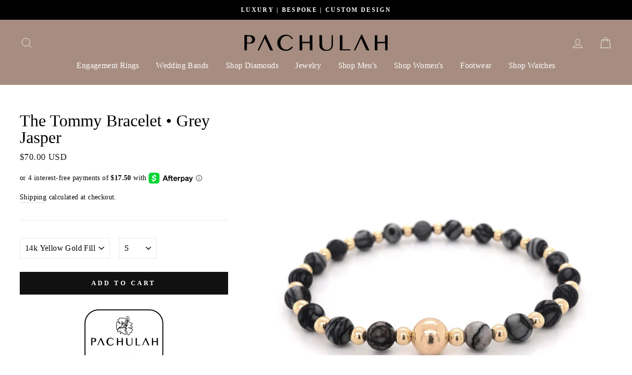

--- FILE ---
content_type: text/html; charset=utf-8
request_url: https://pachulah.com/products/the-tommy-bracelet-grey-jasper
body_size: 58958
content:
<!doctype html>
<html class="no-js" lang="en">
<head>
  <!-- Google Tag Manager -->
<script>(function(w,d,s,l,i){w[l]=w[l]||[];w[l].push({'gtm.start':
new Date().getTime(),event:'gtm.js'});var f=d.getElementsByTagName(s)[0],
j=d.createElement(s),dl=l!='dataLayer'?'&l='+l:'';j.async=true;j.src=
'https://www.googletagmanager.com/gtm.js?id='+i+dl;f.parentNode.insertBefore(j,f);
})(window,document,'script','dataLayer','GTM-KJ3FL9P');</script>
<!-- End Google Tag Manager -->
  <meta name="google-site-verification" content="3dQLvFmklwFCvApe1TLzE1NSpuheW5CKo5_dKlBnNV4" />
  <meta name="p:domain_verify" content="d55fd045caadea0bcb8c2f27449e7e6f"/>
  <link rel="stylesheet" href="https://obscure-escarpment-2240.herokuapp.com/stylesheets/bcpo-front.css">
  <script>var bcpo_product={"id":1881286770754,"title":"The Tommy Bracelet • Grey Jasper","handle":"the-tommy-bracelet-grey-jasper","description":"\u003cdiv style=\"text-align: center;\"\u003e\u003ca href=\"https:\/\/pachulah.com\/pages\/size-guide\" target=\"_blank\"\u003e\u003cimg src=\"https:\/\/cdn.shopify.com\/s\/files\/1\/1068\/5804\/files\/PachulahSizeGuide_9d86c3cf-0f17-4cc4-8ed6-f7138fbfc1cc_160x160.png?v=1596144285\" alt=\"\" style=\"float: none;\"\u003e\u003c\/a\u003e\u003c\/div\u003e\n\u003cdiv style=\"text-align: center;\"\u003e\u003c\/div\u003e\n\u003cp\u003eWelcome to Token. The Tommy. Named after the designer's father. Strung by hand in Waikiki, Hawaii by Jocelyn Tamashiro. \u003c\/p\u003e\n\u003cp\u003e \u003c\/p\u003e\n\u003cp\u003e\u003cspan\u003eThis bracelet is strung on our stretch cord which makes it convenient to \u003c\/span\u003e\u003cspan\u003etake on and off. Made with our durable elastic cord from strong silicone that is resilient and will \u003c\/span\u003e\u003cspan\u003emaintain\u003c\/span\u003e\u003cspan\u003e its soft\u003c\/span\u003e\u003cspan\u003e elasticity.\u003c\/span\u003e\u003c\/p\u003e\n\u003cp\u003e\u003cbr\u003eAvailable in:\u003c\/p\u003e\n\u003cul\u003e\n\u003cli\u003e14k yellow gold fill\u003c\/li\u003e\n\u003cli\u003e14k rose gold fill\u003c\/li\u003e\n\u003cli\u003e925 sterling silver\u003c\/li\u003e\n\u003c\/ul\u003e\n\u003cp\u003eThe Tommy may be worn in the sea. \u003c\/p\u003e","published_at":"2019-05-16T22:19:12-07:00","created_at":"2019-05-16T22:19:12-07:00","vendor":"PACHULAH","type":"MEN'S BRACELET","tags":["14K Rose Gold Fill","14K Yellow Gold Fill","6mm","925 Sterling Silver","Grey Jasper","Men's Jewelry","Stretch Cord","token"],"price":7000,"price_min":7000,"price_max":7000,"available":true,"price_varies":false,"compare_at_price":null,"compare_at_price_min":0,"compare_at_price_max":0,"compare_at_price_varies":false,"variants":[{"id":15532330844226,"title":"14k Yellow Gold Fill \/ S","option1":"14k Yellow Gold Fill","option2":"S","option3":null,"sku":"0446","requires_shipping":true,"taxable":true,"featured_image":{"id":5421157220418,"product_id":1881286770754,"position":1,"created_at":"2019-05-16T22:19:42-07:00","updated_at":"2019-05-16T22:27:29-07:00","alt":null,"width":3024,"height":3024,"src":"\/\/pachulah.com\/cdn\/shop\/products\/Tommy_-_Grey_Jasper_Gold.jpg?v=1558070849","variant_ids":[15532330844226,15532330876994,15532330909762,15532331139138,15532331171906]},"available":true,"name":"The Tommy Bracelet • Grey Jasper - 14k Yellow Gold Fill \/ S","public_title":"14k Yellow Gold Fill \/ S","options":["14k Yellow Gold Fill","S"],"price":7000,"weight":3,"compare_at_price":null,"inventory_quantity":10,"inventory_management":"shopify","inventory_policy":"deny","barcode":"","featured_media":{"alt":null,"id":1709803536450,"position":1,"preview_image":{"aspect_ratio":1.0,"height":3024,"width":3024,"src":"\/\/pachulah.com\/cdn\/shop\/products\/Tommy_-_Grey_Jasper_Gold.jpg?v=1558070849"}},"requires_selling_plan":false,"selling_plan_allocations":[]},{"id":15532330876994,"title":"14k Yellow Gold Fill \/ M","option1":"14k Yellow Gold Fill","option2":"M","option3":null,"sku":"0447","requires_shipping":true,"taxable":true,"featured_image":{"id":5421157220418,"product_id":1881286770754,"position":1,"created_at":"2019-05-16T22:19:42-07:00","updated_at":"2019-05-16T22:27:29-07:00","alt":null,"width":3024,"height":3024,"src":"\/\/pachulah.com\/cdn\/shop\/products\/Tommy_-_Grey_Jasper_Gold.jpg?v=1558070849","variant_ids":[15532330844226,15532330876994,15532330909762,15532331139138,15532331171906]},"available":true,"name":"The Tommy Bracelet • Grey Jasper - 14k Yellow Gold Fill \/ M","public_title":"14k Yellow Gold Fill \/ M","options":["14k Yellow Gold Fill","M"],"price":7000,"weight":3,"compare_at_price":null,"inventory_quantity":10,"inventory_management":"shopify","inventory_policy":"deny","barcode":"","featured_media":{"alt":null,"id":1709803536450,"position":1,"preview_image":{"aspect_ratio":1.0,"height":3024,"width":3024,"src":"\/\/pachulah.com\/cdn\/shop\/products\/Tommy_-_Grey_Jasper_Gold.jpg?v=1558070849"}},"requires_selling_plan":false,"selling_plan_allocations":[]},{"id":15532330909762,"title":"14k Yellow Gold Fill \/ L","option1":"14k Yellow Gold Fill","option2":"L","option3":null,"sku":"0458","requires_shipping":true,"taxable":true,"featured_image":{"id":5421157220418,"product_id":1881286770754,"position":1,"created_at":"2019-05-16T22:19:42-07:00","updated_at":"2019-05-16T22:27:29-07:00","alt":null,"width":3024,"height":3024,"src":"\/\/pachulah.com\/cdn\/shop\/products\/Tommy_-_Grey_Jasper_Gold.jpg?v=1558070849","variant_ids":[15532330844226,15532330876994,15532330909762,15532331139138,15532331171906]},"available":true,"name":"The Tommy Bracelet • Grey Jasper - 14k Yellow Gold Fill \/ L","public_title":"14k Yellow Gold Fill \/ L","options":["14k Yellow Gold Fill","L"],"price":7000,"weight":3,"compare_at_price":null,"inventory_quantity":10,"inventory_management":"shopify","inventory_policy":"deny","barcode":"","featured_media":{"alt":null,"id":1709803536450,"position":1,"preview_image":{"aspect_ratio":1.0,"height":3024,"width":3024,"src":"\/\/pachulah.com\/cdn\/shop\/products\/Tommy_-_Grey_Jasper_Gold.jpg?v=1558070849"}},"requires_selling_plan":false,"selling_plan_allocations":[]},{"id":15532330942530,"title":"14k Rose Gold Fill \/ S","option1":"14k Rose Gold Fill","option2":"S","option3":null,"sku":"2472","requires_shipping":true,"taxable":true,"featured_image":null,"available":true,"name":"The Tommy Bracelet • Grey Jasper - 14k Rose Gold Fill \/ S","public_title":"14k Rose Gold Fill \/ S","options":["14k Rose Gold Fill","S"],"price":7000,"weight":3,"compare_at_price":null,"inventory_quantity":10,"inventory_management":"shopify","inventory_policy":"deny","barcode":"","requires_selling_plan":false,"selling_plan_allocations":[]},{"id":15532330975298,"title":"14k Rose Gold Fill \/ M","option1":"14k Rose Gold Fill","option2":"M","option3":null,"sku":"2473","requires_shipping":true,"taxable":true,"featured_image":null,"available":true,"name":"The Tommy Bracelet • Grey Jasper - 14k Rose Gold Fill \/ M","public_title":"14k Rose Gold Fill \/ M","options":["14k Rose Gold Fill","M"],"price":7000,"weight":3,"compare_at_price":null,"inventory_quantity":10,"inventory_management":"shopify","inventory_policy":"deny","barcode":"","requires_selling_plan":false,"selling_plan_allocations":[]},{"id":15532331008066,"title":"14k Rose Gold Fill \/ L","option1":"14k Rose Gold Fill","option2":"L","option3":null,"sku":"2474","requires_shipping":true,"taxable":true,"featured_image":null,"available":true,"name":"The Tommy Bracelet • Grey Jasper - 14k Rose Gold Fill \/ L","public_title":"14k Rose Gold Fill \/ L","options":["14k Rose Gold Fill","L"],"price":7000,"weight":3,"compare_at_price":null,"inventory_quantity":10,"inventory_management":"shopify","inventory_policy":"deny","barcode":"","requires_selling_plan":false,"selling_plan_allocations":[]},{"id":15532331040834,"title":"925 Sterling Silver \/ S","option1":"925 Sterling Silver","option2":"S","option3":null,"sku":"2467","requires_shipping":true,"taxable":true,"featured_image":{"id":5421232783426,"product_id":1881286770754,"position":2,"created_at":"2019-05-16T22:27:12-07:00","updated_at":"2019-05-16T22:27:29-07:00","alt":null,"width":2980,"height":2941,"src":"\/\/pachulah.com\/cdn\/shop\/products\/Tommy_-_Grey_Jasper_Silver_3d93c641-5621-428d-b6d6-c85d55d7680f.jpg?v=1558070849","variant_ids":[15532331040834,15532331073602,15532331106370,15532331270210,15532331302978]},"available":true,"name":"The Tommy Bracelet • Grey Jasper - 925 Sterling Silver \/ S","public_title":"925 Sterling Silver \/ S","options":["925 Sterling Silver","S"],"price":7000,"weight":3,"compare_at_price":null,"inventory_quantity":10,"inventory_management":"shopify","inventory_policy":"deny","barcode":"","featured_media":{"alt":null,"id":1709817757762,"position":2,"preview_image":{"aspect_ratio":1.013,"height":2941,"width":2980,"src":"\/\/pachulah.com\/cdn\/shop\/products\/Tommy_-_Grey_Jasper_Silver_3d93c641-5621-428d-b6d6-c85d55d7680f.jpg?v=1558070849"}},"requires_selling_plan":false,"selling_plan_allocations":[]},{"id":15532331073602,"title":"925 Sterling Silver \/ M","option1":"925 Sterling Silver","option2":"M","option3":null,"sku":"2468","requires_shipping":true,"taxable":true,"featured_image":{"id":5421232783426,"product_id":1881286770754,"position":2,"created_at":"2019-05-16T22:27:12-07:00","updated_at":"2019-05-16T22:27:29-07:00","alt":null,"width":2980,"height":2941,"src":"\/\/pachulah.com\/cdn\/shop\/products\/Tommy_-_Grey_Jasper_Silver_3d93c641-5621-428d-b6d6-c85d55d7680f.jpg?v=1558070849","variant_ids":[15532331040834,15532331073602,15532331106370,15532331270210,15532331302978]},"available":true,"name":"The Tommy Bracelet • Grey Jasper - 925 Sterling Silver \/ M","public_title":"925 Sterling Silver \/ M","options":["925 Sterling Silver","M"],"price":7000,"weight":3,"compare_at_price":null,"inventory_quantity":10,"inventory_management":"shopify","inventory_policy":"deny","barcode":"","featured_media":{"alt":null,"id":1709817757762,"position":2,"preview_image":{"aspect_ratio":1.013,"height":2941,"width":2980,"src":"\/\/pachulah.com\/cdn\/shop\/products\/Tommy_-_Grey_Jasper_Silver_3d93c641-5621-428d-b6d6-c85d55d7680f.jpg?v=1558070849"}},"requires_selling_plan":false,"selling_plan_allocations":[]},{"id":15532331106370,"title":"925 Sterling Silver \/ L","option1":"925 Sterling Silver","option2":"L","option3":null,"sku":"2469","requires_shipping":true,"taxable":true,"featured_image":{"id":5421232783426,"product_id":1881286770754,"position":2,"created_at":"2019-05-16T22:27:12-07:00","updated_at":"2019-05-16T22:27:29-07:00","alt":null,"width":2980,"height":2941,"src":"\/\/pachulah.com\/cdn\/shop\/products\/Tommy_-_Grey_Jasper_Silver_3d93c641-5621-428d-b6d6-c85d55d7680f.jpg?v=1558070849","variant_ids":[15532331040834,15532331073602,15532331106370,15532331270210,15532331302978]},"available":true,"name":"The Tommy Bracelet • Grey Jasper - 925 Sterling Silver \/ L","public_title":"925 Sterling Silver \/ L","options":["925 Sterling Silver","L"],"price":7000,"weight":3,"compare_at_price":null,"inventory_quantity":10,"inventory_management":"shopify","inventory_policy":"deny","barcode":"","featured_media":{"alt":null,"id":1709817757762,"position":2,"preview_image":{"aspect_ratio":1.013,"height":2941,"width":2980,"src":"\/\/pachulah.com\/cdn\/shop\/products\/Tommy_-_Grey_Jasper_Silver_3d93c641-5621-428d-b6d6-c85d55d7680f.jpg?v=1558070849"}},"requires_selling_plan":false,"selling_plan_allocations":[]},{"id":15532331139138,"title":"14k Yellow Gold Fill \/ XL","option1":"14k Yellow Gold Fill","option2":"XL","option3":null,"sku":"0549","requires_shipping":true,"taxable":true,"featured_image":{"id":5421157220418,"product_id":1881286770754,"position":1,"created_at":"2019-05-16T22:19:42-07:00","updated_at":"2019-05-16T22:27:29-07:00","alt":null,"width":3024,"height":3024,"src":"\/\/pachulah.com\/cdn\/shop\/products\/Tommy_-_Grey_Jasper_Gold.jpg?v=1558070849","variant_ids":[15532330844226,15532330876994,15532330909762,15532331139138,15532331171906]},"available":true,"name":"The Tommy Bracelet • Grey Jasper - 14k Yellow Gold Fill \/ XL","public_title":"14k Yellow Gold Fill \/ XL","options":["14k Yellow Gold Fill","XL"],"price":7000,"weight":3,"compare_at_price":null,"inventory_quantity":10,"inventory_management":"shopify","inventory_policy":"deny","barcode":"","featured_media":{"alt":null,"id":1709803536450,"position":1,"preview_image":{"aspect_ratio":1.0,"height":3024,"width":3024,"src":"\/\/pachulah.com\/cdn\/shop\/products\/Tommy_-_Grey_Jasper_Gold.jpg?v=1558070849"}},"requires_selling_plan":false,"selling_plan_allocations":[]},{"id":15532331171906,"title":"14k Yellow Gold Fill \/ XXL","option1":"14k Yellow Gold Fill","option2":"XXL","option3":null,"sku":"2466","requires_shipping":true,"taxable":true,"featured_image":{"id":5421157220418,"product_id":1881286770754,"position":1,"created_at":"2019-05-16T22:19:42-07:00","updated_at":"2019-05-16T22:27:29-07:00","alt":null,"width":3024,"height":3024,"src":"\/\/pachulah.com\/cdn\/shop\/products\/Tommy_-_Grey_Jasper_Gold.jpg?v=1558070849","variant_ids":[15532330844226,15532330876994,15532330909762,15532331139138,15532331171906]},"available":true,"name":"The Tommy Bracelet • Grey Jasper - 14k Yellow Gold Fill \/ XXL","public_title":"14k Yellow Gold Fill \/ XXL","options":["14k Yellow Gold Fill","XXL"],"price":7000,"weight":3,"compare_at_price":null,"inventory_quantity":10,"inventory_management":"shopify","inventory_policy":"deny","barcode":"","featured_media":{"alt":null,"id":1709803536450,"position":1,"preview_image":{"aspect_ratio":1.0,"height":3024,"width":3024,"src":"\/\/pachulah.com\/cdn\/shop\/products\/Tommy_-_Grey_Jasper_Gold.jpg?v=1558070849"}},"requires_selling_plan":false,"selling_plan_allocations":[]},{"id":15532331204674,"title":"14k Rose Gold Fill \/ XL","option1":"14k Rose Gold Fill","option2":"XL","option3":null,"sku":"2475","requires_shipping":true,"taxable":true,"featured_image":null,"available":true,"name":"The Tommy Bracelet • Grey Jasper - 14k Rose Gold Fill \/ XL","public_title":"14k Rose Gold Fill \/ XL","options":["14k Rose Gold Fill","XL"],"price":7000,"weight":3,"compare_at_price":null,"inventory_quantity":10,"inventory_management":"shopify","inventory_policy":"deny","barcode":"","requires_selling_plan":false,"selling_plan_allocations":[]},{"id":15532331237442,"title":"14k Rose Gold Fill \/ XXL","option1":"14k Rose Gold Fill","option2":"XXL","option3":null,"sku":"2476","requires_shipping":true,"taxable":true,"featured_image":null,"available":true,"name":"The Tommy Bracelet • Grey Jasper - 14k Rose Gold Fill \/ XXL","public_title":"14k Rose Gold Fill \/ XXL","options":["14k Rose Gold Fill","XXL"],"price":7000,"weight":3,"compare_at_price":null,"inventory_quantity":10,"inventory_management":"shopify","inventory_policy":"deny","barcode":"","requires_selling_plan":false,"selling_plan_allocations":[]},{"id":15532331270210,"title":"925 Sterling Silver \/ XL","option1":"925 Sterling Silver","option2":"XL","option3":null,"sku":"2470","requires_shipping":true,"taxable":true,"featured_image":{"id":5421232783426,"product_id":1881286770754,"position":2,"created_at":"2019-05-16T22:27:12-07:00","updated_at":"2019-05-16T22:27:29-07:00","alt":null,"width":2980,"height":2941,"src":"\/\/pachulah.com\/cdn\/shop\/products\/Tommy_-_Grey_Jasper_Silver_3d93c641-5621-428d-b6d6-c85d55d7680f.jpg?v=1558070849","variant_ids":[15532331040834,15532331073602,15532331106370,15532331270210,15532331302978]},"available":true,"name":"The Tommy Bracelet • Grey Jasper - 925 Sterling Silver \/ XL","public_title":"925 Sterling Silver \/ XL","options":["925 Sterling Silver","XL"],"price":7000,"weight":3,"compare_at_price":null,"inventory_quantity":10,"inventory_management":"shopify","inventory_policy":"deny","barcode":"","featured_media":{"alt":null,"id":1709817757762,"position":2,"preview_image":{"aspect_ratio":1.013,"height":2941,"width":2980,"src":"\/\/pachulah.com\/cdn\/shop\/products\/Tommy_-_Grey_Jasper_Silver_3d93c641-5621-428d-b6d6-c85d55d7680f.jpg?v=1558070849"}},"requires_selling_plan":false,"selling_plan_allocations":[]},{"id":15532331302978,"title":"925 Sterling Silver \/ XXL","option1":"925 Sterling Silver","option2":"XXL","option3":null,"sku":"2471","requires_shipping":true,"taxable":true,"featured_image":{"id":5421232783426,"product_id":1881286770754,"position":2,"created_at":"2019-05-16T22:27:12-07:00","updated_at":"2019-05-16T22:27:29-07:00","alt":null,"width":2980,"height":2941,"src":"\/\/pachulah.com\/cdn\/shop\/products\/Tommy_-_Grey_Jasper_Silver_3d93c641-5621-428d-b6d6-c85d55d7680f.jpg?v=1558070849","variant_ids":[15532331040834,15532331073602,15532331106370,15532331270210,15532331302978]},"available":true,"name":"The Tommy Bracelet • Grey Jasper - 925 Sterling Silver \/ XXL","public_title":"925 Sterling Silver \/ XXL","options":["925 Sterling Silver","XXL"],"price":7000,"weight":3,"compare_at_price":null,"inventory_quantity":10,"inventory_management":"shopify","inventory_policy":"deny","barcode":"","featured_media":{"alt":null,"id":1709817757762,"position":2,"preview_image":{"aspect_ratio":1.013,"height":2941,"width":2980,"src":"\/\/pachulah.com\/cdn\/shop\/products\/Tommy_-_Grey_Jasper_Silver_3d93c641-5621-428d-b6d6-c85d55d7680f.jpg?v=1558070849"}},"requires_selling_plan":false,"selling_plan_allocations":[]}],"images":["\/\/pachulah.com\/cdn\/shop\/products\/Tommy_-_Grey_Jasper_Gold.jpg?v=1558070849","\/\/pachulah.com\/cdn\/shop\/products\/Tommy_-_Grey_Jasper_Silver_3d93c641-5621-428d-b6d6-c85d55d7680f.jpg?v=1558070849","\/\/pachulah.com\/cdn\/shop\/products\/Tommy_-_Grey_Jasper_Gold_e4e0b632-50f2-48a7-8210-65bbb6cf3fe4.jpg?v=1558070849","\/\/pachulah.com\/cdn\/shop\/products\/Tommy_-_Grey_Jasper_Silver_28e32e5e-872b-4349-9a62-a3dd5c3780fb.jpg?v=1558070849"],"featured_image":"\/\/pachulah.com\/cdn\/shop\/products\/Tommy_-_Grey_Jasper_Gold.jpg?v=1558070849","options":["METAL Color","SIZE"],"media":[{"alt":null,"id":1709803536450,"position":1,"preview_image":{"aspect_ratio":1.0,"height":3024,"width":3024,"src":"\/\/pachulah.com\/cdn\/shop\/products\/Tommy_-_Grey_Jasper_Gold.jpg?v=1558070849"},"aspect_ratio":1.0,"height":3024,"media_type":"image","src":"\/\/pachulah.com\/cdn\/shop\/products\/Tommy_-_Grey_Jasper_Gold.jpg?v=1558070849","width":3024},{"alt":null,"id":1709817757762,"position":2,"preview_image":{"aspect_ratio":1.013,"height":2941,"width":2980,"src":"\/\/pachulah.com\/cdn\/shop\/products\/Tommy_-_Grey_Jasper_Silver_3d93c641-5621-428d-b6d6-c85d55d7680f.jpg?v=1558070849"},"aspect_ratio":1.013,"height":2941,"media_type":"image","src":"\/\/pachulah.com\/cdn\/shop\/products\/Tommy_-_Grey_Jasper_Silver_3d93c641-5621-428d-b6d6-c85d55d7680f.jpg?v=1558070849","width":2980},{"alt":"https:\/\/cdn.shopify.com\/s\/files\/1\/1068\/5804\/files\/Tommy_-_Grey_Jasper_Gold.mp4?3248","id":1709805764674,"position":3,"preview_image":{"aspect_ratio":1.0,"height":3024,"width":3024,"src":"\/\/pachulah.com\/cdn\/shop\/products\/Tommy_-_Grey_Jasper_Gold_e4e0b632-50f2-48a7-8210-65bbb6cf3fe4.jpg?v=1558070849"},"aspect_ratio":1.0,"height":3024,"media_type":"image","src":"\/\/pachulah.com\/cdn\/shop\/products\/Tommy_-_Grey_Jasper_Gold_e4e0b632-50f2-48a7-8210-65bbb6cf3fe4.jpg?v=1558070849","width":3024},{"alt":"https:\/\/cdn.shopify.com\/s\/files\/1\/1068\/5804\/files\/Tommy_-_Grey_Jasper_Silver.mp4?3248","id":1709805797442,"position":4,"preview_image":{"aspect_ratio":1.0,"height":3024,"width":3024,"src":"\/\/pachulah.com\/cdn\/shop\/products\/Tommy_-_Grey_Jasper_Silver_28e32e5e-872b-4349-9a62-a3dd5c3780fb.jpg?v=1558070849"},"aspect_ratio":1.0,"height":3024,"media_type":"image","src":"\/\/pachulah.com\/cdn\/shop\/products\/Tommy_-_Grey_Jasper_Silver_28e32e5e-872b-4349-9a62-a3dd5c3780fb.jpg?v=1558070849","width":3024}],"requires_selling_plan":false,"selling_plan_groups":[],"content":"\u003cdiv style=\"text-align: center;\"\u003e\u003ca href=\"https:\/\/pachulah.com\/pages\/size-guide\" target=\"_blank\"\u003e\u003cimg src=\"https:\/\/cdn.shopify.com\/s\/files\/1\/1068\/5804\/files\/PachulahSizeGuide_9d86c3cf-0f17-4cc4-8ed6-f7138fbfc1cc_160x160.png?v=1596144285\" alt=\"\" style=\"float: none;\"\u003e\u003c\/a\u003e\u003c\/div\u003e\n\u003cdiv style=\"text-align: center;\"\u003e\u003c\/div\u003e\n\u003cp\u003eWelcome to Token. The Tommy. Named after the designer's father. Strung by hand in Waikiki, Hawaii by Jocelyn Tamashiro. \u003c\/p\u003e\n\u003cp\u003e \u003c\/p\u003e\n\u003cp\u003e\u003cspan\u003eThis bracelet is strung on our stretch cord which makes it convenient to \u003c\/span\u003e\u003cspan\u003etake on and off. Made with our durable elastic cord from strong silicone that is resilient and will \u003c\/span\u003e\u003cspan\u003emaintain\u003c\/span\u003e\u003cspan\u003e its soft\u003c\/span\u003e\u003cspan\u003e elasticity.\u003c\/span\u003e\u003c\/p\u003e\n\u003cp\u003e\u003cbr\u003eAvailable in:\u003c\/p\u003e\n\u003cul\u003e\n\u003cli\u003e14k yellow gold fill\u003c\/li\u003e\n\u003cli\u003e14k rose gold fill\u003c\/li\u003e\n\u003cli\u003e925 sterling silver\u003c\/li\u003e\n\u003c\/ul\u003e\n\u003cp\u003eThe Tommy may be worn in the sea. \u003c\/p\u003e"};  var bcpo_settings={"shop_currency":"USD","money_format2":"<span class=money>${{amount}} USD</span>","money_format_without_currency":"<span class=money>${{amount}} USD</span>"};var inventory_quantity = [];inventory_quantity.push(10);inventory_quantity.push(10);inventory_quantity.push(10);inventory_quantity.push(10);inventory_quantity.push(10);inventory_quantity.push(10);inventory_quantity.push(10);inventory_quantity.push(10);inventory_quantity.push(10);inventory_quantity.push(10);inventory_quantity.push(10);inventory_quantity.push(10);inventory_quantity.push(10);inventory_quantity.push(10);inventory_quantity.push(10);if(bcpo_product) { for (var i = 0; i < bcpo_product.variants.length; i += 1) { bcpo_product.variants[i].inventory_quantity = inventory_quantity[i]; }}window.bcpo = window.bcpo || {}; bcpo.cart = {"note":null,"attributes":{},"original_total_price":0,"total_price":0,"total_discount":0,"total_weight":0.0,"item_count":0,"items":[],"requires_shipping":false,"currency":"USD","items_subtotal_price":0,"cart_level_discount_applications":[],"checkout_charge_amount":0}; bcpo.ogFormData = FormData;</script>

    
    
    
    
    
    
    
    
    
    
<!-- Added by AVADA SEO Suite -->


<!-- /Added by AVADA SEO Suite -->

  <meta charset="utf-8">
  <meta http-equiv="X-UA-Compatible" content="IE=edge,chrome=1">
  <meta name="viewport" content="width=device-width,initial-scale=1">
  <meta name="theme-color" content="#111111">
  <link rel="canonical" href="https://pachulah.com/products/the-tommy-bracelet-grey-jasper">
  <meta name="format-detection" content="telephone=no"><link rel="shortcut icon" href="//pachulah.com/cdn/shop/files/Elegant_P_Jewelry_Brand_Logo-removebg-preview_32x32.png?v=1759366508" type="image/png" />
  <title>The Tommy Bracelet • Grey Jasper
&ndash; Pachulah
</title><meta name="description" content="Welcome to Token. The Tommy. Named after the designer&#39;s father. Strung by hand in Waikiki, Hawaii by Jocelyn Tamashiro.    This bracelet is strung on our stretch cord which makes it convenient to take on and off. Made with our durable elastic cord from strong silicone that is resilient and will maintain its soft elasti"><meta property="og:site_name" content="Pachulah">
  <meta property="og:url" content="https://pachulah.com/products/the-tommy-bracelet-grey-jasper">
  <meta property="og:title" content="The Tommy Bracelet • Grey Jasper">
  <meta property="og:type" content="product">
  <meta property="og:description" content="Welcome to Token. The Tommy. Named after the designer&#39;s father. Strung by hand in Waikiki, Hawaii by Jocelyn Tamashiro.    This bracelet is strung on our stretch cord which makes it convenient to take on and off. Made with our durable elastic cord from strong silicone that is resilient and will maintain its soft elasti"><meta property="og:image" content="http://pachulah.com/cdn/shop/products/Tommy_-_Grey_Jasper_Gold_1200x1200.jpg?v=1558070849"><meta property="og:image" content="http://pachulah.com/cdn/shop/products/Tommy_-_Grey_Jasper_Silver_3d93c641-5621-428d-b6d6-c85d55d7680f_1200x1200.jpg?v=1558070849"><meta property="og:image" content="http://pachulah.com/cdn/shop/products/Tommy_-_Grey_Jasper_Gold_e4e0b632-50f2-48a7-8210-65bbb6cf3fe4_1200x1200.jpg?v=1558070849">
  <meta property="og:image:secure_url" content="https://pachulah.com/cdn/shop/products/Tommy_-_Grey_Jasper_Gold_1200x1200.jpg?v=1558070849"><meta property="og:image:secure_url" content="https://pachulah.com/cdn/shop/products/Tommy_-_Grey_Jasper_Silver_3d93c641-5621-428d-b6d6-c85d55d7680f_1200x1200.jpg?v=1558070849"><meta property="og:image:secure_url" content="https://pachulah.com/cdn/shop/products/Tommy_-_Grey_Jasper_Gold_e4e0b632-50f2-48a7-8210-65bbb6cf3fe4_1200x1200.jpg?v=1558070849">
  <meta name="twitter:site" content="@">
  <meta name="twitter:card" content="summary_large_image">
  <meta name="twitter:title" content="The Tommy Bracelet • Grey Jasper">
  <meta name="twitter:description" content="Welcome to Token. The Tommy. Named after the designer&#39;s father. Strung by hand in Waikiki, Hawaii by Jocelyn Tamashiro.    This bracelet is strung on our stretch cord which makes it convenient to take on and off. Made with our durable elastic cord from strong silicone that is resilient and will maintain its soft elasti">


  <style data-shopify>
  
  

  
  
  
</style>

  <link href="//pachulah.com/cdn/shop/t/33/assets/theme.scss.css?v=123834383539135828451760059418" rel="stylesheet" type="text/css" media="all" />

  <style data-shopify>
    .collection-item__title {
      font-size: 12.8px;
    }

    @media screen and (min-width: 769px) {
      .collection-item__title {
        font-size: 16px;
      }
    }
  </style>

  <script>
    document.documentElement.className = document.documentElement.className.replace('no-js', 'js');

    window.theme = window.theme || {};
    theme.strings = {
      addToCart: "Add to cart",
      soldOut: "Sold Out",
      unavailable: "Unavailable",
      stockLabel: "Only [count] items in stock!",
      willNotShipUntil: "Will not ship until [date]",
      willBeInStockAfter: "Will be in stock after [date]",
      waitingForStock: "Inventory on the way",
      savePrice: "Save [saved_amount]",
      cartEmpty: "Your cart is currently empty.",
      cartTermsConfirmation: "You must agree with the terms and conditions of sales to check out"
    };
    theme.settings = {
      dynamicVariantsEnable: true,
      dynamicVariantType: "dropdown",
      cartType: "drawer",
      moneyFormat: "\u003cspan class=money\u003e${{amount}} USD\u003c\/span\u003e",
      saveType: "percent",
      recentlyViewedEnabled: false,
      predictiveSearch: true,
      predictiveSearchType: "product",
      inventoryThreshold: 10,
      quickView: false,
      themeName: 'Impulse',
      themeVersion: "3.0.4"
    };
  </script>

  <script>window.performance && window.performance.mark && window.performance.mark('shopify.content_for_header.start');</script><meta name="google-site-verification" content="S_fCXQ6deb4IfmaRgcxBCI3lV1kh81M0xZT2Ui1ADJw">
<meta name="google-site-verification" content="9g_CvxYC7M7TNwhhtejQBCvlJaVmrgLAcj8Dw_fU-bU">
<meta name="facebook-domain-verification" content="ue4x1lmyd17xift1vdgu99m3htr0jz">
<meta name="facebook-domain-verification" content="afnvz6nsw6h1f0m059lgynshuvlfbw">
<meta id="shopify-digital-wallet" name="shopify-digital-wallet" content="/10685804/digital_wallets/dialog">
<meta name="shopify-checkout-api-token" content="8390028e25947b56106e62512a52fcbc">
<link rel="alternate" type="application/json+oembed" href="https://pachulah.com/products/the-tommy-bracelet-grey-jasper.oembed">
<script async="async" src="/checkouts/internal/preloads.js?locale=en-US"></script>
<link rel="preconnect" href="https://shop.app" crossorigin="anonymous">
<script async="async" src="https://shop.app/checkouts/internal/preloads.js?locale=en-US&shop_id=10685804" crossorigin="anonymous"></script>
<script id="apple-pay-shop-capabilities" type="application/json">{"shopId":10685804,"countryCode":"CA","currencyCode":"USD","merchantCapabilities":["supports3DS"],"merchantId":"gid:\/\/shopify\/Shop\/10685804","merchantName":"Pachulah","requiredBillingContactFields":["postalAddress","email"],"requiredShippingContactFields":["postalAddress","email"],"shippingType":"shipping","supportedNetworks":["visa","masterCard","amex","discover","jcb"],"total":{"type":"pending","label":"Pachulah","amount":"1.00"},"shopifyPaymentsEnabled":true,"supportsSubscriptions":true}</script>
<script id="shopify-features" type="application/json">{"accessToken":"8390028e25947b56106e62512a52fcbc","betas":["rich-media-storefront-analytics"],"domain":"pachulah.com","predictiveSearch":true,"shopId":10685804,"locale":"en"}</script>
<script>var Shopify = Shopify || {};
Shopify.shop = "pachulah-2.myshopify.com";
Shopify.locale = "en";
Shopify.currency = {"active":"USD","rate":"1.0"};
Shopify.country = "US";
Shopify.theme = {"name":"Pachulah Launch 2021","id":82414633026,"schema_name":"Impulse","schema_version":"3.0.4","theme_store_id":857,"role":"main"};
Shopify.theme.handle = "null";
Shopify.theme.style = {"id":null,"handle":null};
Shopify.cdnHost = "pachulah.com/cdn";
Shopify.routes = Shopify.routes || {};
Shopify.routes.root = "/";</script>
<script type="module">!function(o){(o.Shopify=o.Shopify||{}).modules=!0}(window);</script>
<script>!function(o){function n(){var o=[];function n(){o.push(Array.prototype.slice.apply(arguments))}return n.q=o,n}var t=o.Shopify=o.Shopify||{};t.loadFeatures=n(),t.autoloadFeatures=n()}(window);</script>
<script>
  window.ShopifyPay = window.ShopifyPay || {};
  window.ShopifyPay.apiHost = "shop.app\/pay";
  window.ShopifyPay.redirectState = null;
</script>
<script id="shop-js-analytics" type="application/json">{"pageType":"product"}</script>
<script defer="defer" async type="module" src="//pachulah.com/cdn/shopifycloud/shop-js/modules/v2/client.init-shop-cart-sync_C5BV16lS.en.esm.js"></script>
<script defer="defer" async type="module" src="//pachulah.com/cdn/shopifycloud/shop-js/modules/v2/chunk.common_CygWptCX.esm.js"></script>
<script type="module">
  await import("//pachulah.com/cdn/shopifycloud/shop-js/modules/v2/client.init-shop-cart-sync_C5BV16lS.en.esm.js");
await import("//pachulah.com/cdn/shopifycloud/shop-js/modules/v2/chunk.common_CygWptCX.esm.js");

  window.Shopify.SignInWithShop?.initShopCartSync?.({"fedCMEnabled":true,"windoidEnabled":true});

</script>
<script>
  window.Shopify = window.Shopify || {};
  if (!window.Shopify.featureAssets) window.Shopify.featureAssets = {};
  window.Shopify.featureAssets['shop-js'] = {"shop-cart-sync":["modules/v2/client.shop-cart-sync_ZFArdW7E.en.esm.js","modules/v2/chunk.common_CygWptCX.esm.js"],"init-fed-cm":["modules/v2/client.init-fed-cm_CmiC4vf6.en.esm.js","modules/v2/chunk.common_CygWptCX.esm.js"],"shop-button":["modules/v2/client.shop-button_tlx5R9nI.en.esm.js","modules/v2/chunk.common_CygWptCX.esm.js"],"shop-cash-offers":["modules/v2/client.shop-cash-offers_DOA2yAJr.en.esm.js","modules/v2/chunk.common_CygWptCX.esm.js","modules/v2/chunk.modal_D71HUcav.esm.js"],"init-windoid":["modules/v2/client.init-windoid_sURxWdc1.en.esm.js","modules/v2/chunk.common_CygWptCX.esm.js"],"shop-toast-manager":["modules/v2/client.shop-toast-manager_ClPi3nE9.en.esm.js","modules/v2/chunk.common_CygWptCX.esm.js"],"init-shop-email-lookup-coordinator":["modules/v2/client.init-shop-email-lookup-coordinator_B8hsDcYM.en.esm.js","modules/v2/chunk.common_CygWptCX.esm.js"],"init-shop-cart-sync":["modules/v2/client.init-shop-cart-sync_C5BV16lS.en.esm.js","modules/v2/chunk.common_CygWptCX.esm.js"],"avatar":["modules/v2/client.avatar_BTnouDA3.en.esm.js"],"pay-button":["modules/v2/client.pay-button_FdsNuTd3.en.esm.js","modules/v2/chunk.common_CygWptCX.esm.js"],"init-customer-accounts":["modules/v2/client.init-customer-accounts_DxDtT_ad.en.esm.js","modules/v2/client.shop-login-button_C5VAVYt1.en.esm.js","modules/v2/chunk.common_CygWptCX.esm.js","modules/v2/chunk.modal_D71HUcav.esm.js"],"init-shop-for-new-customer-accounts":["modules/v2/client.init-shop-for-new-customer-accounts_ChsxoAhi.en.esm.js","modules/v2/client.shop-login-button_C5VAVYt1.en.esm.js","modules/v2/chunk.common_CygWptCX.esm.js","modules/v2/chunk.modal_D71HUcav.esm.js"],"shop-login-button":["modules/v2/client.shop-login-button_C5VAVYt1.en.esm.js","modules/v2/chunk.common_CygWptCX.esm.js","modules/v2/chunk.modal_D71HUcav.esm.js"],"init-customer-accounts-sign-up":["modules/v2/client.init-customer-accounts-sign-up_CPSyQ0Tj.en.esm.js","modules/v2/client.shop-login-button_C5VAVYt1.en.esm.js","modules/v2/chunk.common_CygWptCX.esm.js","modules/v2/chunk.modal_D71HUcav.esm.js"],"shop-follow-button":["modules/v2/client.shop-follow-button_Cva4Ekp9.en.esm.js","modules/v2/chunk.common_CygWptCX.esm.js","modules/v2/chunk.modal_D71HUcav.esm.js"],"checkout-modal":["modules/v2/client.checkout-modal_BPM8l0SH.en.esm.js","modules/v2/chunk.common_CygWptCX.esm.js","modules/v2/chunk.modal_D71HUcav.esm.js"],"lead-capture":["modules/v2/client.lead-capture_Bi8yE_yS.en.esm.js","modules/v2/chunk.common_CygWptCX.esm.js","modules/v2/chunk.modal_D71HUcav.esm.js"],"shop-login":["modules/v2/client.shop-login_D6lNrXab.en.esm.js","modules/v2/chunk.common_CygWptCX.esm.js","modules/v2/chunk.modal_D71HUcav.esm.js"],"payment-terms":["modules/v2/client.payment-terms_CZxnsJam.en.esm.js","modules/v2/chunk.common_CygWptCX.esm.js","modules/v2/chunk.modal_D71HUcav.esm.js"]};
</script>
<script>(function() {
  var isLoaded = false;
  function asyncLoad() {
    if (isLoaded) return;
    isLoaded = true;
    var urls = ["\/\/cdn.shopify.com\/proxy\/8976e7344e3c4e597a481d42e3e161906f8a1ba3fb5528a086d572a6e39cc361\/api.goaffpro.com\/loader.js?shop=pachulah-2.myshopify.com\u0026sp-cache-control=cHVibGljLCBtYXgtYWdlPTkwMA","\/\/code.tidio.co\/nrb17kzcdhkhzoj2tfpiqm9xcrgrzjbe.js?shop=pachulah-2.myshopify.com","https:\/\/omnisnippet1.com\/platforms\/shopify.js?source=scriptTag\u0026v=2025-05-15T12\u0026shop=pachulah-2.myshopify.com"];
    for (var i = 0; i < urls.length; i++) {
      var s = document.createElement('script');
      s.type = 'text/javascript';
      s.async = true;
      s.src = urls[i];
      var x = document.getElementsByTagName('script')[0];
      x.parentNode.insertBefore(s, x);
    }
  };
  if(window.attachEvent) {
    window.attachEvent('onload', asyncLoad);
  } else {
    window.addEventListener('load', asyncLoad, false);
  }
})();</script>
<script id="__st">var __st={"a":10685804,"offset":-28800,"reqid":"002c2a7d-074d-4c2b-9f5d-6eaf28cccf7b-1768768820","pageurl":"pachulah.com\/products\/the-tommy-bracelet-grey-jasper","u":"c79473d09e4c","p":"product","rtyp":"product","rid":1881286770754};</script>
<script>window.ShopifyPaypalV4VisibilityTracking = true;</script>
<script id="captcha-bootstrap">!function(){'use strict';const t='contact',e='account',n='new_comment',o=[[t,t],['blogs',n],['comments',n],[t,'customer']],c=[[e,'customer_login'],[e,'guest_login'],[e,'recover_customer_password'],[e,'create_customer']],r=t=>t.map((([t,e])=>`form[action*='/${t}']:not([data-nocaptcha='true']) input[name='form_type'][value='${e}']`)).join(','),a=t=>()=>t?[...document.querySelectorAll(t)].map((t=>t.form)):[];function s(){const t=[...o],e=r(t);return a(e)}const i='password',u='form_key',d=['recaptcha-v3-token','g-recaptcha-response','h-captcha-response',i],f=()=>{try{return window.sessionStorage}catch{return}},m='__shopify_v',_=t=>t.elements[u];function p(t,e,n=!1){try{const o=window.sessionStorage,c=JSON.parse(o.getItem(e)),{data:r}=function(t){const{data:e,action:n}=t;return t[m]||n?{data:e,action:n}:{data:t,action:n}}(c);for(const[e,n]of Object.entries(r))t.elements[e]&&(t.elements[e].value=n);n&&o.removeItem(e)}catch(o){console.error('form repopulation failed',{error:o})}}const l='form_type',E='cptcha';function T(t){t.dataset[E]=!0}const w=window,h=w.document,L='Shopify',v='ce_forms',y='captcha';let A=!1;((t,e)=>{const n=(g='f06e6c50-85a8-45c8-87d0-21a2b65856fe',I='https://cdn.shopify.com/shopifycloud/storefront-forms-hcaptcha/ce_storefront_forms_captcha_hcaptcha.v1.5.2.iife.js',D={infoText:'Protected by hCaptcha',privacyText:'Privacy',termsText:'Terms'},(t,e,n)=>{const o=w[L][v],c=o.bindForm;if(c)return c(t,g,e,D).then(n);var r;o.q.push([[t,g,e,D],n]),r=I,A||(h.body.append(Object.assign(h.createElement('script'),{id:'captcha-provider',async:!0,src:r})),A=!0)});var g,I,D;w[L]=w[L]||{},w[L][v]=w[L][v]||{},w[L][v].q=[],w[L][y]=w[L][y]||{},w[L][y].protect=function(t,e){n(t,void 0,e),T(t)},Object.freeze(w[L][y]),function(t,e,n,w,h,L){const[v,y,A,g]=function(t,e,n){const i=e?o:[],u=t?c:[],d=[...i,...u],f=r(d),m=r(i),_=r(d.filter((([t,e])=>n.includes(e))));return[a(f),a(m),a(_),s()]}(w,h,L),I=t=>{const e=t.target;return e instanceof HTMLFormElement?e:e&&e.form},D=t=>v().includes(t);t.addEventListener('submit',(t=>{const e=I(t);if(!e)return;const n=D(e)&&!e.dataset.hcaptchaBound&&!e.dataset.recaptchaBound,o=_(e),c=g().includes(e)&&(!o||!o.value);(n||c)&&t.preventDefault(),c&&!n&&(function(t){try{if(!f())return;!function(t){const e=f();if(!e)return;const n=_(t);if(!n)return;const o=n.value;o&&e.removeItem(o)}(t);const e=Array.from(Array(32),(()=>Math.random().toString(36)[2])).join('');!function(t,e){_(t)||t.append(Object.assign(document.createElement('input'),{type:'hidden',name:u})),t.elements[u].value=e}(t,e),function(t,e){const n=f();if(!n)return;const o=[...t.querySelectorAll(`input[type='${i}']`)].map((({name:t})=>t)),c=[...d,...o],r={};for(const[a,s]of new FormData(t).entries())c.includes(a)||(r[a]=s);n.setItem(e,JSON.stringify({[m]:1,action:t.action,data:r}))}(t,e)}catch(e){console.error('failed to persist form',e)}}(e),e.submit())}));const S=(t,e)=>{t&&!t.dataset[E]&&(n(t,e.some((e=>e===t))),T(t))};for(const o of['focusin','change'])t.addEventListener(o,(t=>{const e=I(t);D(e)&&S(e,y())}));const B=e.get('form_key'),M=e.get(l),P=B&&M;t.addEventListener('DOMContentLoaded',(()=>{const t=y();if(P)for(const e of t)e.elements[l].value===M&&p(e,B);[...new Set([...A(),...v().filter((t=>'true'===t.dataset.shopifyCaptcha))])].forEach((e=>S(e,t)))}))}(h,new URLSearchParams(w.location.search),n,t,e,['guest_login'])})(!0,!0)}();</script>
<script integrity="sha256-4kQ18oKyAcykRKYeNunJcIwy7WH5gtpwJnB7kiuLZ1E=" data-source-attribution="shopify.loadfeatures" defer="defer" src="//pachulah.com/cdn/shopifycloud/storefront/assets/storefront/load_feature-a0a9edcb.js" crossorigin="anonymous"></script>
<script crossorigin="anonymous" defer="defer" src="//pachulah.com/cdn/shopifycloud/storefront/assets/shopify_pay/storefront-65b4c6d7.js?v=20250812"></script>
<script data-source-attribution="shopify.dynamic_checkout.dynamic.init">var Shopify=Shopify||{};Shopify.PaymentButton=Shopify.PaymentButton||{isStorefrontPortableWallets:!0,init:function(){window.Shopify.PaymentButton.init=function(){};var t=document.createElement("script");t.src="https://pachulah.com/cdn/shopifycloud/portable-wallets/latest/portable-wallets.en.js",t.type="module",document.head.appendChild(t)}};
</script>
<script data-source-attribution="shopify.dynamic_checkout.buyer_consent">
  function portableWalletsHideBuyerConsent(e){var t=document.getElementById("shopify-buyer-consent"),n=document.getElementById("shopify-subscription-policy-button");t&&n&&(t.classList.add("hidden"),t.setAttribute("aria-hidden","true"),n.removeEventListener("click",e))}function portableWalletsShowBuyerConsent(e){var t=document.getElementById("shopify-buyer-consent"),n=document.getElementById("shopify-subscription-policy-button");t&&n&&(t.classList.remove("hidden"),t.removeAttribute("aria-hidden"),n.addEventListener("click",e))}window.Shopify?.PaymentButton&&(window.Shopify.PaymentButton.hideBuyerConsent=portableWalletsHideBuyerConsent,window.Shopify.PaymentButton.showBuyerConsent=portableWalletsShowBuyerConsent);
</script>
<script data-source-attribution="shopify.dynamic_checkout.cart.bootstrap">document.addEventListener("DOMContentLoaded",(function(){function t(){return document.querySelector("shopify-accelerated-checkout-cart, shopify-accelerated-checkout")}if(t())Shopify.PaymentButton.init();else{new MutationObserver((function(e,n){t()&&(Shopify.PaymentButton.init(),n.disconnect())})).observe(document.body,{childList:!0,subtree:!0})}}));
</script>
<script id='scb4127' type='text/javascript' async='' src='https://pachulah.com/cdn/shopifycloud/privacy-banner/storefront-banner.js'></script><link id="shopify-accelerated-checkout-styles" rel="stylesheet" media="screen" href="https://pachulah.com/cdn/shopifycloud/portable-wallets/latest/accelerated-checkout-backwards-compat.css" crossorigin="anonymous">
<style id="shopify-accelerated-checkout-cart">
        #shopify-buyer-consent {
  margin-top: 1em;
  display: inline-block;
  width: 100%;
}

#shopify-buyer-consent.hidden {
  display: none;
}

#shopify-subscription-policy-button {
  background: none;
  border: none;
  padding: 0;
  text-decoration: underline;
  font-size: inherit;
  cursor: pointer;
}

#shopify-subscription-policy-button::before {
  box-shadow: none;
}

      </style>

<script>window.performance && window.performance.mark && window.performance.mark('shopify.content_for_header.end');</script>

  <script src="//pachulah.com/cdn/shop/t/33/assets/vendor-scripts-v6.js" defer="defer"></script>

  
    <link rel="stylesheet" href="//pachulah.com/cdn/shop/t/33/assets/currency-flags.css?v=177154473537266533841589309092">
  

  <script src="//pachulah.com/cdn/shop/t/33/assets/theme.js?v=25249946445581720301589309110" defer="defer"></script><!-- "snippets/pagefly-header.liquid" was not rendered, the associated app was uninstalled -->
 <script>var scaaffCheck = false;</script>
<script src="//pachulah.com/cdn/shop/t/33/assets/sca_affiliate.js?v=69880474376666990331604274715" type="text/javascript"></script>
<!-- BEGIN app block: shopify://apps/seowill-seoant-ai-seo/blocks/seoant-core/8e57283b-dcb0-4f7b-a947-fb5c57a0d59d -->
<!--SEOAnt Core By SEOAnt Teams, v0.1.6 START -->







    <!-- BEGIN app snippet: Product-JSON-LD --><!-- END app snippet -->


<!-- SON-LD generated By SEOAnt END -->



<!-- Start : SEOAnt BrokenLink Redirect --><script type="text/javascript">
    !function(t){var e={};function r(n){if(e[n])return e[n].exports;var o=e[n]={i:n,l:!1,exports:{}};return t[n].call(o.exports,o,o.exports,r),o.l=!0,o.exports}r.m=t,r.c=e,r.d=function(t,e,n){r.o(t,e)||Object.defineProperty(t,e,{enumerable:!0,get:n})},r.r=function(t){"undefined"!==typeof Symbol&&Symbol.toStringTag&&Object.defineProperty(t,Symbol.toStringTag,{value:"Module"}),Object.defineProperty(t,"__esModule",{value:!0})},r.t=function(t,e){if(1&e&&(t=r(t)),8&e)return t;if(4&e&&"object"===typeof t&&t&&t.__esModule)return t;var n=Object.create(null);if(r.r(n),Object.defineProperty(n,"default",{enumerable:!0,value:t}),2&e&&"string"!=typeof t)for(var o in t)r.d(n,o,function(e){return t[e]}.bind(null,o));return n},r.n=function(t){var e=t&&t.__esModule?function(){return t.default}:function(){return t};return r.d(e,"a",e),e},r.o=function(t,e){return Object.prototype.hasOwnProperty.call(t,e)},r.p="",r(r.s=11)}([function(t,e,r){"use strict";var n=r(2),o=Object.prototype.toString;function i(t){return"[object Array]"===o.call(t)}function a(t){return"undefined"===typeof t}function u(t){return null!==t&&"object"===typeof t}function s(t){return"[object Function]"===o.call(t)}function c(t,e){if(null!==t&&"undefined"!==typeof t)if("object"!==typeof t&&(t=[t]),i(t))for(var r=0,n=t.length;r<n;r++)e.call(null,t[r],r,t);else for(var o in t)Object.prototype.hasOwnProperty.call(t,o)&&e.call(null,t[o],o,t)}t.exports={isArray:i,isArrayBuffer:function(t){return"[object ArrayBuffer]"===o.call(t)},isBuffer:function(t){return null!==t&&!a(t)&&null!==t.constructor&&!a(t.constructor)&&"function"===typeof t.constructor.isBuffer&&t.constructor.isBuffer(t)},isFormData:function(t){return"undefined"!==typeof FormData&&t instanceof FormData},isArrayBufferView:function(t){return"undefined"!==typeof ArrayBuffer&&ArrayBuffer.isView?ArrayBuffer.isView(t):t&&t.buffer&&t.buffer instanceof ArrayBuffer},isString:function(t){return"string"===typeof t},isNumber:function(t){return"number"===typeof t},isObject:u,isUndefined:a,isDate:function(t){return"[object Date]"===o.call(t)},isFile:function(t){return"[object File]"===o.call(t)},isBlob:function(t){return"[object Blob]"===o.call(t)},isFunction:s,isStream:function(t){return u(t)&&s(t.pipe)},isURLSearchParams:function(t){return"undefined"!==typeof URLSearchParams&&t instanceof URLSearchParams},isStandardBrowserEnv:function(){return("undefined"===typeof navigator||"ReactNative"!==navigator.product&&"NativeScript"!==navigator.product&&"NS"!==navigator.product)&&("undefined"!==typeof window&&"undefined"!==typeof document)},forEach:c,merge:function t(){var e={};function r(r,n){"object"===typeof e[n]&&"object"===typeof r?e[n]=t(e[n],r):e[n]=r}for(var n=0,o=arguments.length;n<o;n++)c(arguments[n],r);return e},deepMerge:function t(){var e={};function r(r,n){"object"===typeof e[n]&&"object"===typeof r?e[n]=t(e[n],r):e[n]="object"===typeof r?t({},r):r}for(var n=0,o=arguments.length;n<o;n++)c(arguments[n],r);return e},extend:function(t,e,r){return c(e,(function(e,o){t[o]=r&&"function"===typeof e?n(e,r):e})),t},trim:function(t){return t.replace(/^\s*/,"").replace(/\s*$/,"")}}},function(t,e,r){t.exports=r(12)},function(t,e,r){"use strict";t.exports=function(t,e){return function(){for(var r=new Array(arguments.length),n=0;n<r.length;n++)r[n]=arguments[n];return t.apply(e,r)}}},function(t,e,r){"use strict";var n=r(0);function o(t){return encodeURIComponent(t).replace(/%40/gi,"@").replace(/%3A/gi,":").replace(/%24/g,"$").replace(/%2C/gi,",").replace(/%20/g,"+").replace(/%5B/gi,"[").replace(/%5D/gi,"]")}t.exports=function(t,e,r){if(!e)return t;var i;if(r)i=r(e);else if(n.isURLSearchParams(e))i=e.toString();else{var a=[];n.forEach(e,(function(t,e){null!==t&&"undefined"!==typeof t&&(n.isArray(t)?e+="[]":t=[t],n.forEach(t,(function(t){n.isDate(t)?t=t.toISOString():n.isObject(t)&&(t=JSON.stringify(t)),a.push(o(e)+"="+o(t))})))})),i=a.join("&")}if(i){var u=t.indexOf("#");-1!==u&&(t=t.slice(0,u)),t+=(-1===t.indexOf("?")?"?":"&")+i}return t}},function(t,e,r){"use strict";t.exports=function(t){return!(!t||!t.__CANCEL__)}},function(t,e,r){"use strict";(function(e){var n=r(0),o=r(19),i={"Content-Type":"application/x-www-form-urlencoded"};function a(t,e){!n.isUndefined(t)&&n.isUndefined(t["Content-Type"])&&(t["Content-Type"]=e)}var u={adapter:function(){var t;return("undefined"!==typeof XMLHttpRequest||"undefined"!==typeof e&&"[object process]"===Object.prototype.toString.call(e))&&(t=r(6)),t}(),transformRequest:[function(t,e){return o(e,"Accept"),o(e,"Content-Type"),n.isFormData(t)||n.isArrayBuffer(t)||n.isBuffer(t)||n.isStream(t)||n.isFile(t)||n.isBlob(t)?t:n.isArrayBufferView(t)?t.buffer:n.isURLSearchParams(t)?(a(e,"application/x-www-form-urlencoded;charset=utf-8"),t.toString()):n.isObject(t)?(a(e,"application/json;charset=utf-8"),JSON.stringify(t)):t}],transformResponse:[function(t){if("string"===typeof t)try{t=JSON.parse(t)}catch(e){}return t}],timeout:0,xsrfCookieName:"XSRF-TOKEN",xsrfHeaderName:"X-XSRF-TOKEN",maxContentLength:-1,validateStatus:function(t){return t>=200&&t<300},headers:{common:{Accept:"application/json, text/plain, */*"}}};n.forEach(["delete","get","head"],(function(t){u.headers[t]={}})),n.forEach(["post","put","patch"],(function(t){u.headers[t]=n.merge(i)})),t.exports=u}).call(this,r(18))},function(t,e,r){"use strict";var n=r(0),o=r(20),i=r(3),a=r(22),u=r(25),s=r(26),c=r(7);t.exports=function(t){return new Promise((function(e,f){var l=t.data,p=t.headers;n.isFormData(l)&&delete p["Content-Type"];var h=new XMLHttpRequest;if(t.auth){var d=t.auth.username||"",m=t.auth.password||"";p.Authorization="Basic "+btoa(d+":"+m)}var y=a(t.baseURL,t.url);if(h.open(t.method.toUpperCase(),i(y,t.params,t.paramsSerializer),!0),h.timeout=t.timeout,h.onreadystatechange=function(){if(h&&4===h.readyState&&(0!==h.status||h.responseURL&&0===h.responseURL.indexOf("file:"))){var r="getAllResponseHeaders"in h?u(h.getAllResponseHeaders()):null,n={data:t.responseType&&"text"!==t.responseType?h.response:h.responseText,status:h.status,statusText:h.statusText,headers:r,config:t,request:h};o(e,f,n),h=null}},h.onabort=function(){h&&(f(c("Request aborted",t,"ECONNABORTED",h)),h=null)},h.onerror=function(){f(c("Network Error",t,null,h)),h=null},h.ontimeout=function(){var e="timeout of "+t.timeout+"ms exceeded";t.timeoutErrorMessage&&(e=t.timeoutErrorMessage),f(c(e,t,"ECONNABORTED",h)),h=null},n.isStandardBrowserEnv()){var v=r(27),g=(t.withCredentials||s(y))&&t.xsrfCookieName?v.read(t.xsrfCookieName):void 0;g&&(p[t.xsrfHeaderName]=g)}if("setRequestHeader"in h&&n.forEach(p,(function(t,e){"undefined"===typeof l&&"content-type"===e.toLowerCase()?delete p[e]:h.setRequestHeader(e,t)})),n.isUndefined(t.withCredentials)||(h.withCredentials=!!t.withCredentials),t.responseType)try{h.responseType=t.responseType}catch(w){if("json"!==t.responseType)throw w}"function"===typeof t.onDownloadProgress&&h.addEventListener("progress",t.onDownloadProgress),"function"===typeof t.onUploadProgress&&h.upload&&h.upload.addEventListener("progress",t.onUploadProgress),t.cancelToken&&t.cancelToken.promise.then((function(t){h&&(h.abort(),f(t),h=null)})),void 0===l&&(l=null),h.send(l)}))}},function(t,e,r){"use strict";var n=r(21);t.exports=function(t,e,r,o,i){var a=new Error(t);return n(a,e,r,o,i)}},function(t,e,r){"use strict";var n=r(0);t.exports=function(t,e){e=e||{};var r={},o=["url","method","params","data"],i=["headers","auth","proxy"],a=["baseURL","url","transformRequest","transformResponse","paramsSerializer","timeout","withCredentials","adapter","responseType","xsrfCookieName","xsrfHeaderName","onUploadProgress","onDownloadProgress","maxContentLength","validateStatus","maxRedirects","httpAgent","httpsAgent","cancelToken","socketPath"];n.forEach(o,(function(t){"undefined"!==typeof e[t]&&(r[t]=e[t])})),n.forEach(i,(function(o){n.isObject(e[o])?r[o]=n.deepMerge(t[o],e[o]):"undefined"!==typeof e[o]?r[o]=e[o]:n.isObject(t[o])?r[o]=n.deepMerge(t[o]):"undefined"!==typeof t[o]&&(r[o]=t[o])})),n.forEach(a,(function(n){"undefined"!==typeof e[n]?r[n]=e[n]:"undefined"!==typeof t[n]&&(r[n]=t[n])}));var u=o.concat(i).concat(a),s=Object.keys(e).filter((function(t){return-1===u.indexOf(t)}));return n.forEach(s,(function(n){"undefined"!==typeof e[n]?r[n]=e[n]:"undefined"!==typeof t[n]&&(r[n]=t[n])})),r}},function(t,e,r){"use strict";function n(t){this.message=t}n.prototype.toString=function(){return"Cancel"+(this.message?": "+this.message:"")},n.prototype.__CANCEL__=!0,t.exports=n},function(t,e,r){t.exports=r(13)},function(t,e,r){t.exports=r(30)},function(t,e,r){var n=function(t){"use strict";var e=Object.prototype,r=e.hasOwnProperty,n="function"===typeof Symbol?Symbol:{},o=n.iterator||"@@iterator",i=n.asyncIterator||"@@asyncIterator",a=n.toStringTag||"@@toStringTag";function u(t,e,r){return Object.defineProperty(t,e,{value:r,enumerable:!0,configurable:!0,writable:!0}),t[e]}try{u({},"")}catch(S){u=function(t,e,r){return t[e]=r}}function s(t,e,r,n){var o=e&&e.prototype instanceof l?e:l,i=Object.create(o.prototype),a=new L(n||[]);return i._invoke=function(t,e,r){var n="suspendedStart";return function(o,i){if("executing"===n)throw new Error("Generator is already running");if("completed"===n){if("throw"===o)throw i;return j()}for(r.method=o,r.arg=i;;){var a=r.delegate;if(a){var u=x(a,r);if(u){if(u===f)continue;return u}}if("next"===r.method)r.sent=r._sent=r.arg;else if("throw"===r.method){if("suspendedStart"===n)throw n="completed",r.arg;r.dispatchException(r.arg)}else"return"===r.method&&r.abrupt("return",r.arg);n="executing";var s=c(t,e,r);if("normal"===s.type){if(n=r.done?"completed":"suspendedYield",s.arg===f)continue;return{value:s.arg,done:r.done}}"throw"===s.type&&(n="completed",r.method="throw",r.arg=s.arg)}}}(t,r,a),i}function c(t,e,r){try{return{type:"normal",arg:t.call(e,r)}}catch(S){return{type:"throw",arg:S}}}t.wrap=s;var f={};function l(){}function p(){}function h(){}var d={};d[o]=function(){return this};var m=Object.getPrototypeOf,y=m&&m(m(T([])));y&&y!==e&&r.call(y,o)&&(d=y);var v=h.prototype=l.prototype=Object.create(d);function g(t){["next","throw","return"].forEach((function(e){u(t,e,(function(t){return this._invoke(e,t)}))}))}function w(t,e){var n;this._invoke=function(o,i){function a(){return new e((function(n,a){!function n(o,i,a,u){var s=c(t[o],t,i);if("throw"!==s.type){var f=s.arg,l=f.value;return l&&"object"===typeof l&&r.call(l,"__await")?e.resolve(l.__await).then((function(t){n("next",t,a,u)}),(function(t){n("throw",t,a,u)})):e.resolve(l).then((function(t){f.value=t,a(f)}),(function(t){return n("throw",t,a,u)}))}u(s.arg)}(o,i,n,a)}))}return n=n?n.then(a,a):a()}}function x(t,e){var r=t.iterator[e.method];if(void 0===r){if(e.delegate=null,"throw"===e.method){if(t.iterator.return&&(e.method="return",e.arg=void 0,x(t,e),"throw"===e.method))return f;e.method="throw",e.arg=new TypeError("The iterator does not provide a 'throw' method")}return f}var n=c(r,t.iterator,e.arg);if("throw"===n.type)return e.method="throw",e.arg=n.arg,e.delegate=null,f;var o=n.arg;return o?o.done?(e[t.resultName]=o.value,e.next=t.nextLoc,"return"!==e.method&&(e.method="next",e.arg=void 0),e.delegate=null,f):o:(e.method="throw",e.arg=new TypeError("iterator result is not an object"),e.delegate=null,f)}function b(t){var e={tryLoc:t[0]};1 in t&&(e.catchLoc=t[1]),2 in t&&(e.finallyLoc=t[2],e.afterLoc=t[3]),this.tryEntries.push(e)}function E(t){var e=t.completion||{};e.type="normal",delete e.arg,t.completion=e}function L(t){this.tryEntries=[{tryLoc:"root"}],t.forEach(b,this),this.reset(!0)}function T(t){if(t){var e=t[o];if(e)return e.call(t);if("function"===typeof t.next)return t;if(!isNaN(t.length)){var n=-1,i=function e(){for(;++n<t.length;)if(r.call(t,n))return e.value=t[n],e.done=!1,e;return e.value=void 0,e.done=!0,e};return i.next=i}}return{next:j}}function j(){return{value:void 0,done:!0}}return p.prototype=v.constructor=h,h.constructor=p,p.displayName=u(h,a,"GeneratorFunction"),t.isGeneratorFunction=function(t){var e="function"===typeof t&&t.constructor;return!!e&&(e===p||"GeneratorFunction"===(e.displayName||e.name))},t.mark=function(t){return Object.setPrototypeOf?Object.setPrototypeOf(t,h):(t.__proto__=h,u(t,a,"GeneratorFunction")),t.prototype=Object.create(v),t},t.awrap=function(t){return{__await:t}},g(w.prototype),w.prototype[i]=function(){return this},t.AsyncIterator=w,t.async=function(e,r,n,o,i){void 0===i&&(i=Promise);var a=new w(s(e,r,n,o),i);return t.isGeneratorFunction(r)?a:a.next().then((function(t){return t.done?t.value:a.next()}))},g(v),u(v,a,"Generator"),v[o]=function(){return this},v.toString=function(){return"[object Generator]"},t.keys=function(t){var e=[];for(var r in t)e.push(r);return e.reverse(),function r(){for(;e.length;){var n=e.pop();if(n in t)return r.value=n,r.done=!1,r}return r.done=!0,r}},t.values=T,L.prototype={constructor:L,reset:function(t){if(this.prev=0,this.next=0,this.sent=this._sent=void 0,this.done=!1,this.delegate=null,this.method="next",this.arg=void 0,this.tryEntries.forEach(E),!t)for(var e in this)"t"===e.charAt(0)&&r.call(this,e)&&!isNaN(+e.slice(1))&&(this[e]=void 0)},stop:function(){this.done=!0;var t=this.tryEntries[0].completion;if("throw"===t.type)throw t.arg;return this.rval},dispatchException:function(t){if(this.done)throw t;var e=this;function n(r,n){return a.type="throw",a.arg=t,e.next=r,n&&(e.method="next",e.arg=void 0),!!n}for(var o=this.tryEntries.length-1;o>=0;--o){var i=this.tryEntries[o],a=i.completion;if("root"===i.tryLoc)return n("end");if(i.tryLoc<=this.prev){var u=r.call(i,"catchLoc"),s=r.call(i,"finallyLoc");if(u&&s){if(this.prev<i.catchLoc)return n(i.catchLoc,!0);if(this.prev<i.finallyLoc)return n(i.finallyLoc)}else if(u){if(this.prev<i.catchLoc)return n(i.catchLoc,!0)}else{if(!s)throw new Error("try statement without catch or finally");if(this.prev<i.finallyLoc)return n(i.finallyLoc)}}}},abrupt:function(t,e){for(var n=this.tryEntries.length-1;n>=0;--n){var o=this.tryEntries[n];if(o.tryLoc<=this.prev&&r.call(o,"finallyLoc")&&this.prev<o.finallyLoc){var i=o;break}}i&&("break"===t||"continue"===t)&&i.tryLoc<=e&&e<=i.finallyLoc&&(i=null);var a=i?i.completion:{};return a.type=t,a.arg=e,i?(this.method="next",this.next=i.finallyLoc,f):this.complete(a)},complete:function(t,e){if("throw"===t.type)throw t.arg;return"break"===t.type||"continue"===t.type?this.next=t.arg:"return"===t.type?(this.rval=this.arg=t.arg,this.method="return",this.next="end"):"normal"===t.type&&e&&(this.next=e),f},finish:function(t){for(var e=this.tryEntries.length-1;e>=0;--e){var r=this.tryEntries[e];if(r.finallyLoc===t)return this.complete(r.completion,r.afterLoc),E(r),f}},catch:function(t){for(var e=this.tryEntries.length-1;e>=0;--e){var r=this.tryEntries[e];if(r.tryLoc===t){var n=r.completion;if("throw"===n.type){var o=n.arg;E(r)}return o}}throw new Error("illegal catch attempt")},delegateYield:function(t,e,r){return this.delegate={iterator:T(t),resultName:e,nextLoc:r},"next"===this.method&&(this.arg=void 0),f}},t}(t.exports);try{regeneratorRuntime=n}catch(o){Function("r","regeneratorRuntime = r")(n)}},function(t,e,r){"use strict";var n=r(0),o=r(2),i=r(14),a=r(8);function u(t){var e=new i(t),r=o(i.prototype.request,e);return n.extend(r,i.prototype,e),n.extend(r,e),r}var s=u(r(5));s.Axios=i,s.create=function(t){return u(a(s.defaults,t))},s.Cancel=r(9),s.CancelToken=r(28),s.isCancel=r(4),s.all=function(t){return Promise.all(t)},s.spread=r(29),t.exports=s,t.exports.default=s},function(t,e,r){"use strict";var n=r(0),o=r(3),i=r(15),a=r(16),u=r(8);function s(t){this.defaults=t,this.interceptors={request:new i,response:new i}}s.prototype.request=function(t){"string"===typeof t?(t=arguments[1]||{}).url=arguments[0]:t=t||{},(t=u(this.defaults,t)).method?t.method=t.method.toLowerCase():this.defaults.method?t.method=this.defaults.method.toLowerCase():t.method="get";var e=[a,void 0],r=Promise.resolve(t);for(this.interceptors.request.forEach((function(t){e.unshift(t.fulfilled,t.rejected)})),this.interceptors.response.forEach((function(t){e.push(t.fulfilled,t.rejected)}));e.length;)r=r.then(e.shift(),e.shift());return r},s.prototype.getUri=function(t){return t=u(this.defaults,t),o(t.url,t.params,t.paramsSerializer).replace(/^\?/,"")},n.forEach(["delete","get","head","options"],(function(t){s.prototype[t]=function(e,r){return this.request(n.merge(r||{},{method:t,url:e}))}})),n.forEach(["post","put","patch"],(function(t){s.prototype[t]=function(e,r,o){return this.request(n.merge(o||{},{method:t,url:e,data:r}))}})),t.exports=s},function(t,e,r){"use strict";var n=r(0);function o(){this.handlers=[]}o.prototype.use=function(t,e){return this.handlers.push({fulfilled:t,rejected:e}),this.handlers.length-1},o.prototype.eject=function(t){this.handlers[t]&&(this.handlers[t]=null)},o.prototype.forEach=function(t){n.forEach(this.handlers,(function(e){null!==e&&t(e)}))},t.exports=o},function(t,e,r){"use strict";var n=r(0),o=r(17),i=r(4),a=r(5);function u(t){t.cancelToken&&t.cancelToken.throwIfRequested()}t.exports=function(t){return u(t),t.headers=t.headers||{},t.data=o(t.data,t.headers,t.transformRequest),t.headers=n.merge(t.headers.common||{},t.headers[t.method]||{},t.headers),n.forEach(["delete","get","head","post","put","patch","common"],(function(e){delete t.headers[e]})),(t.adapter||a.adapter)(t).then((function(e){return u(t),e.data=o(e.data,e.headers,t.transformResponse),e}),(function(e){return i(e)||(u(t),e&&e.response&&(e.response.data=o(e.response.data,e.response.headers,t.transformResponse))),Promise.reject(e)}))}},function(t,e,r){"use strict";var n=r(0);t.exports=function(t,e,r){return n.forEach(r,(function(r){t=r(t,e)})),t}},function(t,e){var r,n,o=t.exports={};function i(){throw new Error("setTimeout has not been defined")}function a(){throw new Error("clearTimeout has not been defined")}function u(t){if(r===setTimeout)return setTimeout(t,0);if((r===i||!r)&&setTimeout)return r=setTimeout,setTimeout(t,0);try{return r(t,0)}catch(e){try{return r.call(null,t,0)}catch(e){return r.call(this,t,0)}}}!function(){try{r="function"===typeof setTimeout?setTimeout:i}catch(t){r=i}try{n="function"===typeof clearTimeout?clearTimeout:a}catch(t){n=a}}();var s,c=[],f=!1,l=-1;function p(){f&&s&&(f=!1,s.length?c=s.concat(c):l=-1,c.length&&h())}function h(){if(!f){var t=u(p);f=!0;for(var e=c.length;e;){for(s=c,c=[];++l<e;)s&&s[l].run();l=-1,e=c.length}s=null,f=!1,function(t){if(n===clearTimeout)return clearTimeout(t);if((n===a||!n)&&clearTimeout)return n=clearTimeout,clearTimeout(t);try{n(t)}catch(e){try{return n.call(null,t)}catch(e){return n.call(this,t)}}}(t)}}function d(t,e){this.fun=t,this.array=e}function m(){}o.nextTick=function(t){var e=new Array(arguments.length-1);if(arguments.length>1)for(var r=1;r<arguments.length;r++)e[r-1]=arguments[r];c.push(new d(t,e)),1!==c.length||f||u(h)},d.prototype.run=function(){this.fun.apply(null,this.array)},o.title="browser",o.browser=!0,o.env={},o.argv=[],o.version="",o.versions={},o.on=m,o.addListener=m,o.once=m,o.off=m,o.removeListener=m,o.removeAllListeners=m,o.emit=m,o.prependListener=m,o.prependOnceListener=m,o.listeners=function(t){return[]},o.binding=function(t){throw new Error("process.binding is not supported")},o.cwd=function(){return"/"},o.chdir=function(t){throw new Error("process.chdir is not supported")},o.umask=function(){return 0}},function(t,e,r){"use strict";var n=r(0);t.exports=function(t,e){n.forEach(t,(function(r,n){n!==e&&n.toUpperCase()===e.toUpperCase()&&(t[e]=r,delete t[n])}))}},function(t,e,r){"use strict";var n=r(7);t.exports=function(t,e,r){var o=r.config.validateStatus;!o||o(r.status)?t(r):e(n("Request failed with status code "+r.status,r.config,null,r.request,r))}},function(t,e,r){"use strict";t.exports=function(t,e,r,n,o){return t.config=e,r&&(t.code=r),t.request=n,t.response=o,t.isAxiosError=!0,t.toJSON=function(){return{message:this.message,name:this.name,description:this.description,number:this.number,fileName:this.fileName,lineNumber:this.lineNumber,columnNumber:this.columnNumber,stack:this.stack,config:this.config,code:this.code}},t}},function(t,e,r){"use strict";var n=r(23),o=r(24);t.exports=function(t,e){return t&&!n(e)?o(t,e):e}},function(t,e,r){"use strict";t.exports=function(t){return/^([a-z][a-z\d\+\-\.]*:)?\/\//i.test(t)}},function(t,e,r){"use strict";t.exports=function(t,e){return e?t.replace(/\/+$/,"")+"/"+e.replace(/^\/+/,""):t}},function(t,e,r){"use strict";var n=r(0),o=["age","authorization","content-length","content-type","etag","expires","from","host","if-modified-since","if-unmodified-since","last-modified","location","max-forwards","proxy-authorization","referer","retry-after","user-agent"];t.exports=function(t){var e,r,i,a={};return t?(n.forEach(t.split("\n"),(function(t){if(i=t.indexOf(":"),e=n.trim(t.substr(0,i)).toLowerCase(),r=n.trim(t.substr(i+1)),e){if(a[e]&&o.indexOf(e)>=0)return;a[e]="set-cookie"===e?(a[e]?a[e]:[]).concat([r]):a[e]?a[e]+", "+r:r}})),a):a}},function(t,e,r){"use strict";var n=r(0);t.exports=n.isStandardBrowserEnv()?function(){var t,e=/(msie|trident)/i.test(navigator.userAgent),r=document.createElement("a");function o(t){var n=t;return e&&(r.setAttribute("href",n),n=r.href),r.setAttribute("href",n),{href:r.href,protocol:r.protocol?r.protocol.replace(/:$/,""):"",host:r.host,search:r.search?r.search.replace(/^\?/,""):"",hash:r.hash?r.hash.replace(/^#/,""):"",hostname:r.hostname,port:r.port,pathname:"/"===r.pathname.charAt(0)?r.pathname:"/"+r.pathname}}return t=o(window.location.href),function(e){var r=n.isString(e)?o(e):e;return r.protocol===t.protocol&&r.host===t.host}}():function(){return!0}},function(t,e,r){"use strict";var n=r(0);t.exports=n.isStandardBrowserEnv()?{write:function(t,e,r,o,i,a){var u=[];u.push(t+"="+encodeURIComponent(e)),n.isNumber(r)&&u.push("expires="+new Date(r).toGMTString()),n.isString(o)&&u.push("path="+o),n.isString(i)&&u.push("domain="+i),!0===a&&u.push("secure"),document.cookie=u.join("; ")},read:function(t){var e=document.cookie.match(new RegExp("(^|;\\s*)("+t+")=([^;]*)"));return e?decodeURIComponent(e[3]):null},remove:function(t){this.write(t,"",Date.now()-864e5)}}:{write:function(){},read:function(){return null},remove:function(){}}},function(t,e,r){"use strict";var n=r(9);function o(t){if("function"!==typeof t)throw new TypeError("executor must be a function.");var e;this.promise=new Promise((function(t){e=t}));var r=this;t((function(t){r.reason||(r.reason=new n(t),e(r.reason))}))}o.prototype.throwIfRequested=function(){if(this.reason)throw this.reason},o.source=function(){var t;return{token:new o((function(e){t=e})),cancel:t}},t.exports=o},function(t,e,r){"use strict";t.exports=function(t){return function(e){return t.apply(null,e)}}},function(t,e,r){"use strict";r.r(e);var n=r(1),o=r.n(n);function i(t,e,r,n,o,i,a){try{var u=t[i](a),s=u.value}catch(c){return void r(c)}u.done?e(s):Promise.resolve(s).then(n,o)}function a(t){return function(){var e=this,r=arguments;return new Promise((function(n,o){var a=t.apply(e,r);function u(t){i(a,n,o,u,s,"next",t)}function s(t){i(a,n,o,u,s,"throw",t)}u(void 0)}))}}var u=r(10),s=r.n(u);var c=function(t){return function(t){var e=arguments.length>1&&void 0!==arguments[1]?arguments[1]:{},r=arguments.length>2&&void 0!==arguments[2]?arguments[2]:"GET";return r=r.toUpperCase(),new Promise((function(n){var o;"GET"===r&&(o=s.a.get(t,{params:e})),o.then((function(t){n(t.data)}))}))}("https://api-app.seoant.com/api/v1/receive_id",t,"GET")};function f(){return(f=a(o.a.mark((function t(e,r,n){var i;return o.a.wrap((function(t){for(;;)switch(t.prev=t.next){case 0:return i={shop:e,code:r,seogid:n},t.next=3,c(i);case 3:t.sent;case 4:case"end":return t.stop()}}),t)})))).apply(this,arguments)}var l=window.location.href;if(-1!=l.indexOf("seogid")){var p=l.split("seogid");if(void 0!=p[1]){var h=window.location.pathname+window.location.search;window.history.pushState({},0,h),function(t,e,r){f.apply(this,arguments)}("pachulah-2.myshopify.com","",p[1])}}}]);
</script><!-- END : SEOAnt BrokenLink Redirect -->

<!-- Added By SEOAnt AMP. v0.0.1, START --><!-- Added By SEOAnt AMP END -->

<!-- Instant Page START --><!-- Instant Page END -->


<!-- Google search console START v1.0 --><!-- Google search console END v1.0 -->

<!-- Lazy Loading START --><!-- Lazy Loading END -->



<!-- Video Lazy START --><!-- Video Lazy END -->

<!--  SEOAnt Core End -->

<!-- END app block --><link href="https://monorail-edge.shopifysvc.com" rel="dns-prefetch">
<script>(function(){if ("sendBeacon" in navigator && "performance" in window) {try {var session_token_from_headers = performance.getEntriesByType('navigation')[0].serverTiming.find(x => x.name == '_s').description;} catch {var session_token_from_headers = undefined;}var session_cookie_matches = document.cookie.match(/_shopify_s=([^;]*)/);var session_token_from_cookie = session_cookie_matches && session_cookie_matches.length === 2 ? session_cookie_matches[1] : "";var session_token = session_token_from_headers || session_token_from_cookie || "";function handle_abandonment_event(e) {var entries = performance.getEntries().filter(function(entry) {return /monorail-edge.shopifysvc.com/.test(entry.name);});if (!window.abandonment_tracked && entries.length === 0) {window.abandonment_tracked = true;var currentMs = Date.now();var navigation_start = performance.timing.navigationStart;var payload = {shop_id: 10685804,url: window.location.href,navigation_start,duration: currentMs - navigation_start,session_token,page_type: "product"};window.navigator.sendBeacon("https://monorail-edge.shopifysvc.com/v1/produce", JSON.stringify({schema_id: "online_store_buyer_site_abandonment/1.1",payload: payload,metadata: {event_created_at_ms: currentMs,event_sent_at_ms: currentMs}}));}}window.addEventListener('pagehide', handle_abandonment_event);}}());</script>
<script id="web-pixels-manager-setup">(function e(e,d,r,n,o){if(void 0===o&&(o={}),!Boolean(null===(a=null===(i=window.Shopify)||void 0===i?void 0:i.analytics)||void 0===a?void 0:a.replayQueue)){var i,a;window.Shopify=window.Shopify||{};var t=window.Shopify;t.analytics=t.analytics||{};var s=t.analytics;s.replayQueue=[],s.publish=function(e,d,r){return s.replayQueue.push([e,d,r]),!0};try{self.performance.mark("wpm:start")}catch(e){}var l=function(){var e={modern:/Edge?\/(1{2}[4-9]|1[2-9]\d|[2-9]\d{2}|\d{4,})\.\d+(\.\d+|)|Firefox\/(1{2}[4-9]|1[2-9]\d|[2-9]\d{2}|\d{4,})\.\d+(\.\d+|)|Chrom(ium|e)\/(9{2}|\d{3,})\.\d+(\.\d+|)|(Maci|X1{2}).+ Version\/(15\.\d+|(1[6-9]|[2-9]\d|\d{3,})\.\d+)([,.]\d+|)( \(\w+\)|)( Mobile\/\w+|) Safari\/|Chrome.+OPR\/(9{2}|\d{3,})\.\d+\.\d+|(CPU[ +]OS|iPhone[ +]OS|CPU[ +]iPhone|CPU IPhone OS|CPU iPad OS)[ +]+(15[._]\d+|(1[6-9]|[2-9]\d|\d{3,})[._]\d+)([._]\d+|)|Android:?[ /-](13[3-9]|1[4-9]\d|[2-9]\d{2}|\d{4,})(\.\d+|)(\.\d+|)|Android.+Firefox\/(13[5-9]|1[4-9]\d|[2-9]\d{2}|\d{4,})\.\d+(\.\d+|)|Android.+Chrom(ium|e)\/(13[3-9]|1[4-9]\d|[2-9]\d{2}|\d{4,})\.\d+(\.\d+|)|SamsungBrowser\/([2-9]\d|\d{3,})\.\d+/,legacy:/Edge?\/(1[6-9]|[2-9]\d|\d{3,})\.\d+(\.\d+|)|Firefox\/(5[4-9]|[6-9]\d|\d{3,})\.\d+(\.\d+|)|Chrom(ium|e)\/(5[1-9]|[6-9]\d|\d{3,})\.\d+(\.\d+|)([\d.]+$|.*Safari\/(?![\d.]+ Edge\/[\d.]+$))|(Maci|X1{2}).+ Version\/(10\.\d+|(1[1-9]|[2-9]\d|\d{3,})\.\d+)([,.]\d+|)( \(\w+\)|)( Mobile\/\w+|) Safari\/|Chrome.+OPR\/(3[89]|[4-9]\d|\d{3,})\.\d+\.\d+|(CPU[ +]OS|iPhone[ +]OS|CPU[ +]iPhone|CPU IPhone OS|CPU iPad OS)[ +]+(10[._]\d+|(1[1-9]|[2-9]\d|\d{3,})[._]\d+)([._]\d+|)|Android:?[ /-](13[3-9]|1[4-9]\d|[2-9]\d{2}|\d{4,})(\.\d+|)(\.\d+|)|Mobile Safari.+OPR\/([89]\d|\d{3,})\.\d+\.\d+|Android.+Firefox\/(13[5-9]|1[4-9]\d|[2-9]\d{2}|\d{4,})\.\d+(\.\d+|)|Android.+Chrom(ium|e)\/(13[3-9]|1[4-9]\d|[2-9]\d{2}|\d{4,})\.\d+(\.\d+|)|Android.+(UC? ?Browser|UCWEB|U3)[ /]?(15\.([5-9]|\d{2,})|(1[6-9]|[2-9]\d|\d{3,})\.\d+)\.\d+|SamsungBrowser\/(5\.\d+|([6-9]|\d{2,})\.\d+)|Android.+MQ{2}Browser\/(14(\.(9|\d{2,})|)|(1[5-9]|[2-9]\d|\d{3,})(\.\d+|))(\.\d+|)|K[Aa][Ii]OS\/(3\.\d+|([4-9]|\d{2,})\.\d+)(\.\d+|)/},d=e.modern,r=e.legacy,n=navigator.userAgent;return n.match(d)?"modern":n.match(r)?"legacy":"unknown"}(),u="modern"===l?"modern":"legacy",c=(null!=n?n:{modern:"",legacy:""})[u],f=function(e){return[e.baseUrl,"/wpm","/b",e.hashVersion,"modern"===e.buildTarget?"m":"l",".js"].join("")}({baseUrl:d,hashVersion:r,buildTarget:u}),m=function(e){var d=e.version,r=e.bundleTarget,n=e.surface,o=e.pageUrl,i=e.monorailEndpoint;return{emit:function(e){var a=e.status,t=e.errorMsg,s=(new Date).getTime(),l=JSON.stringify({metadata:{event_sent_at_ms:s},events:[{schema_id:"web_pixels_manager_load/3.1",payload:{version:d,bundle_target:r,page_url:o,status:a,surface:n,error_msg:t},metadata:{event_created_at_ms:s}}]});if(!i)return console&&console.warn&&console.warn("[Web Pixels Manager] No Monorail endpoint provided, skipping logging."),!1;try{return self.navigator.sendBeacon.bind(self.navigator)(i,l)}catch(e){}var u=new XMLHttpRequest;try{return u.open("POST",i,!0),u.setRequestHeader("Content-Type","text/plain"),u.send(l),!0}catch(e){return console&&console.warn&&console.warn("[Web Pixels Manager] Got an unhandled error while logging to Monorail."),!1}}}}({version:r,bundleTarget:l,surface:e.surface,pageUrl:self.location.href,monorailEndpoint:e.monorailEndpoint});try{o.browserTarget=l,function(e){var d=e.src,r=e.async,n=void 0===r||r,o=e.onload,i=e.onerror,a=e.sri,t=e.scriptDataAttributes,s=void 0===t?{}:t,l=document.createElement("script"),u=document.querySelector("head"),c=document.querySelector("body");if(l.async=n,l.src=d,a&&(l.integrity=a,l.crossOrigin="anonymous"),s)for(var f in s)if(Object.prototype.hasOwnProperty.call(s,f))try{l.dataset[f]=s[f]}catch(e){}if(o&&l.addEventListener("load",o),i&&l.addEventListener("error",i),u)u.appendChild(l);else{if(!c)throw new Error("Did not find a head or body element to append the script");c.appendChild(l)}}({src:f,async:!0,onload:function(){if(!function(){var e,d;return Boolean(null===(d=null===(e=window.Shopify)||void 0===e?void 0:e.analytics)||void 0===d?void 0:d.initialized)}()){var d=window.webPixelsManager.init(e)||void 0;if(d){var r=window.Shopify.analytics;r.replayQueue.forEach((function(e){var r=e[0],n=e[1],o=e[2];d.publishCustomEvent(r,n,o)})),r.replayQueue=[],r.publish=d.publishCustomEvent,r.visitor=d.visitor,r.initialized=!0}}},onerror:function(){return m.emit({status:"failed",errorMsg:"".concat(f," has failed to load")})},sri:function(e){var d=/^sha384-[A-Za-z0-9+/=]+$/;return"string"==typeof e&&d.test(e)}(c)?c:"",scriptDataAttributes:o}),m.emit({status:"loading"})}catch(e){m.emit({status:"failed",errorMsg:(null==e?void 0:e.message)||"Unknown error"})}}})({shopId: 10685804,storefrontBaseUrl: "https://pachulah.com",extensionsBaseUrl: "https://extensions.shopifycdn.com/cdn/shopifycloud/web-pixels-manager",monorailEndpoint: "https://monorail-edge.shopifysvc.com/unstable/produce_batch",surface: "storefront-renderer",enabledBetaFlags: ["2dca8a86"],webPixelsConfigList: [{"id":"853672002","configuration":"{\"shop\":\"pachulah-2.myshopify.com\",\"cookie_duration\":\"604800\"}","eventPayloadVersion":"v1","runtimeContext":"STRICT","scriptVersion":"a2e7513c3708f34b1f617d7ce88f9697","type":"APP","apiClientId":2744533,"privacyPurposes":["ANALYTICS","MARKETING"],"dataSharingAdjustments":{"protectedCustomerApprovalScopes":["read_customer_address","read_customer_email","read_customer_name","read_customer_personal_data","read_customer_phone"]}},{"id":"544440386","configuration":"{\"apiURL\":\"https:\/\/api.omnisend.com\",\"appURL\":\"https:\/\/app.omnisend.com\",\"brandID\":\"5e1020da8a48f72f4deb0ab7\",\"trackingURL\":\"https:\/\/wt.omnisendlink.com\"}","eventPayloadVersion":"v1","runtimeContext":"STRICT","scriptVersion":"aa9feb15e63a302383aa48b053211bbb","type":"APP","apiClientId":186001,"privacyPurposes":["ANALYTICS","MARKETING","SALE_OF_DATA"],"dataSharingAdjustments":{"protectedCustomerApprovalScopes":["read_customer_address","read_customer_email","read_customer_name","read_customer_personal_data","read_customer_phone"]}},{"id":"391675970","configuration":"{\"config\":\"{\\\"pixel_id\\\":\\\"AW-761457414\\\",\\\"target_country\\\":\\\"US\\\",\\\"gtag_events\\\":[{\\\"type\\\":\\\"search\\\",\\\"action_label\\\":\\\"AW-761457414\\\/22xBCN3Ty_EBEIbWi-sC\\\"},{\\\"type\\\":\\\"begin_checkout\\\",\\\"action_label\\\":\\\"AW-761457414\\\/lokLCNrTy_EBEIbWi-sC\\\"},{\\\"type\\\":\\\"view_item\\\",\\\"action_label\\\":[\\\"AW-761457414\\\/0QmdCNTTy_EBEIbWi-sC\\\",\\\"MC-YK12M83YEK\\\"]},{\\\"type\\\":\\\"purchase\\\",\\\"action_label\\\":[\\\"AW-761457414\\\/1nYyCNHTy_EBEIbWi-sC\\\",\\\"MC-YK12M83YEK\\\"]},{\\\"type\\\":\\\"page_view\\\",\\\"action_label\\\":[\\\"AW-761457414\\\/2pHVCM7Ty_EBEIbWi-sC\\\",\\\"MC-YK12M83YEK\\\"]},{\\\"type\\\":\\\"add_payment_info\\\",\\\"action_label\\\":\\\"AW-761457414\\\/7CY5CODTy_EBEIbWi-sC\\\"},{\\\"type\\\":\\\"add_to_cart\\\",\\\"action_label\\\":\\\"AW-761457414\\\/lOiaCNfTy_EBEIbWi-sC\\\"}],\\\"enable_monitoring_mode\\\":false}\"}","eventPayloadVersion":"v1","runtimeContext":"OPEN","scriptVersion":"b2a88bafab3e21179ed38636efcd8a93","type":"APP","apiClientId":1780363,"privacyPurposes":[],"dataSharingAdjustments":{"protectedCustomerApprovalScopes":["read_customer_address","read_customer_email","read_customer_name","read_customer_personal_data","read_customer_phone"]}},{"id":"148963394","configuration":"{\"pixel_id\":\"2300667726969880\",\"pixel_type\":\"facebook_pixel\"}","eventPayloadVersion":"v1","runtimeContext":"OPEN","scriptVersion":"ca16bc87fe92b6042fbaa3acc2fbdaa6","type":"APP","apiClientId":2329312,"privacyPurposes":["ANALYTICS","MARKETING","SALE_OF_DATA"],"dataSharingAdjustments":{"protectedCustomerApprovalScopes":["read_customer_address","read_customer_email","read_customer_name","read_customer_personal_data","read_customer_phone"]}},{"id":"87818306","configuration":"{\"tagID\":\"2613300844324\"}","eventPayloadVersion":"v1","runtimeContext":"STRICT","scriptVersion":"18031546ee651571ed29edbe71a3550b","type":"APP","apiClientId":3009811,"privacyPurposes":["ANALYTICS","MARKETING","SALE_OF_DATA"],"dataSharingAdjustments":{"protectedCustomerApprovalScopes":["read_customer_address","read_customer_email","read_customer_name","read_customer_personal_data","read_customer_phone"]}},{"id":"93683778","eventPayloadVersion":"v1","runtimeContext":"LAX","scriptVersion":"1","type":"CUSTOM","privacyPurposes":["ANALYTICS"],"name":"Google Analytics tag (migrated)"},{"id":"shopify-app-pixel","configuration":"{}","eventPayloadVersion":"v1","runtimeContext":"STRICT","scriptVersion":"0450","apiClientId":"shopify-pixel","type":"APP","privacyPurposes":["ANALYTICS","MARKETING"]},{"id":"shopify-custom-pixel","eventPayloadVersion":"v1","runtimeContext":"LAX","scriptVersion":"0450","apiClientId":"shopify-pixel","type":"CUSTOM","privacyPurposes":["ANALYTICS","MARKETING"]}],isMerchantRequest: false,initData: {"shop":{"name":"Pachulah","paymentSettings":{"currencyCode":"USD"},"myshopifyDomain":"pachulah-2.myshopify.com","countryCode":"CA","storefrontUrl":"https:\/\/pachulah.com"},"customer":null,"cart":null,"checkout":null,"productVariants":[{"price":{"amount":70.0,"currencyCode":"USD"},"product":{"title":"The Tommy Bracelet • Grey Jasper","vendor":"PACHULAH","id":"1881286770754","untranslatedTitle":"The Tommy Bracelet • Grey Jasper","url":"\/products\/the-tommy-bracelet-grey-jasper","type":"MEN'S BRACELET"},"id":"15532330844226","image":{"src":"\/\/pachulah.com\/cdn\/shop\/products\/Tommy_-_Grey_Jasper_Gold.jpg?v=1558070849"},"sku":"0446","title":"14k Yellow Gold Fill \/ S","untranslatedTitle":"14k Yellow Gold Fill \/ S"},{"price":{"amount":70.0,"currencyCode":"USD"},"product":{"title":"The Tommy Bracelet • Grey Jasper","vendor":"PACHULAH","id":"1881286770754","untranslatedTitle":"The Tommy Bracelet • Grey Jasper","url":"\/products\/the-tommy-bracelet-grey-jasper","type":"MEN'S BRACELET"},"id":"15532330876994","image":{"src":"\/\/pachulah.com\/cdn\/shop\/products\/Tommy_-_Grey_Jasper_Gold.jpg?v=1558070849"},"sku":"0447","title":"14k Yellow Gold Fill \/ M","untranslatedTitle":"14k Yellow Gold Fill \/ M"},{"price":{"amount":70.0,"currencyCode":"USD"},"product":{"title":"The Tommy Bracelet • Grey Jasper","vendor":"PACHULAH","id":"1881286770754","untranslatedTitle":"The Tommy Bracelet • Grey Jasper","url":"\/products\/the-tommy-bracelet-grey-jasper","type":"MEN'S BRACELET"},"id":"15532330909762","image":{"src":"\/\/pachulah.com\/cdn\/shop\/products\/Tommy_-_Grey_Jasper_Gold.jpg?v=1558070849"},"sku":"0458","title":"14k Yellow Gold Fill \/ L","untranslatedTitle":"14k Yellow Gold Fill \/ L"},{"price":{"amount":70.0,"currencyCode":"USD"},"product":{"title":"The Tommy Bracelet • Grey Jasper","vendor":"PACHULAH","id":"1881286770754","untranslatedTitle":"The Tommy Bracelet • Grey Jasper","url":"\/products\/the-tommy-bracelet-grey-jasper","type":"MEN'S BRACELET"},"id":"15532330942530","image":{"src":"\/\/pachulah.com\/cdn\/shop\/products\/Tommy_-_Grey_Jasper_Gold.jpg?v=1558070849"},"sku":"2472","title":"14k Rose Gold Fill \/ S","untranslatedTitle":"14k Rose Gold Fill \/ S"},{"price":{"amount":70.0,"currencyCode":"USD"},"product":{"title":"The Tommy Bracelet • Grey Jasper","vendor":"PACHULAH","id":"1881286770754","untranslatedTitle":"The Tommy Bracelet • Grey Jasper","url":"\/products\/the-tommy-bracelet-grey-jasper","type":"MEN'S BRACELET"},"id":"15532330975298","image":{"src":"\/\/pachulah.com\/cdn\/shop\/products\/Tommy_-_Grey_Jasper_Gold.jpg?v=1558070849"},"sku":"2473","title":"14k Rose Gold Fill \/ M","untranslatedTitle":"14k Rose Gold Fill \/ M"},{"price":{"amount":70.0,"currencyCode":"USD"},"product":{"title":"The Tommy Bracelet • Grey Jasper","vendor":"PACHULAH","id":"1881286770754","untranslatedTitle":"The Tommy Bracelet • Grey Jasper","url":"\/products\/the-tommy-bracelet-grey-jasper","type":"MEN'S BRACELET"},"id":"15532331008066","image":{"src":"\/\/pachulah.com\/cdn\/shop\/products\/Tommy_-_Grey_Jasper_Gold.jpg?v=1558070849"},"sku":"2474","title":"14k Rose Gold Fill \/ L","untranslatedTitle":"14k Rose Gold Fill \/ L"},{"price":{"amount":70.0,"currencyCode":"USD"},"product":{"title":"The Tommy Bracelet • Grey Jasper","vendor":"PACHULAH","id":"1881286770754","untranslatedTitle":"The Tommy Bracelet • Grey Jasper","url":"\/products\/the-tommy-bracelet-grey-jasper","type":"MEN'S BRACELET"},"id":"15532331040834","image":{"src":"\/\/pachulah.com\/cdn\/shop\/products\/Tommy_-_Grey_Jasper_Silver_3d93c641-5621-428d-b6d6-c85d55d7680f.jpg?v=1558070849"},"sku":"2467","title":"925 Sterling Silver \/ S","untranslatedTitle":"925 Sterling Silver \/ S"},{"price":{"amount":70.0,"currencyCode":"USD"},"product":{"title":"The Tommy Bracelet • Grey Jasper","vendor":"PACHULAH","id":"1881286770754","untranslatedTitle":"The Tommy Bracelet • Grey Jasper","url":"\/products\/the-tommy-bracelet-grey-jasper","type":"MEN'S BRACELET"},"id":"15532331073602","image":{"src":"\/\/pachulah.com\/cdn\/shop\/products\/Tommy_-_Grey_Jasper_Silver_3d93c641-5621-428d-b6d6-c85d55d7680f.jpg?v=1558070849"},"sku":"2468","title":"925 Sterling Silver \/ M","untranslatedTitle":"925 Sterling Silver \/ M"},{"price":{"amount":70.0,"currencyCode":"USD"},"product":{"title":"The Tommy Bracelet • Grey Jasper","vendor":"PACHULAH","id":"1881286770754","untranslatedTitle":"The Tommy Bracelet • Grey Jasper","url":"\/products\/the-tommy-bracelet-grey-jasper","type":"MEN'S BRACELET"},"id":"15532331106370","image":{"src":"\/\/pachulah.com\/cdn\/shop\/products\/Tommy_-_Grey_Jasper_Silver_3d93c641-5621-428d-b6d6-c85d55d7680f.jpg?v=1558070849"},"sku":"2469","title":"925 Sterling Silver \/ L","untranslatedTitle":"925 Sterling Silver \/ L"},{"price":{"amount":70.0,"currencyCode":"USD"},"product":{"title":"The Tommy Bracelet • Grey Jasper","vendor":"PACHULAH","id":"1881286770754","untranslatedTitle":"The Tommy Bracelet • Grey Jasper","url":"\/products\/the-tommy-bracelet-grey-jasper","type":"MEN'S BRACELET"},"id":"15532331139138","image":{"src":"\/\/pachulah.com\/cdn\/shop\/products\/Tommy_-_Grey_Jasper_Gold.jpg?v=1558070849"},"sku":"0549","title":"14k Yellow Gold Fill \/ XL","untranslatedTitle":"14k Yellow Gold Fill \/ XL"},{"price":{"amount":70.0,"currencyCode":"USD"},"product":{"title":"The Tommy Bracelet • Grey Jasper","vendor":"PACHULAH","id":"1881286770754","untranslatedTitle":"The Tommy Bracelet • Grey Jasper","url":"\/products\/the-tommy-bracelet-grey-jasper","type":"MEN'S BRACELET"},"id":"15532331171906","image":{"src":"\/\/pachulah.com\/cdn\/shop\/products\/Tommy_-_Grey_Jasper_Gold.jpg?v=1558070849"},"sku":"2466","title":"14k Yellow Gold Fill \/ XXL","untranslatedTitle":"14k Yellow Gold Fill \/ XXL"},{"price":{"amount":70.0,"currencyCode":"USD"},"product":{"title":"The Tommy Bracelet • Grey Jasper","vendor":"PACHULAH","id":"1881286770754","untranslatedTitle":"The Tommy Bracelet • Grey Jasper","url":"\/products\/the-tommy-bracelet-grey-jasper","type":"MEN'S BRACELET"},"id":"15532331204674","image":{"src":"\/\/pachulah.com\/cdn\/shop\/products\/Tommy_-_Grey_Jasper_Gold.jpg?v=1558070849"},"sku":"2475","title":"14k Rose Gold Fill \/ XL","untranslatedTitle":"14k Rose Gold Fill \/ XL"},{"price":{"amount":70.0,"currencyCode":"USD"},"product":{"title":"The Tommy Bracelet • Grey Jasper","vendor":"PACHULAH","id":"1881286770754","untranslatedTitle":"The Tommy Bracelet • Grey Jasper","url":"\/products\/the-tommy-bracelet-grey-jasper","type":"MEN'S BRACELET"},"id":"15532331237442","image":{"src":"\/\/pachulah.com\/cdn\/shop\/products\/Tommy_-_Grey_Jasper_Gold.jpg?v=1558070849"},"sku":"2476","title":"14k Rose Gold Fill \/ XXL","untranslatedTitle":"14k Rose Gold Fill \/ XXL"},{"price":{"amount":70.0,"currencyCode":"USD"},"product":{"title":"The Tommy Bracelet • Grey Jasper","vendor":"PACHULAH","id":"1881286770754","untranslatedTitle":"The Tommy Bracelet • Grey Jasper","url":"\/products\/the-tommy-bracelet-grey-jasper","type":"MEN'S BRACELET"},"id":"15532331270210","image":{"src":"\/\/pachulah.com\/cdn\/shop\/products\/Tommy_-_Grey_Jasper_Silver_3d93c641-5621-428d-b6d6-c85d55d7680f.jpg?v=1558070849"},"sku":"2470","title":"925 Sterling Silver \/ XL","untranslatedTitle":"925 Sterling Silver \/ XL"},{"price":{"amount":70.0,"currencyCode":"USD"},"product":{"title":"The Tommy Bracelet • Grey Jasper","vendor":"PACHULAH","id":"1881286770754","untranslatedTitle":"The Tommy Bracelet • Grey Jasper","url":"\/products\/the-tommy-bracelet-grey-jasper","type":"MEN'S BRACELET"},"id":"15532331302978","image":{"src":"\/\/pachulah.com\/cdn\/shop\/products\/Tommy_-_Grey_Jasper_Silver_3d93c641-5621-428d-b6d6-c85d55d7680f.jpg?v=1558070849"},"sku":"2471","title":"925 Sterling Silver \/ XXL","untranslatedTitle":"925 Sterling Silver \/ XXL"}],"purchasingCompany":null},},"https://pachulah.com/cdn","fcfee988w5aeb613cpc8e4bc33m6693e112",{"modern":"","legacy":""},{"shopId":"10685804","storefrontBaseUrl":"https:\/\/pachulah.com","extensionBaseUrl":"https:\/\/extensions.shopifycdn.com\/cdn\/shopifycloud\/web-pixels-manager","surface":"storefront-renderer","enabledBetaFlags":"[\"2dca8a86\"]","isMerchantRequest":"false","hashVersion":"fcfee988w5aeb613cpc8e4bc33m6693e112","publish":"custom","events":"[[\"page_viewed\",{}],[\"product_viewed\",{\"productVariant\":{\"price\":{\"amount\":70.0,\"currencyCode\":\"USD\"},\"product\":{\"title\":\"The Tommy Bracelet • Grey Jasper\",\"vendor\":\"PACHULAH\",\"id\":\"1881286770754\",\"untranslatedTitle\":\"The Tommy Bracelet • Grey Jasper\",\"url\":\"\/products\/the-tommy-bracelet-grey-jasper\",\"type\":\"MEN'S BRACELET\"},\"id\":\"15532330844226\",\"image\":{\"src\":\"\/\/pachulah.com\/cdn\/shop\/products\/Tommy_-_Grey_Jasper_Gold.jpg?v=1558070849\"},\"sku\":\"0446\",\"title\":\"14k Yellow Gold Fill \/ S\",\"untranslatedTitle\":\"14k Yellow Gold Fill \/ S\"}}]]"});</script><script>
  window.ShopifyAnalytics = window.ShopifyAnalytics || {};
  window.ShopifyAnalytics.meta = window.ShopifyAnalytics.meta || {};
  window.ShopifyAnalytics.meta.currency = 'USD';
  var meta = {"product":{"id":1881286770754,"gid":"gid:\/\/shopify\/Product\/1881286770754","vendor":"PACHULAH","type":"MEN'S BRACELET","handle":"the-tommy-bracelet-grey-jasper","variants":[{"id":15532330844226,"price":7000,"name":"The Tommy Bracelet • Grey Jasper - 14k Yellow Gold Fill \/ S","public_title":"14k Yellow Gold Fill \/ S","sku":"0446"},{"id":15532330876994,"price":7000,"name":"The Tommy Bracelet • Grey Jasper - 14k Yellow Gold Fill \/ M","public_title":"14k Yellow Gold Fill \/ M","sku":"0447"},{"id":15532330909762,"price":7000,"name":"The Tommy Bracelet • Grey Jasper - 14k Yellow Gold Fill \/ L","public_title":"14k Yellow Gold Fill \/ L","sku":"0458"},{"id":15532330942530,"price":7000,"name":"The Tommy Bracelet • Grey Jasper - 14k Rose Gold Fill \/ S","public_title":"14k Rose Gold Fill \/ S","sku":"2472"},{"id":15532330975298,"price":7000,"name":"The Tommy Bracelet • Grey Jasper - 14k Rose Gold Fill \/ M","public_title":"14k Rose Gold Fill \/ M","sku":"2473"},{"id":15532331008066,"price":7000,"name":"The Tommy Bracelet • Grey Jasper - 14k Rose Gold Fill \/ L","public_title":"14k Rose Gold Fill \/ L","sku":"2474"},{"id":15532331040834,"price":7000,"name":"The Tommy Bracelet • Grey Jasper - 925 Sterling Silver \/ S","public_title":"925 Sterling Silver \/ S","sku":"2467"},{"id":15532331073602,"price":7000,"name":"The Tommy Bracelet • Grey Jasper - 925 Sterling Silver \/ M","public_title":"925 Sterling Silver \/ M","sku":"2468"},{"id":15532331106370,"price":7000,"name":"The Tommy Bracelet • Grey Jasper - 925 Sterling Silver \/ L","public_title":"925 Sterling Silver \/ L","sku":"2469"},{"id":15532331139138,"price":7000,"name":"The Tommy Bracelet • Grey Jasper - 14k Yellow Gold Fill \/ XL","public_title":"14k Yellow Gold Fill \/ XL","sku":"0549"},{"id":15532331171906,"price":7000,"name":"The Tommy Bracelet • Grey Jasper - 14k Yellow Gold Fill \/ XXL","public_title":"14k Yellow Gold Fill \/ XXL","sku":"2466"},{"id":15532331204674,"price":7000,"name":"The Tommy Bracelet • Grey Jasper - 14k Rose Gold Fill \/ XL","public_title":"14k Rose Gold Fill \/ XL","sku":"2475"},{"id":15532331237442,"price":7000,"name":"The Tommy Bracelet • Grey Jasper - 14k Rose Gold Fill \/ XXL","public_title":"14k Rose Gold Fill \/ XXL","sku":"2476"},{"id":15532331270210,"price":7000,"name":"The Tommy Bracelet • Grey Jasper - 925 Sterling Silver \/ XL","public_title":"925 Sterling Silver \/ XL","sku":"2470"},{"id":15532331302978,"price":7000,"name":"The Tommy Bracelet • Grey Jasper - 925 Sterling Silver \/ XXL","public_title":"925 Sterling Silver \/ XXL","sku":"2471"}],"remote":false},"page":{"pageType":"product","resourceType":"product","resourceId":1881286770754,"requestId":"002c2a7d-074d-4c2b-9f5d-6eaf28cccf7b-1768768820"}};
  for (var attr in meta) {
    window.ShopifyAnalytics.meta[attr] = meta[attr];
  }
</script>
<script class="analytics">
  (function () {
    var customDocumentWrite = function(content) {
      var jquery = null;

      if (window.jQuery) {
        jquery = window.jQuery;
      } else if (window.Checkout && window.Checkout.$) {
        jquery = window.Checkout.$;
      }

      if (jquery) {
        jquery('body').append(content);
      }
    };

    var hasLoggedConversion = function(token) {
      if (token) {
        return document.cookie.indexOf('loggedConversion=' + token) !== -1;
      }
      return false;
    }

    var setCookieIfConversion = function(token) {
      if (token) {
        var twoMonthsFromNow = new Date(Date.now());
        twoMonthsFromNow.setMonth(twoMonthsFromNow.getMonth() + 2);

        document.cookie = 'loggedConversion=' + token + '; expires=' + twoMonthsFromNow;
      }
    }

    var trekkie = window.ShopifyAnalytics.lib = window.trekkie = window.trekkie || [];
    if (trekkie.integrations) {
      return;
    }
    trekkie.methods = [
      'identify',
      'page',
      'ready',
      'track',
      'trackForm',
      'trackLink'
    ];
    trekkie.factory = function(method) {
      return function() {
        var args = Array.prototype.slice.call(arguments);
        args.unshift(method);
        trekkie.push(args);
        return trekkie;
      };
    };
    for (var i = 0; i < trekkie.methods.length; i++) {
      var key = trekkie.methods[i];
      trekkie[key] = trekkie.factory(key);
    }
    trekkie.load = function(config) {
      trekkie.config = config || {};
      trekkie.config.initialDocumentCookie = document.cookie;
      var first = document.getElementsByTagName('script')[0];
      var script = document.createElement('script');
      script.type = 'text/javascript';
      script.onerror = function(e) {
        var scriptFallback = document.createElement('script');
        scriptFallback.type = 'text/javascript';
        scriptFallback.onerror = function(error) {
                var Monorail = {
      produce: function produce(monorailDomain, schemaId, payload) {
        var currentMs = new Date().getTime();
        var event = {
          schema_id: schemaId,
          payload: payload,
          metadata: {
            event_created_at_ms: currentMs,
            event_sent_at_ms: currentMs
          }
        };
        return Monorail.sendRequest("https://" + monorailDomain + "/v1/produce", JSON.stringify(event));
      },
      sendRequest: function sendRequest(endpointUrl, payload) {
        // Try the sendBeacon API
        if (window && window.navigator && typeof window.navigator.sendBeacon === 'function' && typeof window.Blob === 'function' && !Monorail.isIos12()) {
          var blobData = new window.Blob([payload], {
            type: 'text/plain'
          });

          if (window.navigator.sendBeacon(endpointUrl, blobData)) {
            return true;
          } // sendBeacon was not successful

        } // XHR beacon

        var xhr = new XMLHttpRequest();

        try {
          xhr.open('POST', endpointUrl);
          xhr.setRequestHeader('Content-Type', 'text/plain');
          xhr.send(payload);
        } catch (e) {
          console.log(e);
        }

        return false;
      },
      isIos12: function isIos12() {
        return window.navigator.userAgent.lastIndexOf('iPhone; CPU iPhone OS 12_') !== -1 || window.navigator.userAgent.lastIndexOf('iPad; CPU OS 12_') !== -1;
      }
    };
    Monorail.produce('monorail-edge.shopifysvc.com',
      'trekkie_storefront_load_errors/1.1',
      {shop_id: 10685804,
      theme_id: 82414633026,
      app_name: "storefront",
      context_url: window.location.href,
      source_url: "//pachulah.com/cdn/s/trekkie.storefront.cd680fe47e6c39ca5d5df5f0a32d569bc48c0f27.min.js"});

        };
        scriptFallback.async = true;
        scriptFallback.src = '//pachulah.com/cdn/s/trekkie.storefront.cd680fe47e6c39ca5d5df5f0a32d569bc48c0f27.min.js';
        first.parentNode.insertBefore(scriptFallback, first);
      };
      script.async = true;
      script.src = '//pachulah.com/cdn/s/trekkie.storefront.cd680fe47e6c39ca5d5df5f0a32d569bc48c0f27.min.js';
      first.parentNode.insertBefore(script, first);
    };
    trekkie.load(
      {"Trekkie":{"appName":"storefront","development":false,"defaultAttributes":{"shopId":10685804,"isMerchantRequest":null,"themeId":82414633026,"themeCityHash":"16164426374277111724","contentLanguage":"en","currency":"USD","eventMetadataId":"9884630e-4707-4b3c-b754-57d99ab2fe45"},"isServerSideCookieWritingEnabled":true,"monorailRegion":"shop_domain","enabledBetaFlags":["65f19447"]},"Session Attribution":{},"S2S":{"facebookCapiEnabled":true,"source":"trekkie-storefront-renderer","apiClientId":580111}}
    );

    var loaded = false;
    trekkie.ready(function() {
      if (loaded) return;
      loaded = true;

      window.ShopifyAnalytics.lib = window.trekkie;

      var originalDocumentWrite = document.write;
      document.write = customDocumentWrite;
      try { window.ShopifyAnalytics.merchantGoogleAnalytics.call(this); } catch(error) {};
      document.write = originalDocumentWrite;

      window.ShopifyAnalytics.lib.page(null,{"pageType":"product","resourceType":"product","resourceId":1881286770754,"requestId":"002c2a7d-074d-4c2b-9f5d-6eaf28cccf7b-1768768820","shopifyEmitted":true});

      var match = window.location.pathname.match(/checkouts\/(.+)\/(thank_you|post_purchase)/)
      var token = match? match[1]: undefined;
      if (!hasLoggedConversion(token)) {
        setCookieIfConversion(token);
        window.ShopifyAnalytics.lib.track("Viewed Product",{"currency":"USD","variantId":15532330844226,"productId":1881286770754,"productGid":"gid:\/\/shopify\/Product\/1881286770754","name":"The Tommy Bracelet • Grey Jasper - 14k Yellow Gold Fill \/ S","price":"70.00","sku":"0446","brand":"PACHULAH","variant":"14k Yellow Gold Fill \/ S","category":"MEN'S BRACELET","nonInteraction":true,"remote":false},undefined,undefined,{"shopifyEmitted":true});
      window.ShopifyAnalytics.lib.track("monorail:\/\/trekkie_storefront_viewed_product\/1.1",{"currency":"USD","variantId":15532330844226,"productId":1881286770754,"productGid":"gid:\/\/shopify\/Product\/1881286770754","name":"The Tommy Bracelet • Grey Jasper - 14k Yellow Gold Fill \/ S","price":"70.00","sku":"0446","brand":"PACHULAH","variant":"14k Yellow Gold Fill \/ S","category":"MEN'S BRACELET","nonInteraction":true,"remote":false,"referer":"https:\/\/pachulah.com\/products\/the-tommy-bracelet-grey-jasper"});
      }
    });


        var eventsListenerScript = document.createElement('script');
        eventsListenerScript.async = true;
        eventsListenerScript.src = "//pachulah.com/cdn/shopifycloud/storefront/assets/shop_events_listener-3da45d37.js";
        document.getElementsByTagName('head')[0].appendChild(eventsListenerScript);

})();</script>
  <script>
  if (!window.ga || (window.ga && typeof window.ga !== 'function')) {
    window.ga = function ga() {
      (window.ga.q = window.ga.q || []).push(arguments);
      if (window.Shopify && window.Shopify.analytics && typeof window.Shopify.analytics.publish === 'function') {
        window.Shopify.analytics.publish("ga_stub_called", {}, {sendTo: "google_osp_migration"});
      }
      console.error("Shopify's Google Analytics stub called with:", Array.from(arguments), "\nSee https://help.shopify.com/manual/promoting-marketing/pixels/pixel-migration#google for more information.");
    };
    if (window.Shopify && window.Shopify.analytics && typeof window.Shopify.analytics.publish === 'function') {
      window.Shopify.analytics.publish("ga_stub_initialized", {}, {sendTo: "google_osp_migration"});
    }
  }
</script>
<script
  defer
  src="https://pachulah.com/cdn/shopifycloud/perf-kit/shopify-perf-kit-3.0.4.min.js"
  data-application="storefront-renderer"
  data-shop-id="10685804"
  data-render-region="gcp-us-central1"
  data-page-type="product"
  data-theme-instance-id="82414633026"
  data-theme-name="Impulse"
  data-theme-version="3.0.4"
  data-monorail-region="shop_domain"
  data-resource-timing-sampling-rate="10"
  data-shs="true"
  data-shs-beacon="true"
  data-shs-export-with-fetch="true"
  data-shs-logs-sample-rate="1"
  data-shs-beacon-endpoint="https://pachulah.com/api/collect"
></script>
</head> 

<body class="template-product" data-transitions="false">

  <a class="in-page-link visually-hidden skip-link" href="#MainContent">Skip to content</a>

  <div id="PageContainer" class="page-container">
    <div class="transition-body">
      <!-- Google Tag Manager (noscript) -->
<noscript><iframe src="https://www.googletagmanager.com/ns.html?id=GTM-KJ3FL9P"
height="0" width="0" style="display:none;visibility:hidden"></iframe></noscript>
<!-- End Google Tag Manager (noscript) -->

    <div id="shopify-section-header" class="shopify-section">




<div id="NavDrawer" class="drawer drawer--left">
  <div class="drawer__contents">
    <div class="drawer__fixed-header drawer__fixed-header--full">
      <div class="drawer__header drawer__header--full appear-animation appear-delay-1">
        <div class="h2 drawer__title">
        </div>
        <div class="drawer__close">
          <button type="button" class="drawer__close-button js-drawer-close">
            <svg aria-hidden="true" focusable="false" role="presentation" class="icon icon-close" viewBox="0 0 64 64"><path d="M19 17.61l27.12 27.13m0-27.12L19 44.74"/></svg>
            <span class="icon__fallback-text">Close menu</span>
          </button>
        </div>
      </div>
    </div>
    <div class="drawer__scrollable">
      <ul class="mobile-nav" role="navigation" aria-label="Primary">
        


          <li class="mobile-nav__item appear-animation appear-delay-2">
            
              <div class="mobile-nav__has-sublist">
                
                  <a href="/collections/engagement-rings-1"
                    class="mobile-nav__link mobile-nav__link--top-level"
                    id="Label-collections-engagement-rings-11"
                    >
                    Engagement Rings
                  </a>
                  <div class="mobile-nav__toggle">
                    <button type="button"
                      aria-controls="Linklist-collections-engagement-rings-11"
                      
                      class="collapsible-trigger collapsible--auto-height ">
                      <span class="collapsible-trigger__icon collapsible-trigger__icon--open" role="presentation">
  <svg aria-hidden="true" focusable="false" role="presentation" class="icon icon--wide icon-chevron-down" viewBox="0 0 28 16"><path d="M1.57 1.59l12.76 12.77L27.1 1.59" stroke-width="2" stroke="#000" fill="none" fill-rule="evenodd"/></svg>
</span>

                    </button>
                  </div>
                
              </div>
            

            
              <div id="Linklist-collections-engagement-rings-11"
                class="mobile-nav__sublist collapsible-content collapsible-content--all "
                aria-labelledby="Label-collections-engagement-rings-11"
                >
                <div class="collapsible-content__inner">
                  <ul class="mobile-nav__sublist">
                    


                      <li class="mobile-nav__item">
                        <div class="mobile-nav__child-item">
                          
                            <a href="/collections/engagement-rings-1"
                              class="mobile-nav__link"
                              id="Sublabel-collections-engagement-rings-11"
                              >
                              Rings
                            </a>
                          
                          
                            <button type="button"
                              aria-controls="Sublinklist-collections-engagement-rings-11-collections-engagement-rings-11"
                              class="collapsible-trigger ">
                              <span class="collapsible-trigger__icon collapsible-trigger__icon--circle collapsible-trigger__icon--open" role="presentation">
  <svg aria-hidden="true" focusable="false" role="presentation" class="icon icon--wide icon-chevron-down" viewBox="0 0 28 16"><path d="M1.57 1.59l12.76 12.77L27.1 1.59" stroke-width="2" stroke="#000" fill="none" fill-rule="evenodd"/></svg>
</span>

                            </button>
                          
                        </div>

                        
                          <div
                            id="Sublinklist-collections-engagement-rings-11-collections-engagement-rings-11"
                            aria-labelledby="Sublabel-collections-engagement-rings-11"
                            class="mobile-nav__sublist collapsible-content collapsible-content--all "
                            >
                            <div class="collapsible-content__inner">
                              <ul class="mobile-nav__grandchildlist">
                                
                                  <li class="mobile-nav__item">
                                    <a href="/products/design-your-dream-ring" class="mobile-nav__link" >
                                      Design your Ring
                                    </a>
                                  </li>
                                
                                  <li class="mobile-nav__item">
                                    <a href="/collections/in-stock-rings" class="mobile-nav__link" >
                                      In Stock Ready to Ship
                                    </a>
                                  </li>
                                
                                  <li class="mobile-nav__item">
                                    <a href="/collections/mens-wedding-bands" class="mobile-nav__link" >
                                      Men's Wedding Bands
                                    </a>
                                  </li>
                                
                                  <li class="mobile-nav__item">
                                    <a href="/pages/womens-wedding-bands" class="mobile-nav__link" >
                                      Women's Wedding Bands
                                    </a>
                                  </li>
                                
                                  <li class="mobile-nav__item">
                                    <a href="/pages/band-builder" class="mobile-nav__link" >
                                      Band Builder
                                    </a>
                                  </li>
                                
                                  <li class="mobile-nav__item">
                                    <a href="/pages/engagement-ring-builder" class="mobile-nav__link" >
                                      Engagement Ring Builder
                                    </a>
                                  </li>
                                
                                  <li class="mobile-nav__item">
                                    <a href="/blogs/news/ring-settings" class="mobile-nav__link" >
                                      Ring Anatomy & Setting Types
                                    </a>
                                  </li>
                                
                                  <li class="mobile-nav__item">
                                    <a href="/blogs/news/natural-vs-lab-grown-diamonds" class="mobile-nav__link" >
                                      Natural vs Lab Grown
                                    </a>
                                  </li>
                                
                              </ul>
                            </div>
                          </div>
                        
                      </li>
                    
                  </ul>
                </div>
              </div>
            
          </li>
        


          <li class="mobile-nav__item appear-animation appear-delay-3">
            
              <a href="/pages/womens-wedding-bands" class="mobile-nav__link mobile-nav__link--top-level" >Wedding Bands</a>
            

            
          </li>
        


          <li class="mobile-nav__item appear-animation appear-delay-4">
            
              <a href="/pages/diamonds" class="mobile-nav__link mobile-nav__link--top-level" >Shop Diamonds</a>
            

            
          </li>
        


          <li class="mobile-nav__item appear-animation appear-delay-5">
            
              <div class="mobile-nav__has-sublist">
                
                  <a href="/collections/all-womens-jewelry"
                    class="mobile-nav__link mobile-nav__link--top-level"
                    id="Label-collections-all-womens-jewelry4"
                    >
                    Jewelry
                  </a>
                  <div class="mobile-nav__toggle">
                    <button type="button"
                      aria-controls="Linklist-collections-all-womens-jewelry4"
                      
                      class="collapsible-trigger collapsible--auto-height ">
                      <span class="collapsible-trigger__icon collapsible-trigger__icon--open" role="presentation">
  <svg aria-hidden="true" focusable="false" role="presentation" class="icon icon--wide icon-chevron-down" viewBox="0 0 28 16"><path d="M1.57 1.59l12.76 12.77L27.1 1.59" stroke-width="2" stroke="#000" fill="none" fill-rule="evenodd"/></svg>
</span>

                    </button>
                  </div>
                
              </div>
            

            
              <div id="Linklist-collections-all-womens-jewelry4"
                class="mobile-nav__sublist collapsible-content collapsible-content--all "
                aria-labelledby="Label-collections-all-womens-jewelry4"
                >
                <div class="collapsible-content__inner">
                  <ul class="mobile-nav__sublist">
                    


                      <li class="mobile-nav__item">
                        <div class="mobile-nav__child-item">
                          
                            <a href="/"
                              class="mobile-nav__link"
                              id="Sublabel-1"
                              >
                              Category
                            </a>
                          
                          
                            <button type="button"
                              aria-controls="Sublinklist-collections-all-womens-jewelry4-1"
                              class="collapsible-trigger ">
                              <span class="collapsible-trigger__icon collapsible-trigger__icon--circle collapsible-trigger__icon--open" role="presentation">
  <svg aria-hidden="true" focusable="false" role="presentation" class="icon icon--wide icon-chevron-down" viewBox="0 0 28 16"><path d="M1.57 1.59l12.76 12.77L27.1 1.59" stroke-width="2" stroke="#000" fill="none" fill-rule="evenodd"/></svg>
</span>

                            </button>
                          
                        </div>

                        
                          <div
                            id="Sublinklist-collections-all-womens-jewelry4-1"
                            aria-labelledby="Sublabel-1"
                            class="mobile-nav__sublist collapsible-content collapsible-content--all "
                            >
                            <div class="collapsible-content__inner">
                              <ul class="mobile-nav__grandchildlist">
                                
                                  <li class="mobile-nav__item">
                                    <a href="/collections/all-womens-jewelry" class="mobile-nav__link" >
                                      Shop All Jewelry
                                    </a>
                                  </li>
                                
                                  <li class="mobile-nav__item">
                                    <a href="/collections/rings" class="mobile-nav__link" >
                                      Rings
                                    </a>
                                  </li>
                                
                                  <li class="mobile-nav__item">
                                    <a href="/collections/necklace" class="mobile-nav__link" >
                                      Necklaces
                                    </a>
                                  </li>
                                
                                  <li class="mobile-nav__item">
                                    <a href="/collections/bracelet" class="mobile-nav__link" >
                                      Bracelets
                                    </a>
                                  </li>
                                
                                  <li class="mobile-nav__item">
                                    <a href="/collections/earrings" class="mobile-nav__link" >
                                      Earrings
                                    </a>
                                  </li>
                                
                                  <li class="mobile-nav__item">
                                    <a href="/collections/body" class="mobile-nav__link" >
                                      Bodychains
                                    </a>
                                  </li>
                                
                                  <li class="mobile-nav__item">
                                    <a href="/collections/anklet" class="mobile-nav__link" >
                                      Anklets
                                    </a>
                                  </li>
                                
                                  <li class="mobile-nav__item">
                                    <a href="/collections/accessories" class="mobile-nav__link" >
                                      Accessories
                                    </a>
                                  </li>
                                
                              </ul>
                            </div>
                          </div>
                        
                      </li>
                    


                      <li class="mobile-nav__item">
                        <div class="mobile-nav__child-item">
                          
                            <a href="/"
                              class="mobile-nav__link"
                              id="Sublabel-2"
                              >
                              Featured
                            </a>
                          
                          
                            <button type="button"
                              aria-controls="Sublinklist-collections-all-womens-jewelry4-2"
                              class="collapsible-trigger ">
                              <span class="collapsible-trigger__icon collapsible-trigger__icon--circle collapsible-trigger__icon--open" role="presentation">
  <svg aria-hidden="true" focusable="false" role="presentation" class="icon icon--wide icon-chevron-down" viewBox="0 0 28 16"><path d="M1.57 1.59l12.76 12.77L27.1 1.59" stroke-width="2" stroke="#000" fill="none" fill-rule="evenodd"/></svg>
</span>

                            </button>
                          
                        </div>

                        
                          <div
                            id="Sublinklist-collections-all-womens-jewelry4-2"
                            aria-labelledby="Sublabel-2"
                            class="mobile-nav__sublist collapsible-content collapsible-content--all "
                            >
                            <div class="collapsible-content__inner">
                              <ul class="mobile-nav__grandchildlist">
                                
                                  <li class="mobile-nav__item">
                                    <a href="/collections/new" class="mobile-nav__link" >
                                      New Arrivals
                                    </a>
                                  </li>
                                
                                  <li class="mobile-nav__item">
                                    <a href="/collections/sale" class="mobile-nav__link" >
                                      Sale
                                    </a>
                                  </li>
                                
                                  <li class="mobile-nav__item">
                                    <a href="/collections/sample-sale" class="mobile-nav__link" >
                                      Sample Sale
                                    </a>
                                  </li>
                                
                                  <li class="mobile-nav__item">
                                    <a href="/collections/silver-sale" class="mobile-nav__link" >
                                      Silver Sale
                                    </a>
                                  </li>
                                
                              </ul>
                            </div>
                          </div>
                        
                      </li>
                    


                      <li class="mobile-nav__item">
                        <div class="mobile-nav__child-item">
                          
                            <a href="/"
                              class="mobile-nav__link"
                              id="Sublabel-3"
                              >
                              Collection
                            </a>
                          
                          
                            <button type="button"
                              aria-controls="Sublinklist-collections-all-womens-jewelry4-3"
                              class="collapsible-trigger ">
                              <span class="collapsible-trigger__icon collapsible-trigger__icon--circle collapsible-trigger__icon--open" role="presentation">
  <svg aria-hidden="true" focusable="false" role="presentation" class="icon icon--wide icon-chevron-down" viewBox="0 0 28 16"><path d="M1.57 1.59l12.76 12.77L27.1 1.59" stroke-width="2" stroke="#000" fill="none" fill-rule="evenodd"/></svg>
</span>

                            </button>
                          
                        </div>

                        
                          <div
                            id="Sublinklist-collections-all-womens-jewelry4-3"
                            aria-labelledby="Sublabel-3"
                            class="mobile-nav__sublist collapsible-content collapsible-content--all "
                            >
                            <div class="collapsible-content__inner">
                              <ul class="mobile-nav__grandchildlist">
                                
                                  <li class="mobile-nav__item">
                                    <a href="/collections/religious" class="mobile-nav__link" >
                                      Religious
                                    </a>
                                  </li>
                                
                                  <li class="mobile-nav__item">
                                    <a href="/collections/the-pearl-edit" class="mobile-nav__link" >
                                      The Pearl Edit
                                    </a>
                                  </li>
                                
                                  <li class="mobile-nav__item">
                                    <a href="/collections/zodiac" class="mobile-nav__link" >
                                      Zodiac
                                    </a>
                                  </li>
                                
                                  <li class="mobile-nav__item">
                                    <a href="/collections/the-925-collection" class="mobile-nav__link" >
                                      The 925 Collection
                                    </a>
                                  </li>
                                
                                  <li class="mobile-nav__item">
                                    <a href="/collections/bloom-royale-collection/bloom" class="mobile-nav__link" >
                                      The Daisy Collection
                                    </a>
                                  </li>
                                
                              </ul>
                            </div>
                          </div>
                        
                      </li>
                    
                  </ul>
                </div>
              </div>
            
          </li>
        


          <li class="mobile-nav__item appear-animation appear-delay-6">
            
              <div class="mobile-nav__has-sublist">
                
                  <a href="/collections/mens"
                    class="mobile-nav__link mobile-nav__link--top-level"
                    id="Label-collections-mens5"
                    >
                    Shop Men's
                  </a>
                  <div class="mobile-nav__toggle">
                    <button type="button"
                      aria-controls="Linklist-collections-mens5"
                      
                      class="collapsible-trigger collapsible--auto-height ">
                      <span class="collapsible-trigger__icon collapsible-trigger__icon--open" role="presentation">
  <svg aria-hidden="true" focusable="false" role="presentation" class="icon icon--wide icon-chevron-down" viewBox="0 0 28 16"><path d="M1.57 1.59l12.76 12.77L27.1 1.59" stroke-width="2" stroke="#000" fill="none" fill-rule="evenodd"/></svg>
</span>

                    </button>
                  </div>
                
              </div>
            

            
              <div id="Linklist-collections-mens5"
                class="mobile-nav__sublist collapsible-content collapsible-content--all "
                aria-labelledby="Label-collections-mens5"
                >
                <div class="collapsible-content__inner">
                  <ul class="mobile-nav__sublist">
                    


                      <li class="mobile-nav__item">
                        <div class="mobile-nav__child-item">
                          
                            <a href="/collections/mens"
                              class="mobile-nav__link"
                              id="Sublabel-collections-mens1"
                              >
                              Men&#39;s Jewelry &amp; Watches
                            </a>
                          
                          
                            <button type="button"
                              aria-controls="Sublinklist-collections-mens5-collections-mens1"
                              class="collapsible-trigger ">
                              <span class="collapsible-trigger__icon collapsible-trigger__icon--circle collapsible-trigger__icon--open" role="presentation">
  <svg aria-hidden="true" focusable="false" role="presentation" class="icon icon--wide icon-chevron-down" viewBox="0 0 28 16"><path d="M1.57 1.59l12.76 12.77L27.1 1.59" stroke-width="2" stroke="#000" fill="none" fill-rule="evenodd"/></svg>
</span>

                            </button>
                          
                        </div>

                        
                          <div
                            id="Sublinklist-collections-mens5-collections-mens1"
                            aria-labelledby="Sublabel-collections-mens1"
                            class="mobile-nav__sublist collapsible-content collapsible-content--all "
                            >
                            <div class="collapsible-content__inner">
                              <ul class="mobile-nav__grandchildlist">
                                
                                  <li class="mobile-nav__item">
                                    <a href="/collections/watches" class="mobile-nav__link" >
                                      Watches
                                    </a>
                                  </li>
                                
                                  <li class="mobile-nav__item">
                                    <a href="/collections/bracelet-1" class="mobile-nav__link" >
                                      Bracelets
                                    </a>
                                  </li>
                                
                                  <li class="mobile-nav__item">
                                    <a href="/collections/all-mens-jewelry" class="mobile-nav__link" >
                                      Shop All Jewelry
                                    </a>
                                  </li>
                                
                                  <li class="mobile-nav__item">
                                    <a href="/collections/necklaces" class="mobile-nav__link" >
                                      Chains & Necklaces
                                    </a>
                                  </li>
                                
                                  <li class="mobile-nav__item">
                                    <a href="/collections/rings-1" class="mobile-nav__link" >
                                      Rings
                                    </a>
                                  </li>
                                
                                  <li class="mobile-nav__item">
                                    <a href="/pages/size-guide" class="mobile-nav__link" >
                                      Size Guide
                                    </a>
                                  </li>
                                
                              </ul>
                            </div>
                          </div>
                        
                      </li>
                    


                      <li class="mobile-nav__item">
                        <div class="mobile-nav__child-item">
                          
                            <a href="/"
                              class="mobile-nav__link"
                              id="Sublabel-2"
                              >
                              Menswear
                            </a>
                          
                          
                            <button type="button"
                              aria-controls="Sublinklist-collections-mens5-2"
                              class="collapsible-trigger ">
                              <span class="collapsible-trigger__icon collapsible-trigger__icon--circle collapsible-trigger__icon--open" role="presentation">
  <svg aria-hidden="true" focusable="false" role="presentation" class="icon icon--wide icon-chevron-down" viewBox="0 0 28 16"><path d="M1.57 1.59l12.76 12.77L27.1 1.59" stroke-width="2" stroke="#000" fill="none" fill-rule="evenodd"/></svg>
</span>

                            </button>
                          
                        </div>

                        
                          <div
                            id="Sublinklist-collections-mens5-2"
                            aria-labelledby="Sublabel-2"
                            class="mobile-nav__sublist collapsible-content collapsible-content--all "
                            >
                            <div class="collapsible-content__inner">
                              <ul class="mobile-nav__grandchildlist">
                                
                                  <li class="mobile-nav__item">
                                    <a href="/collections/suits" class="mobile-nav__link" >
                                      Suits
                                    </a>
                                  </li>
                                
                                  <li class="mobile-nav__item">
                                    <a href="/products/woven-leathers-belts" class="mobile-nav__link" >
                                      Belts
                                    </a>
                                  </li>
                                
                                  <li class="mobile-nav__item">
                                    <a href="/pages/suits" class="mobile-nav__link" >
                                      Suit Design Tool
                                    </a>
                                  </li>
                                
                                  <li class="mobile-nav__item">
                                    <a href="/collections/leathergoods" class="mobile-nav__link" >
                                      Leathergoods
                                    </a>
                                  </li>
                                
                              </ul>
                            </div>
                          </div>
                        
                      </li>
                    


                      <li class="mobile-nav__item">
                        <div class="mobile-nav__child-item">
                          
                            <a href="/"
                              class="mobile-nav__link"
                              id="Sublabel-3"
                              >
                              Men&#39;s Collections
                            </a>
                          
                          
                            <button type="button"
                              aria-controls="Sublinklist-collections-mens5-3"
                              class="collapsible-trigger ">
                              <span class="collapsible-trigger__icon collapsible-trigger__icon--circle collapsible-trigger__icon--open" role="presentation">
  <svg aria-hidden="true" focusable="false" role="presentation" class="icon icon--wide icon-chevron-down" viewBox="0 0 28 16"><path d="M1.57 1.59l12.76 12.77L27.1 1.59" stroke-width="2" stroke="#000" fill="none" fill-rule="evenodd"/></svg>
</span>

                            </button>
                          
                        </div>

                        
                          <div
                            id="Sublinklist-collections-mens5-3"
                            aria-labelledby="Sublabel-3"
                            class="mobile-nav__sublist collapsible-content collapsible-content--all "
                            >
                            <div class="collapsible-content__inner">
                              <ul class="mobile-nav__grandchildlist">
                                
                                  <li class="mobile-nav__item">
                                    <a href="/collections/token-collection" class="mobile-nav__link" >
                                      Token Collection
                                    </a>
                                  </li>
                                
                                  <li class="mobile-nav__item">
                                    <a href="/collections/kings-collection" class="mobile-nav__link" >
                                      Kings Collection
                                    </a>
                                  </li>
                                
                                  <li class="mobile-nav__item">
                                    <a href="/collections/jtm-collection" class="mobile-nav__link" >
                                      JTM Collection
                                    </a>
                                  </li>
                                
                                  <li class="mobile-nav__item">
                                    <a href="/collections/mens-footwear" class="mobile-nav__link" >
                                      Bespoke Shoes 2020
                                    </a>
                                  </li>
                                
                                  <li class="mobile-nav__item">
                                    <a href="/collections/the-vancouver-island-collection" class="mobile-nav__link" >
                                      Vancouver Island 
                                    </a>
                                  </li>
                                
                                  <li class="mobile-nav__item">
                                    <a href="/collections/the-925-collection" class="mobile-nav__link" >
                                      The 925 Collection 
                                    </a>
                                  </li>
                                
                              </ul>
                            </div>
                          </div>
                        
                      </li>
                    
                  </ul>
                </div>
              </div>
            
          </li>
        


          <li class="mobile-nav__item appear-animation appear-delay-7">
            
              <a href="/collections/all-womens" class="mobile-nav__link mobile-nav__link--top-level" >Shop Women's </a>
            

            
          </li>
        


          <li class="mobile-nav__item appear-animation appear-delay-8">
            
              <div class="mobile-nav__has-sublist">
                
                  <a href="/pages/all-footwear"
                    class="mobile-nav__link mobile-nav__link--top-level"
                    id="Label-pages-all-footwear7"
                    >
                    Footwear
                  </a>
                  <div class="mobile-nav__toggle">
                    <button type="button"
                      aria-controls="Linklist-pages-all-footwear7"
                      
                      class="collapsible-trigger collapsible--auto-height ">
                      <span class="collapsible-trigger__icon collapsible-trigger__icon--open" role="presentation">
  <svg aria-hidden="true" focusable="false" role="presentation" class="icon icon--wide icon-chevron-down" viewBox="0 0 28 16"><path d="M1.57 1.59l12.76 12.77L27.1 1.59" stroke-width="2" stroke="#000" fill="none" fill-rule="evenodd"/></svg>
</span>

                    </button>
                  </div>
                
              </div>
            

            
              <div id="Linklist-pages-all-footwear7"
                class="mobile-nav__sublist collapsible-content collapsible-content--all "
                aria-labelledby="Label-pages-all-footwear7"
                >
                <div class="collapsible-content__inner">
                  <ul class="mobile-nav__sublist">
                    


                      <li class="mobile-nav__item">
                        <div class="mobile-nav__child-item">
                          
                            <a href="/pages/all-footwear"
                              class="mobile-nav__link"
                              id="Sublabel-pages-all-footwear1"
                              >
                              Men&#39;s Footwear
                            </a>
                          
                          
                            <button type="button"
                              aria-controls="Sublinklist-pages-all-footwear7-pages-all-footwear1"
                              class="collapsible-trigger ">
                              <span class="collapsible-trigger__icon collapsible-trigger__icon--circle collapsible-trigger__icon--open" role="presentation">
  <svg aria-hidden="true" focusable="false" role="presentation" class="icon icon--wide icon-chevron-down" viewBox="0 0 28 16"><path d="M1.57 1.59l12.76 12.77L27.1 1.59" stroke-width="2" stroke="#000" fill="none" fill-rule="evenodd"/></svg>
</span>

                            </button>
                          
                        </div>

                        
                          <div
                            id="Sublinklist-pages-all-footwear7-pages-all-footwear1"
                            aria-labelledby="Sublabel-pages-all-footwear1"
                            class="mobile-nav__sublist collapsible-content collapsible-content--all "
                            >
                            <div class="collapsible-content__inner">
                              <ul class="mobile-nav__grandchildlist">
                                
                                  <li class="mobile-nav__item">
                                    <a href="/collections/mens-footwear" class="mobile-nav__link" >
                                      Shop All
                                    </a>
                                  </li>
                                
                                  <li class="mobile-nav__item">
                                    <a href="/pages/all-footwear" class="mobile-nav__link" >
                                      Featured
                                    </a>
                                  </li>
                                
                                  <li class="mobile-nav__item">
                                    <a href="/collections/sneakers" class="mobile-nav__link" >
                                      Sneakers
                                    </a>
                                  </li>
                                
                                  <li class="mobile-nav__item">
                                    <a href="/collections/boots" class="mobile-nav__link" >
                                      Boots
                                    </a>
                                  </li>
                                
                                  <li class="mobile-nav__item">
                                    <a href="/collections/dress-shoes" class="mobile-nav__link" >
                                      Dress Shoes
                                    </a>
                                  </li>
                                
                                  <li class="mobile-nav__item">
                                    <a href="/collections/loafers" class="mobile-nav__link" >
                                      Loafers
                                    </a>
                                  </li>
                                
                                  <li class="mobile-nav__item">
                                    <a href="/pages/footwear" class="mobile-nav__link" >
                                      About our Bespoke Shoes
                                    </a>
                                  </li>
                                
                              </ul>
                            </div>
                          </div>
                        
                      </li>
                    


                      <li class="mobile-nav__item">
                        <div class="mobile-nav__child-item">
                          
                            <a href="/pages/design-tool"
                              class="mobile-nav__link"
                              id="Sublabel-pages-design-tool2"
                              >
                              3D Design Tool
                            </a>
                          
                          
                        </div>

                        
                      </li>
                    


                      <li class="mobile-nav__item">
                        <div class="mobile-nav__child-item">
                          
                            <a href="/pages/all-footwear"
                              class="mobile-nav__link"
                              id="Sublabel-pages-all-footwear3"
                              >
                              Browse Our Styles
                            </a>
                          
                          
                        </div>

                        
                      </li>
                    


                      <li class="mobile-nav__item">
                        <div class="mobile-nav__child-item">
                          
                            <a href="/pages/bespoke-sole-options"
                              class="mobile-nav__link"
                              id="Sublabel-pages-bespoke-sole-options4"
                              >
                              Choose a Sole
                            </a>
                          
                          
                        </div>

                        
                      </li>
                    
                  </ul>
                </div>
              </div>
            
          </li>
        


          <li class="mobile-nav__item appear-animation appear-delay-9">
            
              <a href="/collections/watches" class="mobile-nav__link mobile-nav__link--top-level" >Shop Watches</a>
            

            
          </li>
        


        
          <li class="mobile-nav__item mobile-nav__item--secondary">
            <div class="grid">
              

              
<div class="grid__item one-half appear-animation appear-delay-10">
                  <a href="/account" class="mobile-nav__link">
                    
                      Log in
                    
                  </a>
                </div>
              
            </div>
          </li>
        
      </ul><ul class="mobile-nav__social appear-animation appear-delay-11">
        
          <li class="mobile-nav__social-item">
            <a target="_blank" href="https://instagram.com/pachulah" title="Pachulah on Instagram">
              <svg aria-hidden="true" focusable="false" role="presentation" class="icon icon-instagram" viewBox="0 0 32 32"><path fill="#444" d="M16 3.094c4.206 0 4.7.019 6.363.094 1.538.069 2.369.325 2.925.544.738.287 1.262.625 1.813 1.175s.894 1.075 1.175 1.813c.212.556.475 1.387.544 2.925.075 1.662.094 2.156.094 6.363s-.019 4.7-.094 6.363c-.069 1.538-.325 2.369-.544 2.925-.288.738-.625 1.262-1.175 1.813s-1.075.894-1.813 1.175c-.556.212-1.387.475-2.925.544-1.663.075-2.156.094-6.363.094s-4.7-.019-6.363-.094c-1.537-.069-2.369-.325-2.925-.544-.737-.288-1.263-.625-1.813-1.175s-.894-1.075-1.175-1.813c-.212-.556-.475-1.387-.544-2.925-.075-1.663-.094-2.156-.094-6.363s.019-4.7.094-6.363c.069-1.537.325-2.369.544-2.925.287-.737.625-1.263 1.175-1.813s1.075-.894 1.813-1.175c.556-.212 1.388-.475 2.925-.544 1.662-.081 2.156-.094 6.363-.094zm0-2.838c-4.275 0-4.813.019-6.494.094-1.675.075-2.819.344-3.819.731-1.037.4-1.913.944-2.788 1.819S1.486 4.656 1.08 5.688c-.387 1-.656 2.144-.731 3.825-.075 1.675-.094 2.213-.094 6.488s.019 4.813.094 6.494c.075 1.675.344 2.819.731 3.825.4 1.038.944 1.913 1.819 2.788s1.756 1.413 2.788 1.819c1 .387 2.144.656 3.825.731s2.213.094 6.494.094 4.813-.019 6.494-.094c1.675-.075 2.819-.344 3.825-.731 1.038-.4 1.913-.944 2.788-1.819s1.413-1.756 1.819-2.788c.387-1 .656-2.144.731-3.825s.094-2.212.094-6.494-.019-4.813-.094-6.494c-.075-1.675-.344-2.819-.731-3.825-.4-1.038-.944-1.913-1.819-2.788s-1.756-1.413-2.788-1.819c-1-.387-2.144-.656-3.825-.731C20.812.275 20.275.256 16 .256z"/><path fill="#444" d="M16 7.912a8.088 8.088 0 0 0 0 16.175c4.463 0 8.087-3.625 8.087-8.088s-3.625-8.088-8.088-8.088zm0 13.338a5.25 5.25 0 1 1 0-10.5 5.25 5.25 0 1 1 0 10.5zM26.294 7.594a1.887 1.887 0 1 1-3.774.002 1.887 1.887 0 0 1 3.774-.003z"/></svg>
              <span class="icon__fallback-text">Instagram</span>
            </a>
          </li>
        
        
          <li class="mobile-nav__social-item">
            <a target="_blank" href="https://www.facebook.com/pachulah" title="Pachulah on Facebook">
              <svg aria-hidden="true" focusable="false" role="presentation" class="icon icon-facebook" viewBox="0 0 32 32"><path fill="#444" d="M18.56 31.36V17.28h4.48l.64-5.12h-5.12v-3.2c0-1.28.64-2.56 2.56-2.56h2.56V1.28H19.2c-3.84 0-7.04 2.56-7.04 7.04v3.84H7.68v5.12h4.48v14.08h6.4z"/></svg>
              <span class="icon__fallback-text">Facebook</span>
            </a>
          </li>
        
        
          <li class="mobile-nav__social-item">
            <a target="_blank" href="https://www.youtube.com/channel/UCfruDDsh0v_WAlLj8a-QzWA" title="Pachulah on YouTube">
              <svg aria-hidden="true" focusable="false" role="presentation" class="icon icon-youtube" viewBox="0 0 21 20"><path fill="#444" d="M-.196 15.803q0 1.23.812 2.092t1.977.861h14.946q1.165 0 1.977-.861t.812-2.092V3.909q0-1.23-.82-2.116T17.539.907H2.593q-1.148 0-1.969.886t-.82 2.116v11.894zm7.465-2.149V6.058q0-.115.066-.18.049-.016.082-.016l.082.016 7.153 3.806q.066.066.066.164 0 .066-.066.131l-7.153 3.806q-.033.033-.066.033-.066 0-.098-.033-.066-.066-.066-.131z"/></svg>
              <span class="icon__fallback-text">YouTube</span>
            </a>
          </li>
        
        
        
          <li class="mobile-nav__social-item">
            <a target="_blank" href="https://www.pinterest.com/pachulah" title="Pachulah on Pinterest">
              <svg aria-hidden="true" focusable="false" role="presentation" class="icon icon-pinterest" viewBox="0 0 32 32"><path fill="#444" d="M27.52 9.6c-.64-5.76-6.4-8.32-12.8-7.68-4.48.64-9.6 4.48-9.6 10.24 0 3.2.64 5.76 3.84 6.4 1.28-2.56-.64-3.2-.64-4.48-1.28-7.04 8.32-12.16 13.44-7.04 3.2 3.84 1.28 14.08-4.48 13.44-5.12-1.28 2.56-9.6-1.92-11.52-3.2-1.28-5.12 4.48-3.84 7.04-1.28 4.48-3.2 8.96-1.92 15.36 2.56-1.92 3.84-5.76 4.48-9.6 1.28.64 1.92 1.92 3.84 1.92 6.4-.64 10.24-7.68 9.6-14.08z"/></svg>
              <span class="icon__fallback-text">Pinterest</span>
            </a>
          </li>
        
        
        
        
        
      </ul>
    </div>
  </div>
</div>


  <div id="CartDrawer" class="drawer drawer--right">
    <form action="/cart" method="post" novalidate class="drawer__contents">
      <div class="drawer__fixed-header">
        <div class="drawer__header appear-animation appear-delay-1">
          <div class="h2 drawer__title">Cart</div>
          <div class="drawer__close">
            <button type="button" class="drawer__close-button js-drawer-close">
              <svg aria-hidden="true" focusable="false" role="presentation" class="icon icon-close" viewBox="0 0 64 64"><path d="M19 17.61l27.12 27.13m0-27.12L19 44.74"/></svg>
              <span class="icon__fallback-text">Close cart</span>
            </button>
          </div>
        </div>
      </div>

      <div id="CartContainer" class="drawer__inner"></div>
    </form>
  </div>






<style data-shopify>
  .site-nav__link,
  .site-nav__dropdown-link:not(.site-nav__dropdown-link--top-level) {
    font-size: 16px;
  }
  

  

  
    .megamenu__colection-image {
      display: none;
    }
  
</style>

<div data-section-id="header" data-section-type="header-section">
  
    


  <div class="announcement-bar">
    <div class="page-width">
      <div
        id="AnnouncementSlider"
        class="announcement-slider announcement-slider--compact"
        data-compact-style="true"
        data-block-count="1">
          
        
          
            <div
              id="AnnouncementSlide-1524770292306"
              class="announcement-slider__slide"
              data-index="0"
              >
              
                
                  <span class="announcement-text">LUXURY | BESPOKE | CUSTOM DESIGN</span>
                
                
              
            </div>
        
      </div>
    </div>
  </div>



  

  
    
  

  <div class="header-sticky-wrapper">
    <div class="header-wrapper">

      
      <header
        class="site-header"
        data-sticky="true">
        <div class="page-width">
          <div
            class="header-layout header-layout--center"
            data-logo-align="center">

            

            

            
              <div class="header-item header-item--left header-item--navigation">
                
                  
                    <div class="site-nav small--hide">
                      <a href="/search" class="site-nav__link site-nav__link--icon js-search-header js-no-transition">
                        <svg aria-hidden="true" focusable="false" role="presentation" class="icon icon-search" viewBox="0 0 64 64"><path d="M47.16 28.58A18.58 18.58 0 1 1 28.58 10a18.58 18.58 0 0 1 18.58 18.58zM54 54L41.94 42"/></svg>
                        <span class="icon__fallback-text">Search</span>
                      </a>
                    </div>
                  
                

                

                <div class="site-nav medium-up--hide">
                  <button
                    type="button"
                    class="site-nav__link site-nav__link--icon js-drawer-open-nav"
                    aria-controls="NavDrawer">
                    <svg aria-hidden="true" focusable="false" role="presentation" class="icon icon-hamburger" viewBox="0 0 64 64"><path d="M7 15h51M7 32h43M7 49h51"/></svg>
                    <span class="icon__fallback-text">Site navigation</span>
                  </button>
                </div>
              </div>

              

              
                <div class="header-item header-item--logo">
                  
  
<style data-shopify>
    .header-item--logo,
    .header-layout--left-center .header-item--logo,
    .header-layout--left-center .header-item--icons {
      -webkit-box-flex: 0 1 150px;
      -ms-flex: 0 1 150px;
      flex: 0 1 150px;
    }

    @media only screen and (min-width: 769px) {
      .header-item--logo,
      .header-layout--left-center .header-item--logo,
      .header-layout--left-center .header-item--icons {
        -webkit-box-flex: 0 0 290px;
        -ms-flex: 0 0 290px;
        flex: 0 0 290px;
      }
    }

    .site-header__logo a {
      width: 150px;
    }
    .is-light .site-header__logo .logo--inverted {
      width: 150px;
    }
    @media only screen and (min-width: 769px) {
      .site-header__logo a {
        width: 290px;
      }

      .is-light .site-header__logo .logo--inverted {
        width: 290px;
      }
    }
    </style>

    
      <div class="h1 site-header__logo" itemscope itemtype="http://schema.org/Organization">
    

    
      
      <a
        href="/"
        itemprop="url"
        class="site-header__logo-link">
        <img
          class="small--hide"
          src="//pachulah.com/cdn/shop/files/PachulahLogo_c0dc5a28-9829-4ea2-bb42-318e43cc2358_290x.png?v=1614320487"
          srcset="//pachulah.com/cdn/shop/files/PachulahLogo_c0dc5a28-9829-4ea2-bb42-318e43cc2358_290x.png?v=1614320487 1x, //pachulah.com/cdn/shop/files/PachulahLogo_c0dc5a28-9829-4ea2-bb42-318e43cc2358_290x@2x.png?v=1614320487 2x"
          alt="Pachulah"
          itemprop="logo">
        <img
          class="medium-up--hide"
          src="//pachulah.com/cdn/shop/files/PachulahLogo_c0dc5a28-9829-4ea2-bb42-318e43cc2358_150x.png?v=1614320487"
          srcset="//pachulah.com/cdn/shop/files/PachulahLogo_c0dc5a28-9829-4ea2-bb42-318e43cc2358_150x.png?v=1614320487 1x, //pachulah.com/cdn/shop/files/PachulahLogo_c0dc5a28-9829-4ea2-bb42-318e43cc2358_150x@2x.png?v=1614320487 2x"
          alt="Pachulah">
      </a>
      
    
    
      </div>
    

  

  




                </div>
              
            

            <div class="header-item header-item--icons">
              <div class="site-nav">
  <div class="site-nav__icons">
    
      <a class="site-nav__link site-nav__link--icon small--hide" href="/account">
        <svg aria-hidden="true" focusable="false" role="presentation" class="icon icon-user" viewBox="0 0 64 64"><path d="M35 39.84v-2.53c3.3-1.91 6-6.66 6-11.41 0-7.63 0-13.82-9-13.82s-9 6.19-9 13.82c0 4.75 2.7 9.51 6 11.41v2.53c-10.18.85-18 6-18 12.16h42c0-6.19-7.82-11.31-18-12.16z"/></svg>
        <span class="icon__fallback-text">
          
            Log in
          
        </span>
      </a>
    

    
      <a href="/search" class="site-nav__link site-nav__link--icon js-search-header js-no-transition medium-up--hide">
        <svg aria-hidden="true" focusable="false" role="presentation" class="icon icon-search" viewBox="0 0 64 64"><path d="M47.16 28.58A18.58 18.58 0 1 1 28.58 10a18.58 18.58 0 0 1 18.58 18.58zM54 54L41.94 42"/></svg>
        <span class="icon__fallback-text">Search</span>
      </a>
    

    

    <a href="/cart" class="site-nav__link site-nav__link--icon js-drawer-open-cart js-no-transition" aria-controls="CartDrawer" data-icon="bag">
      <span class="cart-link"><svg aria-hidden="true" focusable="false" role="presentation" class="icon icon-bag" viewBox="0 0 64 64"><g fill="none" stroke="#000" stroke-width="2"><path d="M25 26c0-15.79 3.57-20 8-20s8 4.21 8 20"/><path d="M14.74 18h36.51l3.59 36.73h-43.7z"/></g></svg><span class="icon__fallback-text">Cart</span>
        <span class="cart-link__bubble"></span>
      </span>
    </a>
  </div>
</div>

            </div>
          </div>

          
            <div class="text-center">
              


<ul
  class="site-nav site-navigation small--hide"
  
    role="navigation" aria-label="Primary"
  >
  


    <li
      class="site-nav__item site-nav__expanded-item site-nav--has-dropdown site-nav--is-megamenu"
      aria-haspopup="true">

      <a href="/collections/engagement-rings-1" class="site-nav__link site-nav__link--underline site-nav__link--has-dropdown">
        Engagement Rings
      </a>
      
<div class="site-nav__dropdown megamenu text-left">
          <div class="page-width">
            <div class="grid grid--center">
              <div class="grid__item medium-up--one-fifth appear-animation appear-delay-1">


                  

                  


                      <a
                        href="/collections/engagement-rings-1"
                        class="megamenu__colection-image"
                        style="background-image: url(//pachulah.com/cdn/shop/collections/CF9549E7-93DD-46BC-B449-CAF9501D9A1A_400x.jpg?v=1759428133)"></a>
                    
                  

                  <div class="h5">
                    <a href="/collections/engagement-rings-1" class="site-nav__dropdown-link site-nav__dropdown-link--top-level">Rings</a>
                  </div>

                  

                  
                    <div>
                      <a href="/products/design-your-dream-ring" class="site-nav__dropdown-link">
                        Design your Ring
                      </a>
                    </div>
                  
                    <div>
                      <a href="/collections/in-stock-rings" class="site-nav__dropdown-link">
                        In Stock Ready to Ship
                      </a>
                    </div>
                  
                    <div>
                      <a href="/collections/mens-wedding-bands" class="site-nav__dropdown-link">
                        Men's Wedding Bands
                      </a>
                    </div>
                  
                    <div>
                      <a href="/pages/womens-wedding-bands" class="site-nav__dropdown-link">
                        Women's Wedding Bands
                      </a>
                    </div>
                  
                    <div>
                      <a href="/pages/band-builder" class="site-nav__dropdown-link">
                        Band Builder
                      </a>
                    </div>
                  
                    <div>
                      <a href="/pages/engagement-ring-builder" class="site-nav__dropdown-link">
                        Engagement Ring Builder
                      </a>
                    </div>
                  
                    <div>
                      <a href="/blogs/news/ring-settings" class="site-nav__dropdown-link">
                        Ring Anatomy & Setting Types
                      </a>
                    </div>
                  
                    <div>
                      <a href="/blogs/news/natural-vs-lab-grown-diamonds" class="site-nav__dropdown-link">
                        Natural vs Lab Grown
                      </a>
                    </div>
                  
                
              </div>
            </div>
          </div>
        </div>
      
    </li>
  


    <li
      class="site-nav__item site-nav__expanded-item"
      >

      <a href="/pages/womens-wedding-bands" class="site-nav__link site-nav__link--underline">
        Wedding Bands
      </a>
      
    </li>
  


    <li
      class="site-nav__item site-nav__expanded-item"
      >

      <a href="/pages/diamonds" class="site-nav__link site-nav__link--underline">
        Shop Diamonds
      </a>
      
    </li>
  


    <li
      class="site-nav__item site-nav__expanded-item site-nav--has-dropdown site-nav--is-megamenu"
      aria-haspopup="true">

      <a href="/collections/all-womens-jewelry" class="site-nav__link site-nav__link--underline site-nav__link--has-dropdown">
        Jewelry
      </a>
      
<div class="site-nav__dropdown megamenu text-left">
          <div class="page-width">
            <div class="grid grid--center">
              <div class="grid__item medium-up--one-fifth appear-animation appear-delay-1">


                  

                  


                  <div class="h5">
                    <a href="/" class="site-nav__dropdown-link site-nav__dropdown-link--top-level">Category</a>
                  </div>

                  

                  
                    <div>
                      <a href="/collections/all-womens-jewelry" class="site-nav__dropdown-link">
                        Shop All Jewelry
                      </a>
                    </div>
                  
                    <div>
                      <a href="/collections/rings" class="site-nav__dropdown-link">
                        Rings
                      </a>
                    </div>
                  
                    <div>
                      <a href="/collections/necklace" class="site-nav__dropdown-link">
                        Necklaces
                      </a>
                    </div>
                  
                    <div>
                      <a href="/collections/bracelet" class="site-nav__dropdown-link">
                        Bracelets
                      </a>
                    </div>
                  
                    <div>
                      <a href="/collections/earrings" class="site-nav__dropdown-link">
                        Earrings
                      </a>
                    </div>
                  
                    <div>
                      <a href="/collections/body" class="site-nav__dropdown-link">
                        Bodychains
                      </a>
                    </div>
                  
                    <div>
                      <a href="/collections/anklet" class="site-nav__dropdown-link">
                        Anklets
                      </a>
                    </div>
                  
                    <div>
                      <a href="/collections/accessories" class="site-nav__dropdown-link">
                        Accessories
                      </a>
                    </div>
                  
                


                  

                  
                    </div><div class="grid__item medium-up--one-fifth appear-animation appear-delay-2">


                  <div class="h5">
                    <a href="/" class="site-nav__dropdown-link site-nav__dropdown-link--top-level">Featured</a>
                  </div>

                  

                  
                    <div>
                      <a href="/collections/new" class="site-nav__dropdown-link">
                        New Arrivals
                      </a>
                    </div>
                  
                    <div>
                      <a href="/collections/sale" class="site-nav__dropdown-link">
                        Sale
                      </a>
                    </div>
                  
                    <div>
                      <a href="/collections/sample-sale" class="site-nav__dropdown-link">
                        Sample Sale
                      </a>
                    </div>
                  
                    <div>
                      <a href="/collections/silver-sale" class="site-nav__dropdown-link">
                        Silver Sale
                      </a>
                    </div>
                  
                


                  

                  
                    </div><div class="grid__item medium-up--one-fifth appear-animation appear-delay-3">


                  <div class="h5">
                    <a href="/" class="site-nav__dropdown-link site-nav__dropdown-link--top-level">Collection</a>
                  </div>

                  

                  
                    <div>
                      <a href="/collections/religious" class="site-nav__dropdown-link">
                        Religious
                      </a>
                    </div>
                  
                    <div>
                      <a href="/collections/the-pearl-edit" class="site-nav__dropdown-link">
                        The Pearl Edit
                      </a>
                    </div>
                  
                    <div>
                      <a href="/collections/zodiac" class="site-nav__dropdown-link">
                        Zodiac
                      </a>
                    </div>
                  
                    <div>
                      <a href="/collections/the-925-collection" class="site-nav__dropdown-link">
                        The 925 Collection
                      </a>
                    </div>
                  
                    <div>
                      <a href="/collections/bloom-royale-collection/bloom" class="site-nav__dropdown-link">
                        The Daisy Collection
                      </a>
                    </div>
                  
                
              </div>
            </div>
          </div>
        </div>
      
    </li>
  


    <li
      class="site-nav__item site-nav__expanded-item site-nav--has-dropdown site-nav--is-megamenu"
      aria-haspopup="true">

      <a href="/collections/mens" class="site-nav__link site-nav__link--underline site-nav__link--has-dropdown">
        Shop Men's
      </a>
      
<div class="site-nav__dropdown megamenu text-left">
          <div class="page-width">
            <div class="grid grid--center">
              <div class="grid__item medium-up--one-fifth appear-animation appear-delay-1">


                  

                  


                      <a
                        href="/collections/mens"
                        class="megamenu__colection-image"
                        style="background-image: url(//pachulah.com/cdn/shop/collections/IMG_0033_400x.jpg?v=1759965019)"></a>
                    
                  

                  <div class="h5">
                    <a href="/collections/mens" class="site-nav__dropdown-link site-nav__dropdown-link--top-level">Men's Jewelry & Watches</a>
                  </div>

                  

                  
                    <div>
                      <a href="/collections/watches" class="site-nav__dropdown-link">
                        Watches
                      </a>
                    </div>
                  
                    <div>
                      <a href="/collections/bracelet-1" class="site-nav__dropdown-link">
                        Bracelets
                      </a>
                    </div>
                  
                    <div>
                      <a href="/collections/all-mens-jewelry" class="site-nav__dropdown-link">
                        Shop All Jewelry
                      </a>
                    </div>
                  
                    <div>
                      <a href="/collections/necklaces" class="site-nav__dropdown-link">
                        Chains & Necklaces
                      </a>
                    </div>
                  
                    <div>
                      <a href="/collections/rings-1" class="site-nav__dropdown-link">
                        Rings
                      </a>
                    </div>
                  
                    <div>
                      <a href="/pages/size-guide" class="site-nav__dropdown-link">
                        Size Guide
                      </a>
                    </div>
                  
                


                  

                  
                    </div><div class="grid__item medium-up--one-fifth appear-animation appear-delay-2">


                  <div class="h5">
                    <a href="/" class="site-nav__dropdown-link site-nav__dropdown-link--top-level">Menswear</a>
                  </div>

                  

                  
                    <div>
                      <a href="/collections/suits" class="site-nav__dropdown-link">
                        Suits
                      </a>
                    </div>
                  
                    <div>
                      <a href="/products/woven-leathers-belts" class="site-nav__dropdown-link">
                        Belts
                      </a>
                    </div>
                  
                    <div>
                      <a href="/pages/suits" class="site-nav__dropdown-link">
                        Suit Design Tool
                      </a>
                    </div>
                  
                    <div>
                      <a href="/collections/leathergoods" class="site-nav__dropdown-link">
                        Leathergoods
                      </a>
                    </div>
                  
                


                  

                  
                    </div><div class="grid__item medium-up--one-fifth appear-animation appear-delay-3">


                  <div class="h5">
                    <a href="/" class="site-nav__dropdown-link site-nav__dropdown-link--top-level">Men's Collections</a>
                  </div>

                  

                  
                    <div>
                      <a href="/collections/token-collection" class="site-nav__dropdown-link">
                        Token Collection
                      </a>
                    </div>
                  
                    <div>
                      <a href="/collections/kings-collection" class="site-nav__dropdown-link">
                        Kings Collection
                      </a>
                    </div>
                  
                    <div>
                      <a href="/collections/jtm-collection" class="site-nav__dropdown-link">
                        JTM Collection
                      </a>
                    </div>
                  
                    <div>
                      <a href="/collections/mens-footwear" class="site-nav__dropdown-link">
                        Bespoke Shoes 2020
                      </a>
                    </div>
                  
                    <div>
                      <a href="/collections/the-vancouver-island-collection" class="site-nav__dropdown-link">
                        Vancouver Island 
                      </a>
                    </div>
                  
                    <div>
                      <a href="/collections/the-925-collection" class="site-nav__dropdown-link">
                        The 925 Collection 
                      </a>
                    </div>
                  
                
              </div>
            </div>
          </div>
        </div>
      
    </li>
  


    <li
      class="site-nav__item site-nav__expanded-item"
      >

      <a href="/collections/all-womens" class="site-nav__link site-nav__link--underline">
        Shop Women's 
      </a>
      
    </li>
  


    <li
      class="site-nav__item site-nav__expanded-item site-nav--has-dropdown site-nav--is-megamenu"
      aria-haspopup="true">

      <a href="/pages/all-footwear" class="site-nav__link site-nav__link--underline site-nav__link--has-dropdown">
        Footwear
      </a>
      
<div class="site-nav__dropdown megamenu text-left">
          <div class="page-width">
            <div class="grid grid--center">
              <div class="grid__item medium-up--one-fifth appear-animation appear-delay-1">


                  

                  


                  <div class="h5">
                    <a href="/pages/all-footwear" class="site-nav__dropdown-link site-nav__dropdown-link--top-level">Men's Footwear</a>
                  </div>

                  

                  
                    <div>
                      <a href="/collections/mens-footwear" class="site-nav__dropdown-link">
                        Shop All
                      </a>
                    </div>
                  
                    <div>
                      <a href="/pages/all-footwear" class="site-nav__dropdown-link">
                        Featured
                      </a>
                    </div>
                  
                    <div>
                      <a href="/collections/sneakers" class="site-nav__dropdown-link">
                        Sneakers
                      </a>
                    </div>
                  
                    <div>
                      <a href="/collections/boots" class="site-nav__dropdown-link">
                        Boots
                      </a>
                    </div>
                  
                    <div>
                      <a href="/collections/dress-shoes" class="site-nav__dropdown-link">
                        Dress Shoes
                      </a>
                    </div>
                  
                    <div>
                      <a href="/collections/loafers" class="site-nav__dropdown-link">
                        Loafers
                      </a>
                    </div>
                  
                    <div>
                      <a href="/pages/footwear" class="site-nav__dropdown-link">
                        About our Bespoke Shoes
                      </a>
                    </div>
                  
                


                  

                  
                    </div><div class="grid__item medium-up--one-fifth appear-animation appear-delay-2">


                  <div class="h5">
                    <a href="/pages/design-tool" class="site-nav__dropdown-link site-nav__dropdown-link--top-level">3D Design Tool</a>
                  </div>

                  

                  
                


                  

                  


                  <div class="h5">
                    <a href="/pages/all-footwear" class="site-nav__dropdown-link site-nav__dropdown-link--top-level">Browse Our Styles</a>
                  </div>

                  

                  
                


                  

                  


                  <div class="h5">
                    <a href="/pages/bespoke-sole-options" class="site-nav__dropdown-link site-nav__dropdown-link--top-level">Choose a Sole</a>
                  </div>

                  

                  
                
              </div>
            </div>
          </div>
        </div>
      
    </li>
  


    <li
      class="site-nav__item site-nav__expanded-item"
      >

      <a href="/collections/watches" class="site-nav__link site-nav__link--underline">
        Shop Watches
      </a>
      
    </li>
  
</ul>

            </div>
          
        </div>
        <div class="site-header__search-container">
          <div class="site-header__search">
            <div class="page-width">
              <form action="/search" method="get" role="search"
                id="HeaderSearchForm"
                class="site-header__search-form">
                <input type="hidden" name="type" value="product">
                <button type="submit" class="text-link site-header__search-btn site-header__search-btn--submit">
                  <svg aria-hidden="true" focusable="false" role="presentation" class="icon icon-search" viewBox="0 0 64 64"><path d="M47.16 28.58A18.58 18.58 0 1 1 28.58 10a18.58 18.58 0 0 1 18.58 18.58zM54 54L41.94 42"/></svg>
                  <span class="icon__fallback-text">Search</span>
                </button>
                <input type="search" name="q" value="" placeholder="Search our store" class="site-header__search-input" aria-label="Search our store">
              </form>
              <button type="button" class="js-search-header-close text-link site-header__search-btn">
                <svg aria-hidden="true" focusable="false" role="presentation" class="icon icon-close" viewBox="0 0 64 64"><path d="M19 17.61l27.12 27.13m0-27.12L19 44.74"/></svg>
                <span class="icon__fallback-text">"Close (esc)"</span>
              </button>
            </div>
          </div><div class="predictive-results hide">
              <div class="page-width">
                <div id="PredictiveResults"></div>
                <div class="text-center predictive-results__footer">
                  <button type="button" class="btn btn--small" data-predictive-search-button>
                    <small>
                      View more
                    </small>
                  </button>
                </div>
              </div>
            </div></div>
      </header>
    </div>
  </div>

  
</div>


</div>

      <main class="main-content" id="MainContent">
        

<div id="shopify-section-product-template" class="shopify-section"><div id="ProductSection-1881286770754"
  class="product-section"
  data-section-id="1881286770754"
  data-section-type="product-template"
  data-product-handle="the-tommy-bracelet-grey-jasper"
  data-product-url="/products/the-tommy-bracelet-grey-jasper"
  data-aspect-ratio="100.0"
  data-img-url="//pachulah.com/cdn/shop/products/Tommy_-_Grey_Jasper_Gold_{width}x.jpg?v=1558070849"
  
    data-image-zoom="true"
  
  
  
    data-incoming-inventory="true"
  
  
    data-enable-history-state="true"
  >

<script type="application/ld+json">
  {
    "@context": "http://schema.org",
    "@type": "Product",
    "offers": {
      "@type": "Offer",
      "availability":"https://schema.org/InStock",
      "price": "70.0",
      "priceCurrency": "USD",
      "priceValidUntil": "2026-01-28",
      "url": "https://pachulah.com/products/the-tommy-bracelet-grey-jasper"
    },
    "brand": "PACHULAH",
    "sku": "0446",
    "name": "The Tommy Bracelet • Grey Jasper",
    "description": "\n\nWelcome to Token. The Tommy. Named after the designer's father. Strung by hand in Waikiki, Hawaii by Jocelyn Tamashiro. \n \nThis bracelet is strung on our stretch cord which makes it convenient to take on and off. Made with our durable elastic cord from strong silicone that is resilient and will maintain its soft elasticity.\nAvailable in:\n\n14k yellow gold fill\n14k rose gold fill\n925 sterling silver\n\nThe Tommy may be worn in the sea. ",
    "category": "",
    "url": "https://pachulah.com/products/the-tommy-bracelet-grey-jasper",
    "image": {
      "@type": "ImageObject",
      "url": "https://pachulah.com/cdn/shop/products/Tommy_-_Grey_Jasper_Gold_1024x1024.jpg?v=1558070849",
      "image": "https://pachulah.com/cdn/shop/products/Tommy_-_Grey_Jasper_Gold_1024x1024.jpg?v=1558070849",
      "name": "The Tommy Bracelet • Grey Jasper",
      "width": 1024,
      "height": 1024
    }
  }
</script>
<div class="page-content page-content--product">
    <div class="page-width">

      <div class="grid grid--product-images-right"><div class="grid__item medium-up--two-fifths">

          <div class="product-single__meta">
              <h1 class="h2 product-single__title">
                The Tommy Bracelet • Grey Jasper
              </h1>

              <span id="PriceA11y-1881286770754" class="visually-hidden">Regular price</span><span id="ProductPrice-1881286770754"
              class="product__price">
              <span class=money>$70.00 USD</span>
            </span><span id="SavePrice-1881286770754" class="product__price-savings hide">
                Save Liquid error (snippets/product-template line 135): Computation results in '-Infinity'%
              </span><div class="product__unit-price product__unit-price--spacing product__unit-price-wrapper--1881286770754 hide"><span class="product__unit-price--1881286770754"></span>/<span class="product__unit-base--1881286770754"></span>
            </div>
            
            
            
<div class="product__policies rte small--text-center">
                <small><a href='/policies/shipping-policy'>Shipping</a> calculated at checkout.
</small>
              </div><script>
                // Store inventory quantities in JS because they're no longer
                // available directly in JS when a variant changes.
                // Have an object that holds all potential products so it works
                // with quick view or with multiple featured products.
                window.inventories = window.inventories || {};
                window.inventories['1881286770754'] = {};
                 
                  window.inventories['1881286770754'][15532330844226] = {
                    'quantity': 10,
                    'incoming': false,
                    'next_incoming_date': null
                  };
                 
                  window.inventories['1881286770754'][15532330876994] = {
                    'quantity': 10,
                    'incoming': false,
                    'next_incoming_date': null
                  };
                 
                  window.inventories['1881286770754'][15532330909762] = {
                    'quantity': 10,
                    'incoming': false,
                    'next_incoming_date': null
                  };
                 
                  window.inventories['1881286770754'][15532330942530] = {
                    'quantity': 10,
                    'incoming': false,
                    'next_incoming_date': null
                  };
                 
                  window.inventories['1881286770754'][15532330975298] = {
                    'quantity': 10,
                    'incoming': false,
                    'next_incoming_date': null
                  };
                 
                  window.inventories['1881286770754'][15532331008066] = {
                    'quantity': 10,
                    'incoming': false,
                    'next_incoming_date': null
                  };
                 
                  window.inventories['1881286770754'][15532331040834] = {
                    'quantity': 10,
                    'incoming': false,
                    'next_incoming_date': null
                  };
                 
                  window.inventories['1881286770754'][15532331073602] = {
                    'quantity': 10,
                    'incoming': false,
                    'next_incoming_date': null
                  };
                 
                  window.inventories['1881286770754'][15532331106370] = {
                    'quantity': 10,
                    'incoming': false,
                    'next_incoming_date': null
                  };
                 
                  window.inventories['1881286770754'][15532331139138] = {
                    'quantity': 10,
                    'incoming': false,
                    'next_incoming_date': null
                  };
                 
                  window.inventories['1881286770754'][15532331171906] = {
                    'quantity': 10,
                    'incoming': false,
                    'next_incoming_date': null
                  };
                 
                  window.inventories['1881286770754'][15532331204674] = {
                    'quantity': 10,
                    'incoming': false,
                    'next_incoming_date': null
                  };
                 
                  window.inventories['1881286770754'][15532331237442] = {
                    'quantity': 10,
                    'incoming': false,
                    'next_incoming_date': null
                  };
                 
                  window.inventories['1881286770754'][15532331270210] = {
                    'quantity': 10,
                    'incoming': false,
                    'next_incoming_date': null
                  };
                 
                  window.inventories['1881286770754'][15532331302978] = {
                    'quantity': 10,
                    'incoming': false,
                    'next_incoming_date': null
                  };
                 
              </script>

              
<hr class="hr--medium">
              
<form method="post" action="/cart/add" id="AddToCartForm-1881286770754" accept-charset="UTF-8" class="product-single__form" enctype="multipart/form-data"><input type="hidden" name="form_type" value="product" /><input type="hidden" name="utf8" value="✓" />
  
    
      
        <div class="variant-wrapper variant-wrapper--dropdown js">
  <label class="variant__label hidden-label"
    for="SingleOptionSelector-1881286770754-option-0">
    METAL Color
  </label>
  <div class="variant-input-wrap" data-index="option1">
    <select
      class="variant__input-1881286770754"
      id="SingleOptionSelector-1881286770754-option-0"
      data-index="option1">
      

        <option
          value="14k Yellow Gold Fill"
           selected="selected"
          
          name="METAL Color"
          class="variant-input"
          data-index="option1">
          14k Yellow Gold Fill
        </option>
      

        <option
          value="14k Rose Gold Fill"
          
          
          name="METAL Color"
          class="variant-input"
          data-index="option2">
          14k Rose Gold Fill
        </option>
      

        <option
          value="925 Sterling Silver"
          
          
          name="METAL Color"
          class="variant-input"
          data-index="option3">
          925 Sterling Silver
        </option>
      
    </select>
  </div>
</div>

      
    
      
        <div class="variant-wrapper variant-wrapper--dropdown js">
  <label class="variant__label hidden-label"
    for="SingleOptionSelector-1881286770754-option-1">
    SIZE
  </label>
  <div class="variant-input-wrap" data-index="option2">
    <select
      class="variant__input-1881286770754"
      id="SingleOptionSelector-1881286770754-option-1"
      data-index="option2">
      

        <option
          value="S"
           selected="selected"
          
          name="SIZE"
          class="variant-input"
          data-index="option1">
          S
        </option>
      

        <option
          value="M"
          
          
          name="SIZE"
          class="variant-input"
          data-index="option2">
          M
        </option>
      

        <option
          value="L"
          
          
          name="SIZE"
          class="variant-input"
          data-index="option3">
          L
        </option>
      

        <option
          value="XL"
          
          
          name="SIZE"
          class="variant-input"
          data-index="option4">
          XL
        </option>
      

        <option
          value="XXL"
          
          
          name="SIZE"
          class="variant-input"
          data-index="option5">
          XXL
        </option>
      
    </select>
  </div>
</div>

      
    
  

  <select name="id" id="ProductSelect-1881286770754" class="product-single__variants no-js">
    
      
        <option 
          selected="selected" 
          value="15532330844226">
          14k Yellow Gold Fill / S - <span class=money>$70.00 USD</span>
        </option>
      
    
      
        <option 
          value="15532330876994">
          14k Yellow Gold Fill / M - <span class=money>$70.00 USD</span>
        </option>
      
    
      
        <option 
          value="15532330909762">
          14k Yellow Gold Fill / L - <span class=money>$70.00 USD</span>
        </option>
      
    
      
        <option 
          value="15532330942530">
          14k Rose Gold Fill / S - <span class=money>$70.00 USD</span>
        </option>
      
    
      
        <option 
          value="15532330975298">
          14k Rose Gold Fill / M - <span class=money>$70.00 USD</span>
        </option>
      
    
      
        <option 
          value="15532331008066">
          14k Rose Gold Fill / L - <span class=money>$70.00 USD</span>
        </option>
      
    
      
        <option 
          value="15532331040834">
          925 Sterling Silver / S - <span class=money>$70.00 USD</span>
        </option>
      
    
      
        <option 
          value="15532331073602">
          925 Sterling Silver / M - <span class=money>$70.00 USD</span>
        </option>
      
    
      
        <option 
          value="15532331106370">
          925 Sterling Silver / L - <span class=money>$70.00 USD</span>
        </option>
      
    
      
        <option 
          value="15532331139138">
          14k Yellow Gold Fill / XL - <span class=money>$70.00 USD</span>
        </option>
      
    
      
        <option 
          value="15532331171906">
          14k Yellow Gold Fill / XXL - <span class=money>$70.00 USD</span>
        </option>
      
    
      
        <option 
          value="15532331204674">
          14k Rose Gold Fill / XL - <span class=money>$70.00 USD</span>
        </option>
      
    
      
        <option 
          value="15532331237442">
          14k Rose Gold Fill / XXL - <span class=money>$70.00 USD</span>
        </option>
      
    
      
        <option 
          value="15532331270210">
          925 Sterling Silver / XL - <span class=money>$70.00 USD</span>
        </option>
      
    
      
        <option 
          value="15532331302978">
          925 Sterling Silver / XXL - <span class=money>$70.00 USD</span>
        </option>
      
    
  </select>

  
<div
    id="ProductInventory-1881286770754"
    class="product__inventory hide"
    >
    
      Only 10 items in stock!
    
  </div><div
      id="ProductIncomingInventory-1881286770754"
      class="product__inventory"></div>


  

    <button
      type="submit"
      name="add"
      id="AddToCart-1881286770754"
      class="btn btn--full add-to-cart"
      >
      <span id="AddToCartText-1881286770754">
        
          
            Add to cart
          
        
      </span>
    </button>

    

  






  






  <div id="VariantsJson-1881286770754" class="hide" aria-hidden="true">
    [{"id":15532330844226,"title":"14k Yellow Gold Fill \/ S","option1":"14k Yellow Gold Fill","option2":"S","option3":null,"sku":"0446","requires_shipping":true,"taxable":true,"featured_image":{"id":5421157220418,"product_id":1881286770754,"position":1,"created_at":"2019-05-16T22:19:42-07:00","updated_at":"2019-05-16T22:27:29-07:00","alt":null,"width":3024,"height":3024,"src":"\/\/pachulah.com\/cdn\/shop\/products\/Tommy_-_Grey_Jasper_Gold.jpg?v=1558070849","variant_ids":[15532330844226,15532330876994,15532330909762,15532331139138,15532331171906]},"available":true,"name":"The Tommy Bracelet • Grey Jasper - 14k Yellow Gold Fill \/ S","public_title":"14k Yellow Gold Fill \/ S","options":["14k Yellow Gold Fill","S"],"price":7000,"weight":3,"compare_at_price":null,"inventory_quantity":10,"inventory_management":"shopify","inventory_policy":"deny","barcode":"","featured_media":{"alt":null,"id":1709803536450,"position":1,"preview_image":{"aspect_ratio":1.0,"height":3024,"width":3024,"src":"\/\/pachulah.com\/cdn\/shop\/products\/Tommy_-_Grey_Jasper_Gold.jpg?v=1558070849"}},"requires_selling_plan":false,"selling_plan_allocations":[]},{"id":15532330876994,"title":"14k Yellow Gold Fill \/ M","option1":"14k Yellow Gold Fill","option2":"M","option3":null,"sku":"0447","requires_shipping":true,"taxable":true,"featured_image":{"id":5421157220418,"product_id":1881286770754,"position":1,"created_at":"2019-05-16T22:19:42-07:00","updated_at":"2019-05-16T22:27:29-07:00","alt":null,"width":3024,"height":3024,"src":"\/\/pachulah.com\/cdn\/shop\/products\/Tommy_-_Grey_Jasper_Gold.jpg?v=1558070849","variant_ids":[15532330844226,15532330876994,15532330909762,15532331139138,15532331171906]},"available":true,"name":"The Tommy Bracelet • Grey Jasper - 14k Yellow Gold Fill \/ M","public_title":"14k Yellow Gold Fill \/ M","options":["14k Yellow Gold Fill","M"],"price":7000,"weight":3,"compare_at_price":null,"inventory_quantity":10,"inventory_management":"shopify","inventory_policy":"deny","barcode":"","featured_media":{"alt":null,"id":1709803536450,"position":1,"preview_image":{"aspect_ratio":1.0,"height":3024,"width":3024,"src":"\/\/pachulah.com\/cdn\/shop\/products\/Tommy_-_Grey_Jasper_Gold.jpg?v=1558070849"}},"requires_selling_plan":false,"selling_plan_allocations":[]},{"id":15532330909762,"title":"14k Yellow Gold Fill \/ L","option1":"14k Yellow Gold Fill","option2":"L","option3":null,"sku":"0458","requires_shipping":true,"taxable":true,"featured_image":{"id":5421157220418,"product_id":1881286770754,"position":1,"created_at":"2019-05-16T22:19:42-07:00","updated_at":"2019-05-16T22:27:29-07:00","alt":null,"width":3024,"height":3024,"src":"\/\/pachulah.com\/cdn\/shop\/products\/Tommy_-_Grey_Jasper_Gold.jpg?v=1558070849","variant_ids":[15532330844226,15532330876994,15532330909762,15532331139138,15532331171906]},"available":true,"name":"The Tommy Bracelet • Grey Jasper - 14k Yellow Gold Fill \/ L","public_title":"14k Yellow Gold Fill \/ L","options":["14k Yellow Gold Fill","L"],"price":7000,"weight":3,"compare_at_price":null,"inventory_quantity":10,"inventory_management":"shopify","inventory_policy":"deny","barcode":"","featured_media":{"alt":null,"id":1709803536450,"position":1,"preview_image":{"aspect_ratio":1.0,"height":3024,"width":3024,"src":"\/\/pachulah.com\/cdn\/shop\/products\/Tommy_-_Grey_Jasper_Gold.jpg?v=1558070849"}},"requires_selling_plan":false,"selling_plan_allocations":[]},{"id":15532330942530,"title":"14k Rose Gold Fill \/ S","option1":"14k Rose Gold Fill","option2":"S","option3":null,"sku":"2472","requires_shipping":true,"taxable":true,"featured_image":null,"available":true,"name":"The Tommy Bracelet • Grey Jasper - 14k Rose Gold Fill \/ S","public_title":"14k Rose Gold Fill \/ S","options":["14k Rose Gold Fill","S"],"price":7000,"weight":3,"compare_at_price":null,"inventory_quantity":10,"inventory_management":"shopify","inventory_policy":"deny","barcode":"","requires_selling_plan":false,"selling_plan_allocations":[]},{"id":15532330975298,"title":"14k Rose Gold Fill \/ M","option1":"14k Rose Gold Fill","option2":"M","option3":null,"sku":"2473","requires_shipping":true,"taxable":true,"featured_image":null,"available":true,"name":"The Tommy Bracelet • Grey Jasper - 14k Rose Gold Fill \/ M","public_title":"14k Rose Gold Fill \/ M","options":["14k Rose Gold Fill","M"],"price":7000,"weight":3,"compare_at_price":null,"inventory_quantity":10,"inventory_management":"shopify","inventory_policy":"deny","barcode":"","requires_selling_plan":false,"selling_plan_allocations":[]},{"id":15532331008066,"title":"14k Rose Gold Fill \/ L","option1":"14k Rose Gold Fill","option2":"L","option3":null,"sku":"2474","requires_shipping":true,"taxable":true,"featured_image":null,"available":true,"name":"The Tommy Bracelet • Grey Jasper - 14k Rose Gold Fill \/ L","public_title":"14k Rose Gold Fill \/ L","options":["14k Rose Gold Fill","L"],"price":7000,"weight":3,"compare_at_price":null,"inventory_quantity":10,"inventory_management":"shopify","inventory_policy":"deny","barcode":"","requires_selling_plan":false,"selling_plan_allocations":[]},{"id":15532331040834,"title":"925 Sterling Silver \/ S","option1":"925 Sterling Silver","option2":"S","option3":null,"sku":"2467","requires_shipping":true,"taxable":true,"featured_image":{"id":5421232783426,"product_id":1881286770754,"position":2,"created_at":"2019-05-16T22:27:12-07:00","updated_at":"2019-05-16T22:27:29-07:00","alt":null,"width":2980,"height":2941,"src":"\/\/pachulah.com\/cdn\/shop\/products\/Tommy_-_Grey_Jasper_Silver_3d93c641-5621-428d-b6d6-c85d55d7680f.jpg?v=1558070849","variant_ids":[15532331040834,15532331073602,15532331106370,15532331270210,15532331302978]},"available":true,"name":"The Tommy Bracelet • Grey Jasper - 925 Sterling Silver \/ S","public_title":"925 Sterling Silver \/ S","options":["925 Sterling Silver","S"],"price":7000,"weight":3,"compare_at_price":null,"inventory_quantity":10,"inventory_management":"shopify","inventory_policy":"deny","barcode":"","featured_media":{"alt":null,"id":1709817757762,"position":2,"preview_image":{"aspect_ratio":1.013,"height":2941,"width":2980,"src":"\/\/pachulah.com\/cdn\/shop\/products\/Tommy_-_Grey_Jasper_Silver_3d93c641-5621-428d-b6d6-c85d55d7680f.jpg?v=1558070849"}},"requires_selling_plan":false,"selling_plan_allocations":[]},{"id":15532331073602,"title":"925 Sterling Silver \/ M","option1":"925 Sterling Silver","option2":"M","option3":null,"sku":"2468","requires_shipping":true,"taxable":true,"featured_image":{"id":5421232783426,"product_id":1881286770754,"position":2,"created_at":"2019-05-16T22:27:12-07:00","updated_at":"2019-05-16T22:27:29-07:00","alt":null,"width":2980,"height":2941,"src":"\/\/pachulah.com\/cdn\/shop\/products\/Tommy_-_Grey_Jasper_Silver_3d93c641-5621-428d-b6d6-c85d55d7680f.jpg?v=1558070849","variant_ids":[15532331040834,15532331073602,15532331106370,15532331270210,15532331302978]},"available":true,"name":"The Tommy Bracelet • Grey Jasper - 925 Sterling Silver \/ M","public_title":"925 Sterling Silver \/ M","options":["925 Sterling Silver","M"],"price":7000,"weight":3,"compare_at_price":null,"inventory_quantity":10,"inventory_management":"shopify","inventory_policy":"deny","barcode":"","featured_media":{"alt":null,"id":1709817757762,"position":2,"preview_image":{"aspect_ratio":1.013,"height":2941,"width":2980,"src":"\/\/pachulah.com\/cdn\/shop\/products\/Tommy_-_Grey_Jasper_Silver_3d93c641-5621-428d-b6d6-c85d55d7680f.jpg?v=1558070849"}},"requires_selling_plan":false,"selling_plan_allocations":[]},{"id":15532331106370,"title":"925 Sterling Silver \/ L","option1":"925 Sterling Silver","option2":"L","option3":null,"sku":"2469","requires_shipping":true,"taxable":true,"featured_image":{"id":5421232783426,"product_id":1881286770754,"position":2,"created_at":"2019-05-16T22:27:12-07:00","updated_at":"2019-05-16T22:27:29-07:00","alt":null,"width":2980,"height":2941,"src":"\/\/pachulah.com\/cdn\/shop\/products\/Tommy_-_Grey_Jasper_Silver_3d93c641-5621-428d-b6d6-c85d55d7680f.jpg?v=1558070849","variant_ids":[15532331040834,15532331073602,15532331106370,15532331270210,15532331302978]},"available":true,"name":"The Tommy Bracelet • Grey Jasper - 925 Sterling Silver \/ L","public_title":"925 Sterling Silver \/ L","options":["925 Sterling Silver","L"],"price":7000,"weight":3,"compare_at_price":null,"inventory_quantity":10,"inventory_management":"shopify","inventory_policy":"deny","barcode":"","featured_media":{"alt":null,"id":1709817757762,"position":2,"preview_image":{"aspect_ratio":1.013,"height":2941,"width":2980,"src":"\/\/pachulah.com\/cdn\/shop\/products\/Tommy_-_Grey_Jasper_Silver_3d93c641-5621-428d-b6d6-c85d55d7680f.jpg?v=1558070849"}},"requires_selling_plan":false,"selling_plan_allocations":[]},{"id":15532331139138,"title":"14k Yellow Gold Fill \/ XL","option1":"14k Yellow Gold Fill","option2":"XL","option3":null,"sku":"0549","requires_shipping":true,"taxable":true,"featured_image":{"id":5421157220418,"product_id":1881286770754,"position":1,"created_at":"2019-05-16T22:19:42-07:00","updated_at":"2019-05-16T22:27:29-07:00","alt":null,"width":3024,"height":3024,"src":"\/\/pachulah.com\/cdn\/shop\/products\/Tommy_-_Grey_Jasper_Gold.jpg?v=1558070849","variant_ids":[15532330844226,15532330876994,15532330909762,15532331139138,15532331171906]},"available":true,"name":"The Tommy Bracelet • Grey Jasper - 14k Yellow Gold Fill \/ XL","public_title":"14k Yellow Gold Fill \/ XL","options":["14k Yellow Gold Fill","XL"],"price":7000,"weight":3,"compare_at_price":null,"inventory_quantity":10,"inventory_management":"shopify","inventory_policy":"deny","barcode":"","featured_media":{"alt":null,"id":1709803536450,"position":1,"preview_image":{"aspect_ratio":1.0,"height":3024,"width":3024,"src":"\/\/pachulah.com\/cdn\/shop\/products\/Tommy_-_Grey_Jasper_Gold.jpg?v=1558070849"}},"requires_selling_plan":false,"selling_plan_allocations":[]},{"id":15532331171906,"title":"14k Yellow Gold Fill \/ XXL","option1":"14k Yellow Gold Fill","option2":"XXL","option3":null,"sku":"2466","requires_shipping":true,"taxable":true,"featured_image":{"id":5421157220418,"product_id":1881286770754,"position":1,"created_at":"2019-05-16T22:19:42-07:00","updated_at":"2019-05-16T22:27:29-07:00","alt":null,"width":3024,"height":3024,"src":"\/\/pachulah.com\/cdn\/shop\/products\/Tommy_-_Grey_Jasper_Gold.jpg?v=1558070849","variant_ids":[15532330844226,15532330876994,15532330909762,15532331139138,15532331171906]},"available":true,"name":"The Tommy Bracelet • Grey Jasper - 14k Yellow Gold Fill \/ XXL","public_title":"14k Yellow Gold Fill \/ XXL","options":["14k Yellow Gold Fill","XXL"],"price":7000,"weight":3,"compare_at_price":null,"inventory_quantity":10,"inventory_management":"shopify","inventory_policy":"deny","barcode":"","featured_media":{"alt":null,"id":1709803536450,"position":1,"preview_image":{"aspect_ratio":1.0,"height":3024,"width":3024,"src":"\/\/pachulah.com\/cdn\/shop\/products\/Tommy_-_Grey_Jasper_Gold.jpg?v=1558070849"}},"requires_selling_plan":false,"selling_plan_allocations":[]},{"id":15532331204674,"title":"14k Rose Gold Fill \/ XL","option1":"14k Rose Gold Fill","option2":"XL","option3":null,"sku":"2475","requires_shipping":true,"taxable":true,"featured_image":null,"available":true,"name":"The Tommy Bracelet • Grey Jasper - 14k Rose Gold Fill \/ XL","public_title":"14k Rose Gold Fill \/ XL","options":["14k Rose Gold Fill","XL"],"price":7000,"weight":3,"compare_at_price":null,"inventory_quantity":10,"inventory_management":"shopify","inventory_policy":"deny","barcode":"","requires_selling_plan":false,"selling_plan_allocations":[]},{"id":15532331237442,"title":"14k Rose Gold Fill \/ XXL","option1":"14k Rose Gold Fill","option2":"XXL","option3":null,"sku":"2476","requires_shipping":true,"taxable":true,"featured_image":null,"available":true,"name":"The Tommy Bracelet • Grey Jasper - 14k Rose Gold Fill \/ XXL","public_title":"14k Rose Gold Fill \/ XXL","options":["14k Rose Gold Fill","XXL"],"price":7000,"weight":3,"compare_at_price":null,"inventory_quantity":10,"inventory_management":"shopify","inventory_policy":"deny","barcode":"","requires_selling_plan":false,"selling_plan_allocations":[]},{"id":15532331270210,"title":"925 Sterling Silver \/ XL","option1":"925 Sterling Silver","option2":"XL","option3":null,"sku":"2470","requires_shipping":true,"taxable":true,"featured_image":{"id":5421232783426,"product_id":1881286770754,"position":2,"created_at":"2019-05-16T22:27:12-07:00","updated_at":"2019-05-16T22:27:29-07:00","alt":null,"width":2980,"height":2941,"src":"\/\/pachulah.com\/cdn\/shop\/products\/Tommy_-_Grey_Jasper_Silver_3d93c641-5621-428d-b6d6-c85d55d7680f.jpg?v=1558070849","variant_ids":[15532331040834,15532331073602,15532331106370,15532331270210,15532331302978]},"available":true,"name":"The Tommy Bracelet • Grey Jasper - 925 Sterling Silver \/ XL","public_title":"925 Sterling Silver \/ XL","options":["925 Sterling Silver","XL"],"price":7000,"weight":3,"compare_at_price":null,"inventory_quantity":10,"inventory_management":"shopify","inventory_policy":"deny","barcode":"","featured_media":{"alt":null,"id":1709817757762,"position":2,"preview_image":{"aspect_ratio":1.013,"height":2941,"width":2980,"src":"\/\/pachulah.com\/cdn\/shop\/products\/Tommy_-_Grey_Jasper_Silver_3d93c641-5621-428d-b6d6-c85d55d7680f.jpg?v=1558070849"}},"requires_selling_plan":false,"selling_plan_allocations":[]},{"id":15532331302978,"title":"925 Sterling Silver \/ XXL","option1":"925 Sterling Silver","option2":"XXL","option3":null,"sku":"2471","requires_shipping":true,"taxable":true,"featured_image":{"id":5421232783426,"product_id":1881286770754,"position":2,"created_at":"2019-05-16T22:27:12-07:00","updated_at":"2019-05-16T22:27:29-07:00","alt":null,"width":2980,"height":2941,"src":"\/\/pachulah.com\/cdn\/shop\/products\/Tommy_-_Grey_Jasper_Silver_3d93c641-5621-428d-b6d6-c85d55d7680f.jpg?v=1558070849","variant_ids":[15532331040834,15532331073602,15532331106370,15532331270210,15532331302978]},"available":true,"name":"The Tommy Bracelet • Grey Jasper - 925 Sterling Silver \/ XXL","public_title":"925 Sterling Silver \/ XXL","options":["925 Sterling Silver","XXL"],"price":7000,"weight":3,"compare_at_price":null,"inventory_quantity":10,"inventory_management":"shopify","inventory_policy":"deny","barcode":"","featured_media":{"alt":null,"id":1709817757762,"position":2,"preview_image":{"aspect_ratio":1.013,"height":2941,"width":2980,"src":"\/\/pachulah.com\/cdn\/shop\/products\/Tommy_-_Grey_Jasper_Silver_3d93c641-5621-428d-b6d6-c85d55d7680f.jpg?v=1558070849"}},"requires_selling_plan":false,"selling_plan_allocations":[]}]
  </div>
  
    <div id="CurrentVariantJson-1881286770754" class="hide" aria-hidden="true">
      {"id":15532330844226,"title":"14k Yellow Gold Fill \/ S","option1":"14k Yellow Gold Fill","option2":"S","option3":null,"sku":"0446","requires_shipping":true,"taxable":true,"featured_image":{"id":5421157220418,"product_id":1881286770754,"position":1,"created_at":"2019-05-16T22:19:42-07:00","updated_at":"2019-05-16T22:27:29-07:00","alt":null,"width":3024,"height":3024,"src":"\/\/pachulah.com\/cdn\/shop\/products\/Tommy_-_Grey_Jasper_Gold.jpg?v=1558070849","variant_ids":[15532330844226,15532330876994,15532330909762,15532331139138,15532331171906]},"available":true,"name":"The Tommy Bracelet • Grey Jasper - 14k Yellow Gold Fill \/ S","public_title":"14k Yellow Gold Fill \/ S","options":["14k Yellow Gold Fill","S"],"price":7000,"weight":3,"compare_at_price":null,"inventory_quantity":10,"inventory_management":"shopify","inventory_policy":"deny","barcode":"","featured_media":{"alt":null,"id":1709803536450,"position":1,"preview_image":{"aspect_ratio":1.0,"height":3024,"width":3024,"src":"\/\/pachulah.com\/cdn\/shop\/products\/Tommy_-_Grey_Jasper_Gold.jpg?v=1558070849"}},"requires_selling_plan":false,"selling_plan_allocations":[]}
    </div>
  
<input type="hidden" name="product-id" value="1881286770754" /><input type="hidden" name="section-id" value="product-template" /></form>

<div class="product-single__description rte">
                <div style="text-align: center;"><a href="https://pachulah.com/pages/size-guide" target="_blank"><img src="https://cdn.shopify.com/s/files/1/1068/5804/files/PachulahSizeGuide_9d86c3cf-0f17-4cc4-8ed6-f7138fbfc1cc_160x160.png?v=1596144285" alt="" style="float: none;"></a></div>
<div style="text-align: center;"></div>
<p>Welcome to Token. The Tommy. Named after the designer's father. Strung by hand in Waikiki, Hawaii by Jocelyn Tamashiro. </p>
<p> </p>
<p><span>This bracelet is strung on our stretch cord which makes it convenient to </span><span>take on and off. Made with our durable elastic cord from strong silicone that is resilient and will </span><span>maintain</span><span> its soft</span><span> elasticity.</span></p>
<p><br>Available in:</p>
<ul>
<li>14k yellow gold fill</li>
<li>14k rose gold fill</li>
<li>925 sterling silver</li>
</ul>
<p>The Tommy may be worn in the sea. </p>
              </div>

              <div class="collapsibles-wrapper collapsibles-wrapper--border-bottom"><button type="button" class="label collapsible-trigger collapsible-trigger-btn collapsible-trigger-btn--borders" aria-controls="Product-content-1-1881286770754">
          Processing & Shipping Policy
          <span class="collapsible-trigger__icon collapsible-trigger__icon--open" role="presentation">
  <svg aria-hidden="true" focusable="false" role="presentation" class="icon icon--wide icon-chevron-down" viewBox="0 0 28 16"><path d="M1.57 1.59l12.76 12.77L27.1 1.59" stroke-width="2" stroke="#000" fill="none" fill-rule="evenodd"/></svg>
</span>

        </button>
      <div id="Product-content-1-1881286770754" class="collapsible-content collapsible-content--all">
        <div class="collapsible-content__inner rte">
          <h4><span></span></h4>
<h4><span></span></h4>
<h4><span></span></h4>
<h3>Free Shipping</h3>
<p>We are proud to offer free shipping in Canada &amp; USA on orders over $100 USD.</p>
<h3>Processing Time</h3>
<div id="s-603229c2-bd03-4711-8db3-ae437bebc35c" class="shg-c  shg-align-center">
<div class="shogun-heading-component"></div>
</div>
<div id="s-ea0097de-d0af-49bd-be46-4492083e3c5f" class="shg-c  ">
<div class="shg-rich-text shg-theme-text-content">
<p><span>All of our jewelry for purchase online is now made to order. Some pieces take longer than others, due to the nature and detail of each piece. Most of our demi-fine collection pieces are estimated to require 1 to 4 weeks for production, while our fine collection and bridal could be 6 to 9 weeks for production. </span></p>
<p><span>If your order is a rush, please email love@pachulah.com and we will let you know if your request can be accommodated. Please note the shipping method selected does not expedite your order's production time. </span></p>
</div>
</div>
<h3>Tracking Number</h3>
<p>A tracking number will be provided with every order shipped. Once your order is shipped you will receive a shipping confirmation email with your tracking number. </p>
<h3>International Orders</h3>
<p>International shipments may be subject to import taxes, duties and custom fees that are levied once the package reaches the country of destination, and are the<strong> </strong>responsibility of the recipient. Orders placed in either Canada or USA will not incurr these fees. </p>
<h3>Additional Notes </h3>
<p>Please note, Pachulah is not responsible for any delays caused due to shipping service, especially during high volume seasons. <br><br>Pachulah is not liable for any loss or damage to parcels that have been granted authority to be left unattended by the recipient. Please ensure there is a safe location for the parcel to be left if a signature release is authorised.<br><br>If the package is Returned To Sender, please note that you will be not be issued a refund, and we will attempt to contact you to ship the parcel once again. The customer will be responsible for paying the extra shipping charge. </p>
        </div>
      </div><button type="button" class="label collapsible-trigger collapsible-trigger-btn collapsible-trigger-btn--borders" aria-controls="Product-content-2-1881286770754">
          Final Sale Policy
          <span class="collapsible-trigger__icon collapsible-trigger__icon--open" role="presentation">
  <svg aria-hidden="true" focusable="false" role="presentation" class="icon icon--wide icon-chevron-down" viewBox="0 0 28 16"><path d="M1.57 1.59l12.76 12.77L27.1 1.59" stroke-width="2" stroke="#000" fill="none" fill-rule="evenodd"/></svg>
</span>

        </button>
      <div id="Product-content-2-1881286770754" class="collapsible-content collapsible-content--all">
        <div class="collapsible-content__inner rte">
          <h3>All Sales Final</h3>
<p>All Pachulah jewelry pieces are now made to order, and therefore we no longer accept returns, exchanges or refunds. Please note, that if you are not 100% satisfied and in love with your new jewelry, we take very good care of our customers and will be happy to help make it perfect for you.<br><br>Should you require any assitance or have any questions prior to purchasing a piece, our team is always readily available to assist you.</p>
        </div>
      </div><form method="post" action="/contact#contact_form" id="contact_form" accept-charset="UTF-8" class="contact-form"><input type="hidden" name="form_type" value="contact" /><input type="hidden" name="utf8" value="✓" />
        <button type="button" class="label collapsible-trigger collapsible-trigger-btn collapsible-trigger-btn--borders" aria-controls="Product-content-4-1881286770754">
          Ask us about this piece.
          <span class="collapsible-trigger__icon collapsible-trigger__icon--open" role="presentation">
  <svg aria-hidden="true" focusable="false" role="presentation" class="icon icon--wide icon-chevron-down" viewBox="0 0 28 16"><path d="M1.57 1.59l12.76 12.77L27.1 1.59" stroke-width="2" stroke="#000" fill="none" fill-rule="evenodd"/></svg>
</span>

        </button>

        <div id="Product-content-4-1881286770754" class="collapsible-content collapsible-content--all">
          <div class="collapsible-content__inner rte">
            <div class="form-vertical">

              <input type="hidden" name="contact[product]" value="Product question for: https://pachulah.com/admin/products/1881286770754">

              <div class="grid grid--small">
                <div class="grid__item medium-up--one-half">
                  <label for="ContactFormName-1881286770754">Name</label>
                  <input type="text" id="ContactFormName-1881286770754" class="input-full" name="contact[name]" autocapitalize="words" value="">
                </div>

                <div class="grid__item medium-up--one-half">
                  <label for="ContactFormEmail-1881286770754">Email</label>
                  <input type="email" id="ContactFormEmail-1881286770754" class="input-full" name="contact[email]" autocorrect="off" autocapitalize="off" value="">
                </div>
              </div><label for="ContactFormMessage-1881286770754">Message</label>
              <textarea rows="5" id="ContactFormMessage-1881286770754" class="input-full" name="contact[body]"></textarea>

              <button type="submit" class="btn">
                Send
              </button>

            </div>
          </div>
        </div></form>
</div>
<div class="social-sharing"><a target="_blank" href="//www.facebook.com/sharer.php?u=https://pachulah.com/products/the-tommy-bracelet-grey-jasper" class="social-sharing__link" title="Share on Facebook">
      <svg aria-hidden="true" focusable="false" role="presentation" class="icon icon-facebook" viewBox="0 0 32 32"><path fill="#444" d="M18.56 31.36V17.28h4.48l.64-5.12h-5.12v-3.2c0-1.28.64-2.56 2.56-2.56h2.56V1.28H19.2c-3.84 0-7.04 2.56-7.04 7.04v3.84H7.68v5.12h4.48v14.08h6.4z"/></svg>
      <span class="social-sharing__title" aria-hidden="true">Share</span>
      <span class="visually-hidden">Share on Facebook</span>
    </a><a target="_blank" href="//twitter.com/share?text=The%20Tommy%20Bracelet%20%E2%80%A2%20Grey%20Jasper&amp;url=https://pachulah.com/products/the-tommy-bracelet-grey-jasper" class="social-sharing__link" title="Tweet on Twitter">
      <svg aria-hidden="true" focusable="false" role="presentation" class="icon icon-twitter" viewBox="0 0 32 32"><path fill="#444" d="M31.281 6.733q-1.304 1.924-3.13 3.26 0 .13.033.408t.033.408q0 2.543-.75 5.086t-2.282 4.858-3.635 4.108-5.053 2.869-6.341 1.076q-5.282 0-9.65-2.836.913.065 1.5.065 4.401 0 7.857-2.673-2.054-.033-3.668-1.255t-2.266-3.146q.554.13 1.206.13.88 0 1.663-.261-2.184-.456-3.619-2.184t-1.435-3.977v-.065q1.239.652 2.836.717-1.271-.848-2.021-2.233t-.75-2.983q0-1.63.815-3.195 2.38 2.967 5.754 4.678t7.319 1.907q-.228-.815-.228-1.434 0-2.608 1.858-4.45t4.532-1.842q1.304 0 2.51.522t2.054 1.467q2.152-.424 4.01-1.532-.685 2.217-2.771 3.488 1.989-.261 3.619-.978z"/></svg>
      <span class="social-sharing__title" aria-hidden="true">Tweet</span>
      <span class="visually-hidden">Tweet on Twitter</span>
    </a><a target="_blank" href="//pinterest.com/pin/create/button/?url=https://pachulah.com/products/the-tommy-bracelet-grey-jasper&amp;media=//pachulah.com/cdn/shop/products/Tommy_-_Grey_Jasper_Gold_1024x1024.jpg?v=1558070849&amp;description=The%20Tommy%20Bracelet%20%E2%80%A2%20Grey%20Jasper" class="social-sharing__link" title="Pin on Pinterest">
      <svg aria-hidden="true" focusable="false" role="presentation" class="icon icon-pinterest" viewBox="0 0 32 32"><path fill="#444" d="M27.52 9.6c-.64-5.76-6.4-8.32-12.8-7.68-4.48.64-9.6 4.48-9.6 10.24 0 3.2.64 5.76 3.84 6.4 1.28-2.56-.64-3.2-.64-4.48-1.28-7.04 8.32-12.16 13.44-7.04 3.2 3.84 1.28 14.08-4.48 13.44-5.12-1.28 2.56-9.6-1.92-11.52-3.2-1.28-5.12 4.48-3.84 7.04-1.28 4.48-3.2 8.96-1.92 15.36 2.56-1.92 3.84-5.76 4.48-9.6 1.28.64 1.92 1.92 3.84 1.92 6.4-.64 10.24-7.68 9.6-14.08z"/></svg>
      <span class="social-sharing__title" aria-hidden="true">Pin it</span>
      <span class="visually-hidden">Pin on Pinterest</span>
    </a></div>

</div>
        </div><div class="grid__item medium-up--three-fifths">
            <div
    data-product-images
    data-zoom="true"
    data-has-slideshow="true">
    <div class="product__photos product__photos-1881286770754 product__photos--below">

      <div class="product__main-photos" data-aos data-product-single-media-group>
        <div id="ProductPhotos-1881286770754">
<div class="starting-slide" data-index="0">

  
<div class="product-image-main product-image-main--1881286770754"><div class="image-wrap" style="height: 0; padding-bottom: 100.0%;"><img class="photoswipe__image lazyload"
          data-photoswipe-src="//pachulah.com/cdn/shop/products/Tommy_-_Grey_Jasper_Gold_1800x1800.jpg?v=1558070849"
          data-photoswipe-width="3024"
          data-photoswipe-height="3024"
          data-index="1"
          data-src="//pachulah.com/cdn/shop/products/Tommy_-_Grey_Jasper_Gold_{width}x.jpg?v=1558070849"
          data-widths="[360, 540, 720, 900, 1080]"
          data-aspectratio="1.0"
          data-sizes="auto"
          alt="The Tommy Bracelet • Grey Jasper"><button type="button" class="btn btn--body btn--circle js-photoswipe__zoom product__photo-zoom">
            <svg aria-hidden="true" focusable="false" role="presentation" class="icon icon-search" viewBox="0 0 64 64"><path d="M47.16 28.58A18.58 18.58 0 1 1 28.58 10a18.58 18.58 0 0 1 18.58 18.58zM54 54L41.94 42"/></svg>
            <span class="icon__fallback-text">Close (esc)</span>
          </button></div></div>

</div>

<div class="secondary-slide" data-index="1">

  
<div class="product-image-main product-image-main--1881286770754"><div class="image-wrap" style="height: 0; padding-bottom: 98.69127516778524%;"><img class="photoswipe__image lazyload"
          data-photoswipe-src="//pachulah.com/cdn/shop/products/Tommy_-_Grey_Jasper_Silver_3d93c641-5621-428d-b6d6-c85d55d7680f_1800x1800.jpg?v=1558070849"
          data-photoswipe-width="2980"
          data-photoswipe-height="2941"
          data-index="2"
          data-src="//pachulah.com/cdn/shop/products/Tommy_-_Grey_Jasper_Silver_3d93c641-5621-428d-b6d6-c85d55d7680f_{width}x.jpg?v=1558070849"
          data-widths="[360, 540, 720, 900, 1080]"
          data-aspectratio="1.0132607956477389"
          data-sizes="auto"
          alt="The Tommy Bracelet • Grey Jasper"><button type="button" class="btn btn--body btn--circle js-photoswipe__zoom product__photo-zoom">
            <svg aria-hidden="true" focusable="false" role="presentation" class="icon icon-search" viewBox="0 0 64 64"><path d="M47.16 28.58A18.58 18.58 0 1 1 28.58 10a18.58 18.58 0 0 1 18.58 18.58zM54 54L41.94 42"/></svg>
            <span class="icon__fallback-text">Close (esc)</span>
          </button></div></div>

</div>

<div class="secondary-slide" data-index="2">

  
<div class="product-image-main product-image-main--1881286770754"><div class="image-wrap" style="height: 0; padding-bottom: 100.0%;"><img class="photoswipe__image lazyload"
          data-photoswipe-src="//pachulah.com/cdn/shop/products/Tommy_-_Grey_Jasper_Gold_e4e0b632-50f2-48a7-8210-65bbb6cf3fe4_1800x1800.jpg?v=1558070849"
          data-photoswipe-width="3024"
          data-photoswipe-height="3024"
          data-index="3"
          data-src="//pachulah.com/cdn/shop/products/Tommy_-_Grey_Jasper_Gold_e4e0b632-50f2-48a7-8210-65bbb6cf3fe4_{width}x.jpg?v=1558070849"
          data-widths="[360, 540, 720, 900, 1080]"
          data-aspectratio="1.0"
          data-sizes="auto"
          alt="https://cdn.shopify.com/s/files/1/1068/5804/files/Tommy_-_Grey_Jasper_Gold.mp4?3248"><button type="button" class="btn btn--body btn--circle js-photoswipe__zoom product__photo-zoom">
            <svg aria-hidden="true" focusable="false" role="presentation" class="icon icon-search" viewBox="0 0 64 64"><path d="M47.16 28.58A18.58 18.58 0 1 1 28.58 10a18.58 18.58 0 0 1 18.58 18.58zM54 54L41.94 42"/></svg>
            <span class="icon__fallback-text">Close (esc)</span>
          </button></div></div>

</div>

<div class="secondary-slide" data-index="3">

  
<div class="product-image-main product-image-main--1881286770754"><div class="image-wrap" style="height: 0; padding-bottom: 100.0%;"><img class="photoswipe__image lazyload"
          data-photoswipe-src="//pachulah.com/cdn/shop/products/Tommy_-_Grey_Jasper_Silver_28e32e5e-872b-4349-9a62-a3dd5c3780fb_1800x1800.jpg?v=1558070849"
          data-photoswipe-width="3024"
          data-photoswipe-height="3024"
          data-index="4"
          data-src="//pachulah.com/cdn/shop/products/Tommy_-_Grey_Jasper_Silver_28e32e5e-872b-4349-9a62-a3dd5c3780fb_{width}x.jpg?v=1558070849"
          data-widths="[360, 540, 720, 900, 1080]"
          data-aspectratio="1.0"
          data-sizes="auto"
          alt="https://cdn.shopify.com/s/files/1/1068/5804/files/Tommy_-_Grey_Jasper_Silver.mp4?3248"><button type="button" class="btn btn--body btn--circle js-photoswipe__zoom product__photo-zoom">
            <svg aria-hidden="true" focusable="false" role="presentation" class="icon icon-search" viewBox="0 0 64 64"><path d="M47.16 28.58A18.58 18.58 0 1 1 28.58 10a18.58 18.58 0 0 1 18.58 18.58zM54 54L41.94 42"/></svg>
            <span class="icon__fallback-text">Close (esc)</span>
          </button></div></div>

</div>
</div>

        
<div class="product__photo-dots product__photo-dots--1881286770754"></div>
      </div>

      <div
        id="ProductThumbs-1881286770754"
        class="product__thumbs product__thumbs--below product__thumbs-placement--right  small--hide"
        data-position="below"
        data-arrows="true"
        data-aos><div class="product__thumb-item"
              data-index="0">
              <div class="image-wrap" style="height: 0; padding-bottom: 100.0%;">
                <a
                  href="//pachulah.com/cdn/shop/products/Tommy_-_Grey_Jasper_Gold_1800x1800.jpg?v=1558070849"
                  class="product__thumb product__thumb-1881286770754 js-no-transition"
                  data-index="0"
                  data-id="1709803536450"><img class="animation-delay-3 lazyload"
                      data-src="//pachulah.com/cdn/shop/products/Tommy_-_Grey_Jasper_Gold_{width}x.jpg?v=1558070849"
                      data-widths="[360, 540, 720, 900, 1080]"
                      data-aspectratio="1.0"
                      data-sizes="auto"
                      alt="The Tommy Bracelet • Grey Jasper">
                </a>
              </div>
            </div><div class="product__thumb-item"
              data-index="1">
              <div class="image-wrap" style="height: 0; padding-bottom: 98.69127516778524%;">
                <a
                  href="//pachulah.com/cdn/shop/products/Tommy_-_Grey_Jasper_Silver_3d93c641-5621-428d-b6d6-c85d55d7680f_1800x1800.jpg?v=1558070849"
                  class="product__thumb product__thumb-1881286770754 js-no-transition"
                  data-index="1"
                  data-id="1709817757762"><img class="animation-delay-6 lazyload"
                      data-src="//pachulah.com/cdn/shop/products/Tommy_-_Grey_Jasper_Silver_3d93c641-5621-428d-b6d6-c85d55d7680f_{width}x.jpg?v=1558070849"
                      data-widths="[360, 540, 720, 900, 1080]"
                      data-aspectratio="1.0132607956477389"
                      data-sizes="auto"
                      alt="The Tommy Bracelet • Grey Jasper">
                </a>
              </div>
            </div><div class="product__thumb-item"
              data-index="2">
              <div class="image-wrap" style="height: 0; padding-bottom: 100.0%;">
                <a
                  href="//pachulah.com/cdn/shop/products/Tommy_-_Grey_Jasper_Gold_e4e0b632-50f2-48a7-8210-65bbb6cf3fe4_1800x1800.jpg?v=1558070849"
                  class="product__thumb product__thumb-1881286770754 js-no-transition"
                  data-index="2"
                  data-id="1709805764674"><img class="animation-delay-9 lazyload"
                      data-src="//pachulah.com/cdn/shop/products/Tommy_-_Grey_Jasper_Gold_e4e0b632-50f2-48a7-8210-65bbb6cf3fe4_{width}x.jpg?v=1558070849"
                      data-widths="[360, 540, 720, 900, 1080]"
                      data-aspectratio="1.0"
                      data-sizes="auto"
                      alt="https://cdn.shopify.com/s/files/1/1068/5804/files/Tommy_-_Grey_Jasper_Gold.mp4?3248">
                </a>
              </div>
            </div><div class="product__thumb-item"
              data-index="3">
              <div class="image-wrap" style="height: 0; padding-bottom: 100.0%;">
                <a
                  href="//pachulah.com/cdn/shop/products/Tommy_-_Grey_Jasper_Silver_28e32e5e-872b-4349-9a62-a3dd5c3780fb_1800x1800.jpg?v=1558070849"
                  class="product__thumb product__thumb-1881286770754 js-no-transition"
                  data-index="3"
                  data-id="1709805797442"><img class="animation-delay-12 lazyload"
                      data-src="//pachulah.com/cdn/shop/products/Tommy_-_Grey_Jasper_Silver_28e32e5e-872b-4349-9a62-a3dd5c3780fb_{width}x.jpg?v=1558070849"
                      data-widths="[360, 540, 720, 900, 1080]"
                      data-aspectratio="1.0"
                      data-sizes="auto"
                      alt="https://cdn.shopify.com/s/files/1/1068/5804/files/Tommy_-_Grey_Jasper_Silver.mp4?3248">
                </a>
              </div>
            </div></div>
    </div>
  </div>

  <script type="application/json" id="ModelJson-1881286770754">
    []
  </script>
          </div></div></div>
  </div>
</div>





</div>
<div id="shopify-section-product-recommendations" class="shopify-section">



  

  

  

  

  

  

  

  


<div
    id="Recommendations-1881286770754"
    data-section-id="1881286770754"
    data-section-type="product-recommendations"
    data-enable="true"
    data-product-id="1881286770754"
    data-url="/recommendations/products"
    data-limit="6">

    <div
      data-section-id="1881286770754"
      data-subsection
      data-section-type="collection-template"
      class="index-section">
      <div class="page-width">
        <header class="section-header">
          <h3 class="section-header__title">
            Style it with
          </h3>
        </header>
      </div>

      <div class="page-width page-width--flush-small">
        <div class="grid-overflow-wrapper">
          
            <div class="product-recommendations-placeholder">
              
              <div class="grid grid--uniform visually-invisible" aria-hidden="true">
                <div class="grid__item grid-product small--one-half medium-up--one-fifth" data-aos="row-of-5">
  <div class="grid-product__content"><a href="/products/the-tommy-bracelet-grey-jasper" class="grid-product__link ">
      <div class="grid-product__image-mask"><div
            class="grid__image-ratio grid__image-ratio--square lazyload"
            data-bgset="
  
  //pachulah.com/cdn/shop/products/Tommy_-_Grey_Jasper_Gold_180x.jpg?v=1558070849 180w 180h,
  //pachulah.com/cdn/shop/products/Tommy_-_Grey_Jasper_Gold_360x.jpg?v=1558070849 360w 360h,
  //pachulah.com/cdn/shop/products/Tommy_-_Grey_Jasper_Gold_540x.jpg?v=1558070849 540w 540h,
  //pachulah.com/cdn/shop/products/Tommy_-_Grey_Jasper_Gold_720x.jpg?v=1558070849 720w 720h,
  //pachulah.com/cdn/shop/products/Tommy_-_Grey_Jasper_Gold_900x.jpg?v=1558070849 900w 900h,
  //pachulah.com/cdn/shop/products/Tommy_-_Grey_Jasper_Gold_1080x.jpg?v=1558070849 1080w 1080h,
  //pachulah.com/cdn/shop/products/Tommy_-_Grey_Jasper_Gold_1296x.jpg?v=1558070849 1296w 1296h,
  //pachulah.com/cdn/shop/products/Tommy_-_Grey_Jasper_Gold_1512x.jpg?v=1558070849 1512w 1512h,
  //pachulah.com/cdn/shop/products/Tommy_-_Grey_Jasper_Gold_1728x.jpg?v=1558070849 1728w 1728h

"
            data-sizes="auto">
          </div><div
              class="grid-product__secondary-image small--hide lazyload"
              data-bgset="
  
  //pachulah.com/cdn/shop/products/Tommy_-_Grey_Jasper_Silver_3d93c641-5621-428d-b6d6-c85d55d7680f_180x.jpg?v=1558070849 180w 178h,
  //pachulah.com/cdn/shop/products/Tommy_-_Grey_Jasper_Silver_3d93c641-5621-428d-b6d6-c85d55d7680f_360x.jpg?v=1558070849 360w 355h,
  //pachulah.com/cdn/shop/products/Tommy_-_Grey_Jasper_Silver_3d93c641-5621-428d-b6d6-c85d55d7680f_540x.jpg?v=1558070849 540w 533h,
  //pachulah.com/cdn/shop/products/Tommy_-_Grey_Jasper_Silver_3d93c641-5621-428d-b6d6-c85d55d7680f_720x.jpg?v=1558070849 720w 711h,
  //pachulah.com/cdn/shop/products/Tommy_-_Grey_Jasper_Silver_3d93c641-5621-428d-b6d6-c85d55d7680f_900x.jpg?v=1558070849 900w 888h,
  //pachulah.com/cdn/shop/products/Tommy_-_Grey_Jasper_Silver_3d93c641-5621-428d-b6d6-c85d55d7680f_1080x.jpg?v=1558070849 1080w 1066h,
  //pachulah.com/cdn/shop/products/Tommy_-_Grey_Jasper_Silver_3d93c641-5621-428d-b6d6-c85d55d7680f_1296x.jpg?v=1558070849 1296w 1279h,
  //pachulah.com/cdn/shop/products/Tommy_-_Grey_Jasper_Silver_3d93c641-5621-428d-b6d6-c85d55d7680f_1512x.jpg?v=1558070849 1512w 1492h,
  //pachulah.com/cdn/shop/products/Tommy_-_Grey_Jasper_Silver_3d93c641-5621-428d-b6d6-c85d55d7680f_1728x.jpg?v=1558070849 1728w 1705h

"
              data-sizes="auto">
            </div>




<div
                      class="grid-product__color-image grid-product__color-image--15532330844226 small--hide">
                    </div>











<div
                      class="grid-product__color-image grid-product__color-image--15532331040834 small--hide">
                    </div>








</div>

      <div class="grid-product__meta">
        <div class="grid-product__title grid-product__title--heading">The Tommy Bracelet • Grey Jasper</div>
        
        <div class="grid-product__price"><span class=money>$70.00 USD</span>
</div>
        
        
</div>
    </a>
  </div>
<div class="grid-product__colors grid-product__colors--1881286770754">



<a
                href="/products/the-tommy-bracelet-grey-jasper?variant=15532330844226"
                class="color-swatch color-swatch--small color-swatch--14k-yellow-gold-fill color-swatch--with-image"
                
                  data-variant-id="15532330844226"
                  data-variant-image="//pachulah.com/cdn/shop/products/Tommy_-_Grey_Jasper_Gold_400x.jpg?v=1558070849"
                
                style="background-image: url(https://pachulah.com/cdn/shop/t/33/assets/14k-yellow-gold-fill_50x.png?v=80562368676837161161601006934); background-color: fill;">
              </a>





<a
                href="/products/the-tommy-bracelet-grey-jasper?variant=15532330942530"
                class="color-swatch color-swatch--small color-swatch--14k-rose-gold-fill"
                
                style="background-image: url(https://pachulah.com/cdn/shop/t/33/assets/14k-rose-gold-fill_50x.png?v=144265517477466080811601005920); background-color: fill;">
              </a>





<a
                href="/products/the-tommy-bracelet-grey-jasper?variant=15532331040834"
                class="color-swatch color-swatch--small color-swatch--925-sterling-silver color-swatch--with-image"
                
                  data-variant-id="15532331040834"
                  data-variant-image="//pachulah.com/cdn/shop/products/Tommy_-_Grey_Jasper_Silver_3d93c641-5621-428d-b6d6-c85d55d7680f_400x.jpg?v=1558070849"
                
                style="background-image: url(https://pachulah.com/cdn/shop/t/33/assets/925-sterling-silver_50x.png?v=28271371208932534741627295455); background-color: silver;">
              </a>







</div>
</div>

              </div>
            </div>
          
          
        </div>
      </div>
    </div>
  </div>
</div>
<div id="shopify-section-recently-viewed" class="shopify-section">

  <div
    data-subsection
    data-section-id="recently-viewed"
    data-section-type="recently-viewed"
    data-product-handle="the-tommy-bracelet-grey-jasper"
    data-recent-count="10"
    data-grid-item-class="small--one-half medium-up--one-fifth">
    <div id="RecentlyViewed-recently-viewed"></div>
  </div><script>
  theme.settings.recentlyViewedEnabled = true;
</script>


</div>



<script>
  // Override default values of shop.strings for each template.
  // Alternate product templates can change values of
  // add to cart button, sold out, and unavailable states here.
  theme.productStrings = {
    addToCart: "Add to cart",
    soldOut: "Sold Out",
    unavailable: "Unavailable"
  };
</script>



      </main>

      <div id="shopify-section-footer-promotions" class="shopify-section index-section--footer">



  



</div>
      <div id="shopify-section-footer" class="shopify-section"><footer class="site-footer" data-section-id="footer" data-section-type="footer-section">
  <div class="page-width">

    <div class="grid">


        <div  class="grid__item footer__item--1589425688485" data-type="menu">
          <style data-shopify>
            @media only screen and (min-width: 769px) and (max-width: 959px) {
              .footer__item--1589425688485 {
                width: 50%;
                padding-top: 40px;
              }
              .footer__item--1589425688485:nth-child(2n + 1) {
                clear: left;
              }
            }
            @media only screen and (min-width: 960px) {
              .footer__item--1589425688485 {
                width: 25%;
              }

            }
          </style>

          
            
  
    <p class="h4 footer__title small--hide">
      Customer Service
    </p>
    <button type="button" class="h4 footer__title collapsible-trigger collapsible-trigger-btn medium-up--hide" aria-controls="Footer-1589425688485">
      Customer Service
      <span class="collapsible-trigger__icon collapsible-trigger__icon--open" role="presentation">
  <svg aria-hidden="true" focusable="false" role="presentation" class="icon icon--wide icon-chevron-down" viewBox="0 0 28 16"><path d="M1.57 1.59l12.76 12.77L27.1 1.59" stroke-width="2" stroke="#000" fill="none" fill-rule="evenodd"/></svg>
</span>

    </button>
  
  <div
    
      id="Footer-1589425688485" class="collapsible-content collapsible-content--small"
    >
    <div class="collapsible-content__inner">
      <div class="footer__collapsible">
        <ul class="no-bullets site-footer__linklist">
          
            <li><a href="/pages/faq">FAQ</a></li>
          
            <li><a href="/pages/contact">Contact</a></li>
          
            <li><a href="/pages/shipping-policy">Shipping Policy</a></li>
          
            <li><a href="/pages/materials-care">Materials & Care</a></li>
          
            <li><a href="/pages/repair-service-alterations">Repair Service </a></li>
          
            <li><a href="https://pachulah.returnscenter.com">Returns </a></li>
          
            <li><a href="/pages/refund-policy">Exchange Policy</a></li>
          
            <li><a href="/pages/policies">All Policies</a></li>
          
            <li><a href="/pages/what-is-ceta">CETA • Duty Free Canada</a></li>
          
            <li><a href="/pages/terms-of-service">Terms of Service</a></li>
          
            <li><a href="/blogs/news/ring-settings">Ring Anatomy & Setting Types</a></li>
          
            <li><a href="/blogs/news/natural-vs-lab-grown-diamonds">Natural Vs Lab Grown Diamonds</a></li>
          
        </ul>
      </div>
    </div>
  </div>


          
        </div>
      


        <div  class="grid__item footer__item--1494301487049" data-type="menu">
          <style data-shopify>
            @media only screen and (min-width: 769px) and (max-width: 959px) {
              .footer__item--1494301487049 {
                width: 50%;
                padding-top: 40px;
              }
              .footer__item--1494301487049:nth-child(2n + 1) {
                clear: left;
              }
            }
            @media only screen and (min-width: 960px) {
              .footer__item--1494301487049 {
                width: 25%;
              }

            }
          </style>

          
            
  
    <p class="h4 footer__title small--hide">
      Brand
    </p>
    <button type="button" class="h4 footer__title collapsible-trigger collapsible-trigger-btn medium-up--hide" aria-controls="Footer-1494301487049">
      Brand
      <span class="collapsible-trigger__icon collapsible-trigger__icon--open" role="presentation">
  <svg aria-hidden="true" focusable="false" role="presentation" class="icon icon--wide icon-chevron-down" viewBox="0 0 28 16"><path d="M1.57 1.59l12.76 12.77L27.1 1.59" stroke-width="2" stroke="#000" fill="none" fill-rule="evenodd"/></svg>
</span>

    </button>
  
  <div
    
      id="Footer-1494301487049" class="collapsible-content collapsible-content--small"
    >
    <div class="collapsible-content__inner">
      <div class="footer__collapsible">
        <ul class="no-bullets site-footer__linklist">
          
            <li><a href="/pages/careers">Careers</a></li>
          
            <li><a href="https://pachulah.goaffpro.com">Affiliates</a></li>
          
        </ul>
      </div>
    </div>
  </div>


          
        </div>
      


        <div  class="grid__item footer__item--1494292487693" data-type="newsletter">
          <style data-shopify>
            @media only screen and (min-width: 769px) and (max-width: 959px) {
              .footer__item--1494292487693 {
                width: 50%;
                padding-top: 40px;
              }
              .footer__item--1494292487693:nth-child(2n + 1) {
                clear: left;
              }
            }
            @media only screen and (min-width: 960px) {
              .footer__item--1494292487693 {
                width: 33%;
              }

            }
          </style>

          
            <div class="footer__item-padding">
  
    <p class="h4 footer__title small--hide">Newsletter</p>
    <button type="button" class="h4 footer__title collapsible-trigger collapsible-trigger-btn medium-up--hide" aria-controls="Footer-1494292487693">
      Newsletter
      <span class="collapsible-trigger__icon collapsible-trigger__icon--open" role="presentation">
  <svg aria-hidden="true" focusable="false" role="presentation" class="icon icon--wide icon-chevron-down" viewBox="0 0 28 16"><path d="M1.57 1.59l12.76 12.77L27.1 1.59" stroke-width="2" stroke="#000" fill="none" fill-rule="evenodd"/></svg>
</span>

    </button>
  
  <div
    
      id="Footer-1494292487693" class="collapsible-content collapsible-content--small"
    >
    <div class="collapsible-content__inner">
      <div class="footer__collapsible">
        
          <p>Sign up to get $10 off your first purchase! Get the gold on new arrivals, sales, and promos before anyone else.</p>
        

        <form method="post" action="/contact#newsletter-footer" id="newsletter-footer" accept-charset="UTF-8" class="contact-form"><input type="hidden" name="form_type" value="customer" /><input type="hidden" name="utf8" value="✓" />
          
          

          <label for="Email-1494292487693" class="hidden-label">Enter your email</label>
          <input type="hidden" name="contact[tags]" value="prospect,newsletter">
          <input type="hidden" name="contact[context]" value="footer">
          <div class="footer__newsletter">
            <input type="email" value="" placeholder="Enter your email" name="contact[email]" id="Email-1494292487693" class="footer__newsletter-input" autocorrect="off" autocapitalize="off">
            <button type="submit" class="footer__newsletter-btn" name="commit">
              <svg aria-hidden="true" focusable="false" role="presentation" class="icon icon-email" viewBox="0 0 64 64"><path d="M63 52H1V12h62zM1 12l25.68 24h9.72L63 12M21.82 31.68L1.56 51.16m60.78.78L41.27 31.68"/></svg>
              <span class="footer__newsletter-btn-label">
                Subscribe
              </span>
            </button>
          </div>
        </form>

        <ul class="no-bullets footer__social">
          
            <li>
              <a target="_blank" href="https://instagram.com/pachulah" title="Pachulah on Instagram">
                <svg aria-hidden="true" focusable="false" role="presentation" class="icon icon-instagram" viewBox="0 0 32 32"><path fill="#444" d="M16 3.094c4.206 0 4.7.019 6.363.094 1.538.069 2.369.325 2.925.544.738.287 1.262.625 1.813 1.175s.894 1.075 1.175 1.813c.212.556.475 1.387.544 2.925.075 1.662.094 2.156.094 6.363s-.019 4.7-.094 6.363c-.069 1.538-.325 2.369-.544 2.925-.288.738-.625 1.262-1.175 1.813s-1.075.894-1.813 1.175c-.556.212-1.387.475-2.925.544-1.663.075-2.156.094-6.363.094s-4.7-.019-6.363-.094c-1.537-.069-2.369-.325-2.925-.544-.737-.288-1.263-.625-1.813-1.175s-.894-1.075-1.175-1.813c-.212-.556-.475-1.387-.544-2.925-.075-1.663-.094-2.156-.094-6.363s.019-4.7.094-6.363c.069-1.537.325-2.369.544-2.925.287-.737.625-1.263 1.175-1.813s1.075-.894 1.813-1.175c.556-.212 1.388-.475 2.925-.544 1.662-.081 2.156-.094 6.363-.094zm0-2.838c-4.275 0-4.813.019-6.494.094-1.675.075-2.819.344-3.819.731-1.037.4-1.913.944-2.788 1.819S1.486 4.656 1.08 5.688c-.387 1-.656 2.144-.731 3.825-.075 1.675-.094 2.213-.094 6.488s.019 4.813.094 6.494c.075 1.675.344 2.819.731 3.825.4 1.038.944 1.913 1.819 2.788s1.756 1.413 2.788 1.819c1 .387 2.144.656 3.825.731s2.213.094 6.494.094 4.813-.019 6.494-.094c1.675-.075 2.819-.344 3.825-.731 1.038-.4 1.913-.944 2.788-1.819s1.413-1.756 1.819-2.788c.387-1 .656-2.144.731-3.825s.094-2.212.094-6.494-.019-4.813-.094-6.494c-.075-1.675-.344-2.819-.731-3.825-.4-1.038-.944-1.913-1.819-2.788s-1.756-1.413-2.788-1.819c-1-.387-2.144-.656-3.825-.731C20.812.275 20.275.256 16 .256z"/><path fill="#444" d="M16 7.912a8.088 8.088 0 0 0 0 16.175c4.463 0 8.087-3.625 8.087-8.088s-3.625-8.088-8.088-8.088zm0 13.338a5.25 5.25 0 1 1 0-10.5 5.25 5.25 0 1 1 0 10.5zM26.294 7.594a1.887 1.887 0 1 1-3.774.002 1.887 1.887 0 0 1 3.774-.003z"/></svg>
                <span class="icon__fallback-text">Instagram</span>
              </a>
            </li>
          
          
            <li>
              <a target="_blank" href="https://www.facebook.com/pachulah" title="Pachulah on Facebook">
                <svg aria-hidden="true" focusable="false" role="presentation" class="icon icon-facebook" viewBox="0 0 32 32"><path fill="#444" d="M18.56 31.36V17.28h4.48l.64-5.12h-5.12v-3.2c0-1.28.64-2.56 2.56-2.56h2.56V1.28H19.2c-3.84 0-7.04 2.56-7.04 7.04v3.84H7.68v5.12h4.48v14.08h6.4z"/></svg>
                <span class="icon__fallback-text">Facebook</span>
              </a>
            </li>
          
          
            <li>
              <a target="_blank" href="https://www.youtube.com/channel/UCfruDDsh0v_WAlLj8a-QzWA" title="Pachulah on YouTube">
                <svg aria-hidden="true" focusable="false" role="presentation" class="icon icon-youtube" viewBox="0 0 21 20"><path fill="#444" d="M-.196 15.803q0 1.23.812 2.092t1.977.861h14.946q1.165 0 1.977-.861t.812-2.092V3.909q0-1.23-.82-2.116T17.539.907H2.593q-1.148 0-1.969.886t-.82 2.116v11.894zm7.465-2.149V6.058q0-.115.066-.18.049-.016.082-.016l.082.016 7.153 3.806q.066.066.066.164 0 .066-.066.131l-7.153 3.806q-.033.033-.066.033-.066 0-.098-.033-.066-.066-.066-.131z"/></svg>
                <span class="icon__fallback-text">YouTube</span>
              </a>
            </li>
          
          
          
            <li>
              <a target="_blank" href="https://www.pinterest.com/pachulah" title="Pachulah on Pinterest">
                <svg aria-hidden="true" focusable="false" role="presentation" class="icon icon-pinterest" viewBox="0 0 32 32"><path fill="#444" d="M27.52 9.6c-.64-5.76-6.4-8.32-12.8-7.68-4.48.64-9.6 4.48-9.6 10.24 0 3.2.64 5.76 3.84 6.4 1.28-2.56-.64-3.2-.64-4.48-1.28-7.04 8.32-12.16 13.44-7.04 3.2 3.84 1.28 14.08-4.48 13.44-5.12-1.28 2.56-9.6-1.92-11.52-3.2-1.28-5.12 4.48-3.84 7.04-1.28 4.48-3.2 8.96-1.92 15.36 2.56-1.92 3.84-5.76 4.48-9.6 1.28.64 1.92 1.92 3.84 1.92 6.4-.64 10.24-7.68 9.6-14.08z"/></svg>
                <span class="icon__fallback-text">Pinterest</span>
              </a>
            </li>
          
          
          
          
          
        </ul>
      </div>
    </div>
  </div>
</div>

          
        </div>
      
      
        
      
        
      
        
      
    </div><div class="footer__section"><form method="post" action="/localization" id="localization_form" accept-charset="UTF-8" class="multi-selectors" enctype="multipart/form-data"><input type="hidden" name="form_type" value="localization" /><input type="hidden" name="utf8" value="✓" /><input type="hidden" name="_method" value="put" /><input type="hidden" name="return_to" value="/products/the-tommy-bracelet-grey-jasper" /><div class="multi-selectors__item">
      <h2 class="visually-hidden" id="CurrencyHeading">
        Currency
      </h2>

      <div class="disclosure" data-disclosure-currency>
        <button type="button" class="faux-select disclosure__toggle" aria-expanded="false" aria-controls="CurrencyList" aria-describedby="CurrencyHeading" data-disclosure-toggle>
          
            <span class="currency-flag" data-flag="USD" aria-hidden="true"></span>
          
          <span class="disclosure-list__label">
            USD $</span>
        </button>
        <ul id="CurrencyList" class="disclosure-list" data-disclosure-list>
          
            <li class="disclosure-list__item ">
              <a class="disclosure-list__option" href="#"  data-value="AED" data-disclosure-option>
                
                  <span class="currency-flag" data-flag="AED" aria-hidden="true"></span>
                
                <span class="disclosure-list__label">
                  AED د.إ</span>
              </a>
            </li>
            <li class="disclosure-list__item ">
              <a class="disclosure-list__option" href="#"  data-value="AFN" data-disclosure-option>
                
                  <span class="currency-flag" data-flag="AFN" aria-hidden="true"></span>
                
                <span class="disclosure-list__label">
                  AFN ؋</span>
              </a>
            </li>
            <li class="disclosure-list__item ">
              <a class="disclosure-list__option" href="#"  data-value="ALL" data-disclosure-option>
                
                  <span class="currency-flag" data-flag="ALL" aria-hidden="true"></span>
                
                <span class="disclosure-list__label">
                  ALL L</span>
              </a>
            </li>
            <li class="disclosure-list__item ">
              <a class="disclosure-list__option" href="#"  data-value="AMD" data-disclosure-option>
                
                  <span class="currency-flag" data-flag="AMD" aria-hidden="true"></span>
                
                <span class="disclosure-list__label">
                  AMD դր.</span>
              </a>
            </li>
            <li class="disclosure-list__item ">
              <a class="disclosure-list__option" href="#"  data-value="ANG" data-disclosure-option>
                
                  <span class="currency-flag" data-flag="ANG" aria-hidden="true"></span>
                
                <span class="disclosure-list__label">
                  ANG ƒ</span>
              </a>
            </li>
            <li class="disclosure-list__item ">
              <a class="disclosure-list__option" href="#"  data-value="AUD" data-disclosure-option>
                
                  <span class="currency-flag" data-flag="AUD" aria-hidden="true"></span>
                
                <span class="disclosure-list__label">
                  AUD $</span>
              </a>
            </li>
            <li class="disclosure-list__item ">
              <a class="disclosure-list__option" href="#"  data-value="AWG" data-disclosure-option>
                
                  <span class="currency-flag" data-flag="AWG" aria-hidden="true"></span>
                
                <span class="disclosure-list__label">
                  AWG ƒ</span>
              </a>
            </li>
            <li class="disclosure-list__item ">
              <a class="disclosure-list__option" href="#"  data-value="AZN" data-disclosure-option>
                
                  <span class="currency-flag" data-flag="AZN" aria-hidden="true"></span>
                
                <span class="disclosure-list__label">
                  AZN ₼</span>
              </a>
            </li>
            <li class="disclosure-list__item ">
              <a class="disclosure-list__option" href="#"  data-value="BAM" data-disclosure-option>
                
                  <span class="currency-flag" data-flag="BAM" aria-hidden="true"></span>
                
                <span class="disclosure-list__label">
                  BAM КМ</span>
              </a>
            </li>
            <li class="disclosure-list__item ">
              <a class="disclosure-list__option" href="#"  data-value="BBD" data-disclosure-option>
                
                  <span class="currency-flag" data-flag="BBD" aria-hidden="true"></span>
                
                <span class="disclosure-list__label">
                  BBD $</span>
              </a>
            </li>
            <li class="disclosure-list__item ">
              <a class="disclosure-list__option" href="#"  data-value="BDT" data-disclosure-option>
                
                  <span class="currency-flag" data-flag="BDT" aria-hidden="true"></span>
                
                <span class="disclosure-list__label">
                  BDT ৳</span>
              </a>
            </li>
            <li class="disclosure-list__item ">
              <a class="disclosure-list__option" href="#"  data-value="BIF" data-disclosure-option>
                
                  <span class="currency-flag" data-flag="BIF" aria-hidden="true"></span>
                
                <span class="disclosure-list__label">
                  BIF Fr</span>
              </a>
            </li>
            <li class="disclosure-list__item ">
              <a class="disclosure-list__option" href="#"  data-value="BND" data-disclosure-option>
                
                  <span class="currency-flag" data-flag="BND" aria-hidden="true"></span>
                
                <span class="disclosure-list__label">
                  BND $</span>
              </a>
            </li>
            <li class="disclosure-list__item ">
              <a class="disclosure-list__option" href="#"  data-value="BOB" data-disclosure-option>
                
                  <span class="currency-flag" data-flag="BOB" aria-hidden="true"></span>
                
                <span class="disclosure-list__label">
                  BOB Bs.</span>
              </a>
            </li>
            <li class="disclosure-list__item ">
              <a class="disclosure-list__option" href="#"  data-value="BSD" data-disclosure-option>
                
                  <span class="currency-flag" data-flag="BSD" aria-hidden="true"></span>
                
                <span class="disclosure-list__label">
                  BSD $</span>
              </a>
            </li>
            <li class="disclosure-list__item ">
              <a class="disclosure-list__option" href="#"  data-value="BWP" data-disclosure-option>
                
                  <span class="currency-flag" data-flag="BWP" aria-hidden="true"></span>
                
                <span class="disclosure-list__label">
                  BWP P</span>
              </a>
            </li>
            <li class="disclosure-list__item ">
              <a class="disclosure-list__option" href="#"  data-value="BZD" data-disclosure-option>
                
                  <span class="currency-flag" data-flag="BZD" aria-hidden="true"></span>
                
                <span class="disclosure-list__label">
                  BZD $</span>
              </a>
            </li>
            <li class="disclosure-list__item ">
              <a class="disclosure-list__option" href="#"  data-value="CAD" data-disclosure-option>
                
                  <span class="currency-flag" data-flag="CAD" aria-hidden="true"></span>
                
                <span class="disclosure-list__label">
                  CAD $</span>
              </a>
            </li>
            <li class="disclosure-list__item ">
              <a class="disclosure-list__option" href="#"  data-value="CDF" data-disclosure-option>
                
                  <span class="currency-flag" data-flag="CDF" aria-hidden="true"></span>
                
                <span class="disclosure-list__label">
                  CDF Fr</span>
              </a>
            </li>
            <li class="disclosure-list__item ">
              <a class="disclosure-list__option" href="#"  data-value="CHF" data-disclosure-option>
                
                  <span class="currency-flag" data-flag="CHF" aria-hidden="true"></span>
                
                <span class="disclosure-list__label">
                  CHF CHF</span>
              </a>
            </li>
            <li class="disclosure-list__item ">
              <a class="disclosure-list__option" href="#"  data-value="CNY" data-disclosure-option>
                
                  <span class="currency-flag" data-flag="CNY" aria-hidden="true"></span>
                
                <span class="disclosure-list__label">
                  CNY ¥</span>
              </a>
            </li>
            <li class="disclosure-list__item ">
              <a class="disclosure-list__option" href="#"  data-value="CRC" data-disclosure-option>
                
                  <span class="currency-flag" data-flag="CRC" aria-hidden="true"></span>
                
                <span class="disclosure-list__label">
                  CRC ₡</span>
              </a>
            </li>
            <li class="disclosure-list__item ">
              <a class="disclosure-list__option" href="#"  data-value="CVE" data-disclosure-option>
                
                  <span class="currency-flag" data-flag="CVE" aria-hidden="true"></span>
                
                <span class="disclosure-list__label">
                  CVE $</span>
              </a>
            </li>
            <li class="disclosure-list__item ">
              <a class="disclosure-list__option" href="#"  data-value="CZK" data-disclosure-option>
                
                  <span class="currency-flag" data-flag="CZK" aria-hidden="true"></span>
                
                <span class="disclosure-list__label">
                  CZK Kč</span>
              </a>
            </li>
            <li class="disclosure-list__item ">
              <a class="disclosure-list__option" href="#"  data-value="DJF" data-disclosure-option>
                
                  <span class="currency-flag" data-flag="DJF" aria-hidden="true"></span>
                
                <span class="disclosure-list__label">
                  DJF Fdj</span>
              </a>
            </li>
            <li class="disclosure-list__item ">
              <a class="disclosure-list__option" href="#"  data-value="DKK" data-disclosure-option>
                
                  <span class="currency-flag" data-flag="DKK" aria-hidden="true"></span>
                
                <span class="disclosure-list__label">
                  DKK kr.</span>
              </a>
            </li>
            <li class="disclosure-list__item ">
              <a class="disclosure-list__option" href="#"  data-value="DOP" data-disclosure-option>
                
                  <span class="currency-flag" data-flag="DOP" aria-hidden="true"></span>
                
                <span class="disclosure-list__label">
                  DOP $</span>
              </a>
            </li>
            <li class="disclosure-list__item ">
              <a class="disclosure-list__option" href="#"  data-value="DZD" data-disclosure-option>
                
                  <span class="currency-flag" data-flag="DZD" aria-hidden="true"></span>
                
                <span class="disclosure-list__label">
                  DZD د.ج</span>
              </a>
            </li>
            <li class="disclosure-list__item ">
              <a class="disclosure-list__option" href="#"  data-value="EGP" data-disclosure-option>
                
                  <span class="currency-flag" data-flag="EGP" aria-hidden="true"></span>
                
                <span class="disclosure-list__label">
                  EGP ج.م</span>
              </a>
            </li>
            <li class="disclosure-list__item ">
              <a class="disclosure-list__option" href="#"  data-value="ETB" data-disclosure-option>
                
                  <span class="currency-flag" data-flag="ETB" aria-hidden="true"></span>
                
                <span class="disclosure-list__label">
                  ETB Br</span>
              </a>
            </li>
            <li class="disclosure-list__item ">
              <a class="disclosure-list__option" href="#"  data-value="EUR" data-disclosure-option>
                
                  <span class="currency-flag" data-flag="EUR" aria-hidden="true"></span>
                
                <span class="disclosure-list__label">
                  EUR €</span>
              </a>
            </li>
            <li class="disclosure-list__item ">
              <a class="disclosure-list__option" href="#"  data-value="FJD" data-disclosure-option>
                
                  <span class="currency-flag" data-flag="FJD" aria-hidden="true"></span>
                
                <span class="disclosure-list__label">
                  FJD $</span>
              </a>
            </li>
            <li class="disclosure-list__item ">
              <a class="disclosure-list__option" href="#"  data-value="FKP" data-disclosure-option>
                
                  <span class="currency-flag" data-flag="FKP" aria-hidden="true"></span>
                
                <span class="disclosure-list__label">
                  FKP £</span>
              </a>
            </li>
            <li class="disclosure-list__item ">
              <a class="disclosure-list__option" href="#"  data-value="GBP" data-disclosure-option>
                
                  <span class="currency-flag" data-flag="GBP" aria-hidden="true"></span>
                
                <span class="disclosure-list__label">
                  GBP £</span>
              </a>
            </li>
            <li class="disclosure-list__item ">
              <a class="disclosure-list__option" href="#"  data-value="GMD" data-disclosure-option>
                
                  <span class="currency-flag" data-flag="GMD" aria-hidden="true"></span>
                
                <span class="disclosure-list__label">
                  GMD D</span>
              </a>
            </li>
            <li class="disclosure-list__item ">
              <a class="disclosure-list__option" href="#"  data-value="GNF" data-disclosure-option>
                
                  <span class="currency-flag" data-flag="GNF" aria-hidden="true"></span>
                
                <span class="disclosure-list__label">
                  GNF Fr</span>
              </a>
            </li>
            <li class="disclosure-list__item ">
              <a class="disclosure-list__option" href="#"  data-value="GTQ" data-disclosure-option>
                
                  <span class="currency-flag" data-flag="GTQ" aria-hidden="true"></span>
                
                <span class="disclosure-list__label">
                  GTQ Q</span>
              </a>
            </li>
            <li class="disclosure-list__item ">
              <a class="disclosure-list__option" href="#"  data-value="GYD" data-disclosure-option>
                
                  <span class="currency-flag" data-flag="GYD" aria-hidden="true"></span>
                
                <span class="disclosure-list__label">
                  GYD $</span>
              </a>
            </li>
            <li class="disclosure-list__item ">
              <a class="disclosure-list__option" href="#"  data-value="HKD" data-disclosure-option>
                
                  <span class="currency-flag" data-flag="HKD" aria-hidden="true"></span>
                
                <span class="disclosure-list__label">
                  HKD $</span>
              </a>
            </li>
            <li class="disclosure-list__item ">
              <a class="disclosure-list__option" href="#"  data-value="HNL" data-disclosure-option>
                
                  <span class="currency-flag" data-flag="HNL" aria-hidden="true"></span>
                
                <span class="disclosure-list__label">
                  HNL L</span>
              </a>
            </li>
            <li class="disclosure-list__item ">
              <a class="disclosure-list__option" href="#"  data-value="HUF" data-disclosure-option>
                
                  <span class="currency-flag" data-flag="HUF" aria-hidden="true"></span>
                
                <span class="disclosure-list__label">
                  HUF Ft</span>
              </a>
            </li>
            <li class="disclosure-list__item ">
              <a class="disclosure-list__option" href="#"  data-value="IDR" data-disclosure-option>
                
                  <span class="currency-flag" data-flag="IDR" aria-hidden="true"></span>
                
                <span class="disclosure-list__label">
                  IDR Rp</span>
              </a>
            </li>
            <li class="disclosure-list__item ">
              <a class="disclosure-list__option" href="#"  data-value="ILS" data-disclosure-option>
                
                  <span class="currency-flag" data-flag="ILS" aria-hidden="true"></span>
                
                <span class="disclosure-list__label">
                  ILS ₪</span>
              </a>
            </li>
            <li class="disclosure-list__item ">
              <a class="disclosure-list__option" href="#"  data-value="INR" data-disclosure-option>
                
                  <span class="currency-flag" data-flag="INR" aria-hidden="true"></span>
                
                <span class="disclosure-list__label">
                  INR ₹</span>
              </a>
            </li>
            <li class="disclosure-list__item ">
              <a class="disclosure-list__option" href="#"  data-value="ISK" data-disclosure-option>
                
                  <span class="currency-flag" data-flag="ISK" aria-hidden="true"></span>
                
                <span class="disclosure-list__label">
                  ISK kr</span>
              </a>
            </li>
            <li class="disclosure-list__item ">
              <a class="disclosure-list__option" href="#"  data-value="JMD" data-disclosure-option>
                
                  <span class="currency-flag" data-flag="JMD" aria-hidden="true"></span>
                
                <span class="disclosure-list__label">
                  JMD $</span>
              </a>
            </li>
            <li class="disclosure-list__item ">
              <a class="disclosure-list__option" href="#"  data-value="JPY" data-disclosure-option>
                
                  <span class="currency-flag" data-flag="JPY" aria-hidden="true"></span>
                
                <span class="disclosure-list__label">
                  JPY ¥</span>
              </a>
            </li>
            <li class="disclosure-list__item ">
              <a class="disclosure-list__option" href="#"  data-value="KES" data-disclosure-option>
                
                  <span class="currency-flag" data-flag="KES" aria-hidden="true"></span>
                
                <span class="disclosure-list__label">
                  KES KSh</span>
              </a>
            </li>
            <li class="disclosure-list__item ">
              <a class="disclosure-list__option" href="#"  data-value="KGS" data-disclosure-option>
                
                  <span class="currency-flag" data-flag="KGS" aria-hidden="true"></span>
                
                <span class="disclosure-list__label">
                  KGS som</span>
              </a>
            </li>
            <li class="disclosure-list__item ">
              <a class="disclosure-list__option" href="#"  data-value="KHR" data-disclosure-option>
                
                  <span class="currency-flag" data-flag="KHR" aria-hidden="true"></span>
                
                <span class="disclosure-list__label">
                  KHR ៛</span>
              </a>
            </li>
            <li class="disclosure-list__item ">
              <a class="disclosure-list__option" href="#"  data-value="KMF" data-disclosure-option>
                
                  <span class="currency-flag" data-flag="KMF" aria-hidden="true"></span>
                
                <span class="disclosure-list__label">
                  KMF Fr</span>
              </a>
            </li>
            <li class="disclosure-list__item ">
              <a class="disclosure-list__option" href="#"  data-value="KRW" data-disclosure-option>
                
                  <span class="currency-flag" data-flag="KRW" aria-hidden="true"></span>
                
                <span class="disclosure-list__label">
                  KRW ₩</span>
              </a>
            </li>
            <li class="disclosure-list__item ">
              <a class="disclosure-list__option" href="#"  data-value="KYD" data-disclosure-option>
                
                  <span class="currency-flag" data-flag="KYD" aria-hidden="true"></span>
                
                <span class="disclosure-list__label">
                  KYD $</span>
              </a>
            </li>
            <li class="disclosure-list__item ">
              <a class="disclosure-list__option" href="#"  data-value="KZT" data-disclosure-option>
                
                  <span class="currency-flag" data-flag="KZT" aria-hidden="true"></span>
                
                <span class="disclosure-list__label">
                  KZT ₸</span>
              </a>
            </li>
            <li class="disclosure-list__item ">
              <a class="disclosure-list__option" href="#"  data-value="LAK" data-disclosure-option>
                
                  <span class="currency-flag" data-flag="LAK" aria-hidden="true"></span>
                
                <span class="disclosure-list__label">
                  LAK ₭</span>
              </a>
            </li>
            <li class="disclosure-list__item ">
              <a class="disclosure-list__option" href="#"  data-value="LBP" data-disclosure-option>
                
                  <span class="currency-flag" data-flag="LBP" aria-hidden="true"></span>
                
                <span class="disclosure-list__label">
                  LBP ل.ل</span>
              </a>
            </li>
            <li class="disclosure-list__item ">
              <a class="disclosure-list__option" href="#"  data-value="LKR" data-disclosure-option>
                
                  <span class="currency-flag" data-flag="LKR" aria-hidden="true"></span>
                
                <span class="disclosure-list__label">
                  LKR ₨</span>
              </a>
            </li>
            <li class="disclosure-list__item ">
              <a class="disclosure-list__option" href="#"  data-value="MAD" data-disclosure-option>
                
                  <span class="currency-flag" data-flag="MAD" aria-hidden="true"></span>
                
                <span class="disclosure-list__label">
                  MAD د.م.</span>
              </a>
            </li>
            <li class="disclosure-list__item ">
              <a class="disclosure-list__option" href="#"  data-value="MDL" data-disclosure-option>
                
                  <span class="currency-flag" data-flag="MDL" aria-hidden="true"></span>
                
                <span class="disclosure-list__label">
                  MDL L</span>
              </a>
            </li>
            <li class="disclosure-list__item ">
              <a class="disclosure-list__option" href="#"  data-value="MKD" data-disclosure-option>
                
                  <span class="currency-flag" data-flag="MKD" aria-hidden="true"></span>
                
                <span class="disclosure-list__label">
                  MKD ден</span>
              </a>
            </li>
            <li class="disclosure-list__item ">
              <a class="disclosure-list__option" href="#"  data-value="MMK" data-disclosure-option>
                
                  <span class="currency-flag" data-flag="MMK" aria-hidden="true"></span>
                
                <span class="disclosure-list__label">
                  MMK K</span>
              </a>
            </li>
            <li class="disclosure-list__item ">
              <a class="disclosure-list__option" href="#"  data-value="MNT" data-disclosure-option>
                
                  <span class="currency-flag" data-flag="MNT" aria-hidden="true"></span>
                
                <span class="disclosure-list__label">
                  MNT ₮</span>
              </a>
            </li>
            <li class="disclosure-list__item ">
              <a class="disclosure-list__option" href="#"  data-value="MOP" data-disclosure-option>
                
                  <span class="currency-flag" data-flag="MOP" aria-hidden="true"></span>
                
                <span class="disclosure-list__label">
                  MOP P</span>
              </a>
            </li>
            <li class="disclosure-list__item ">
              <a class="disclosure-list__option" href="#"  data-value="MUR" data-disclosure-option>
                
                  <span class="currency-flag" data-flag="MUR" aria-hidden="true"></span>
                
                <span class="disclosure-list__label">
                  MUR ₨</span>
              </a>
            </li>
            <li class="disclosure-list__item ">
              <a class="disclosure-list__option" href="#"  data-value="MVR" data-disclosure-option>
                
                  <span class="currency-flag" data-flag="MVR" aria-hidden="true"></span>
                
                <span class="disclosure-list__label">
                  MVR MVR</span>
              </a>
            </li>
            <li class="disclosure-list__item ">
              <a class="disclosure-list__option" href="#"  data-value="MWK" data-disclosure-option>
                
                  <span class="currency-flag" data-flag="MWK" aria-hidden="true"></span>
                
                <span class="disclosure-list__label">
                  MWK MK</span>
              </a>
            </li>
            <li class="disclosure-list__item ">
              <a class="disclosure-list__option" href="#"  data-value="MYR" data-disclosure-option>
                
                  <span class="currency-flag" data-flag="MYR" aria-hidden="true"></span>
                
                <span class="disclosure-list__label">
                  MYR RM</span>
              </a>
            </li>
            <li class="disclosure-list__item ">
              <a class="disclosure-list__option" href="#"  data-value="NGN" data-disclosure-option>
                
                  <span class="currency-flag" data-flag="NGN" aria-hidden="true"></span>
                
                <span class="disclosure-list__label">
                  NGN ₦</span>
              </a>
            </li>
            <li class="disclosure-list__item ">
              <a class="disclosure-list__option" href="#"  data-value="NIO" data-disclosure-option>
                
                  <span class="currency-flag" data-flag="NIO" aria-hidden="true"></span>
                
                <span class="disclosure-list__label">
                  NIO C$</span>
              </a>
            </li>
            <li class="disclosure-list__item ">
              <a class="disclosure-list__option" href="#"  data-value="NPR" data-disclosure-option>
                
                  <span class="currency-flag" data-flag="NPR" aria-hidden="true"></span>
                
                <span class="disclosure-list__label">
                  NPR Rs.</span>
              </a>
            </li>
            <li class="disclosure-list__item ">
              <a class="disclosure-list__option" href="#"  data-value="NZD" data-disclosure-option>
                
                  <span class="currency-flag" data-flag="NZD" aria-hidden="true"></span>
                
                <span class="disclosure-list__label">
                  NZD $</span>
              </a>
            </li>
            <li class="disclosure-list__item ">
              <a class="disclosure-list__option" href="#"  data-value="PEN" data-disclosure-option>
                
                  <span class="currency-flag" data-flag="PEN" aria-hidden="true"></span>
                
                <span class="disclosure-list__label">
                  PEN S/</span>
              </a>
            </li>
            <li class="disclosure-list__item ">
              <a class="disclosure-list__option" href="#"  data-value="PGK" data-disclosure-option>
                
                  <span class="currency-flag" data-flag="PGK" aria-hidden="true"></span>
                
                <span class="disclosure-list__label">
                  PGK K</span>
              </a>
            </li>
            <li class="disclosure-list__item ">
              <a class="disclosure-list__option" href="#"  data-value="PHP" data-disclosure-option>
                
                  <span class="currency-flag" data-flag="PHP" aria-hidden="true"></span>
                
                <span class="disclosure-list__label">
                  PHP ₱</span>
              </a>
            </li>
            <li class="disclosure-list__item ">
              <a class="disclosure-list__option" href="#"  data-value="PKR" data-disclosure-option>
                
                  <span class="currency-flag" data-flag="PKR" aria-hidden="true"></span>
                
                <span class="disclosure-list__label">
                  PKR ₨</span>
              </a>
            </li>
            <li class="disclosure-list__item ">
              <a class="disclosure-list__option" href="#"  data-value="PLN" data-disclosure-option>
                
                  <span class="currency-flag" data-flag="PLN" aria-hidden="true"></span>
                
                <span class="disclosure-list__label">
                  PLN zł</span>
              </a>
            </li>
            <li class="disclosure-list__item ">
              <a class="disclosure-list__option" href="#"  data-value="PYG" data-disclosure-option>
                
                  <span class="currency-flag" data-flag="PYG" aria-hidden="true"></span>
                
                <span class="disclosure-list__label">
                  PYG ₲</span>
              </a>
            </li>
            <li class="disclosure-list__item ">
              <a class="disclosure-list__option" href="#"  data-value="QAR" data-disclosure-option>
                
                  <span class="currency-flag" data-flag="QAR" aria-hidden="true"></span>
                
                <span class="disclosure-list__label">
                  QAR ر.ق</span>
              </a>
            </li>
            <li class="disclosure-list__item ">
              <a class="disclosure-list__option" href="#"  data-value="RON" data-disclosure-option>
                
                  <span class="currency-flag" data-flag="RON" aria-hidden="true"></span>
                
                <span class="disclosure-list__label">
                  RON Lei</span>
              </a>
            </li>
            <li class="disclosure-list__item ">
              <a class="disclosure-list__option" href="#"  data-value="RSD" data-disclosure-option>
                
                  <span class="currency-flag" data-flag="RSD" aria-hidden="true"></span>
                
                <span class="disclosure-list__label">
                  RSD РСД</span>
              </a>
            </li>
            <li class="disclosure-list__item ">
              <a class="disclosure-list__option" href="#"  data-value="RWF" data-disclosure-option>
                
                  <span class="currency-flag" data-flag="RWF" aria-hidden="true"></span>
                
                <span class="disclosure-list__label">
                  RWF FRw</span>
              </a>
            </li>
            <li class="disclosure-list__item ">
              <a class="disclosure-list__option" href="#"  data-value="SAR" data-disclosure-option>
                
                  <span class="currency-flag" data-flag="SAR" aria-hidden="true"></span>
                
                <span class="disclosure-list__label">
                  SAR ر.س</span>
              </a>
            </li>
            <li class="disclosure-list__item ">
              <a class="disclosure-list__option" href="#"  data-value="SBD" data-disclosure-option>
                
                  <span class="currency-flag" data-flag="SBD" aria-hidden="true"></span>
                
                <span class="disclosure-list__label">
                  SBD $</span>
              </a>
            </li>
            <li class="disclosure-list__item ">
              <a class="disclosure-list__option" href="#"  data-value="SEK" data-disclosure-option>
                
                  <span class="currency-flag" data-flag="SEK" aria-hidden="true"></span>
                
                <span class="disclosure-list__label">
                  SEK kr</span>
              </a>
            </li>
            <li class="disclosure-list__item ">
              <a class="disclosure-list__option" href="#"  data-value="SGD" data-disclosure-option>
                
                  <span class="currency-flag" data-flag="SGD" aria-hidden="true"></span>
                
                <span class="disclosure-list__label">
                  SGD $</span>
              </a>
            </li>
            <li class="disclosure-list__item ">
              <a class="disclosure-list__option" href="#"  data-value="SHP" data-disclosure-option>
                
                  <span class="currency-flag" data-flag="SHP" aria-hidden="true"></span>
                
                <span class="disclosure-list__label">
                  SHP £</span>
              </a>
            </li>
            <li class="disclosure-list__item ">
              <a class="disclosure-list__option" href="#"  data-value="SLL" data-disclosure-option>
                
                  <span class="currency-flag" data-flag="SLL" aria-hidden="true"></span>
                
                <span class="disclosure-list__label">
                  SLL Le</span>
              </a>
            </li>
            <li class="disclosure-list__item ">
              <a class="disclosure-list__option" href="#"  data-value="STD" data-disclosure-option>
                
                  <span class="currency-flag" data-flag="STD" aria-hidden="true"></span>
                
                <span class="disclosure-list__label">
                  STD Db</span>
              </a>
            </li>
            <li class="disclosure-list__item ">
              <a class="disclosure-list__option" href="#"  data-value="THB" data-disclosure-option>
                
                  <span class="currency-flag" data-flag="THB" aria-hidden="true"></span>
                
                <span class="disclosure-list__label">
                  THB ฿</span>
              </a>
            </li>
            <li class="disclosure-list__item ">
              <a class="disclosure-list__option" href="#"  data-value="TJS" data-disclosure-option>
                
                  <span class="currency-flag" data-flag="TJS" aria-hidden="true"></span>
                
                <span class="disclosure-list__label">
                  TJS ЅМ</span>
              </a>
            </li>
            <li class="disclosure-list__item ">
              <a class="disclosure-list__option" href="#"  data-value="TOP" data-disclosure-option>
                
                  <span class="currency-flag" data-flag="TOP" aria-hidden="true"></span>
                
                <span class="disclosure-list__label">
                  TOP T$</span>
              </a>
            </li>
            <li class="disclosure-list__item ">
              <a class="disclosure-list__option" href="#"  data-value="TTD" data-disclosure-option>
                
                  <span class="currency-flag" data-flag="TTD" aria-hidden="true"></span>
                
                <span class="disclosure-list__label">
                  TTD $</span>
              </a>
            </li>
            <li class="disclosure-list__item ">
              <a class="disclosure-list__option" href="#"  data-value="TWD" data-disclosure-option>
                
                  <span class="currency-flag" data-flag="TWD" aria-hidden="true"></span>
                
                <span class="disclosure-list__label">
                  TWD $</span>
              </a>
            </li>
            <li class="disclosure-list__item ">
              <a class="disclosure-list__option" href="#"  data-value="TZS" data-disclosure-option>
                
                  <span class="currency-flag" data-flag="TZS" aria-hidden="true"></span>
                
                <span class="disclosure-list__label">
                  TZS Sh</span>
              </a>
            </li>
            <li class="disclosure-list__item ">
              <a class="disclosure-list__option" href="#"  data-value="UAH" data-disclosure-option>
                
                  <span class="currency-flag" data-flag="UAH" aria-hidden="true"></span>
                
                <span class="disclosure-list__label">
                  UAH ₴</span>
              </a>
            </li>
            <li class="disclosure-list__item ">
              <a class="disclosure-list__option" href="#"  data-value="UGX" data-disclosure-option>
                
                  <span class="currency-flag" data-flag="UGX" aria-hidden="true"></span>
                
                <span class="disclosure-list__label">
                  UGX USh</span>
              </a>
            </li>
            <li class="disclosure-list__item disclosure-list__item--current">
              <a class="disclosure-list__option" href="#" aria-current="true" data-value="USD" data-disclosure-option>
                
                  <span class="currency-flag" data-flag="USD" aria-hidden="true"></span>
                
                <span class="disclosure-list__label">
                  USD $</span>
              </a>
            </li>
            <li class="disclosure-list__item ">
              <a class="disclosure-list__option" href="#"  data-value="UYU" data-disclosure-option>
                
                  <span class="currency-flag" data-flag="UYU" aria-hidden="true"></span>
                
                <span class="disclosure-list__label">
                  UYU $U</span>
              </a>
            </li>
            <li class="disclosure-list__item ">
              <a class="disclosure-list__option" href="#"  data-value="UZS" data-disclosure-option>
                
                  <span class="currency-flag" data-flag="UZS" aria-hidden="true"></span>
                
                <span class="disclosure-list__label">
                  UZS so'm</span>
              </a>
            </li>
            <li class="disclosure-list__item ">
              <a class="disclosure-list__option" href="#"  data-value="VND" data-disclosure-option>
                
                  <span class="currency-flag" data-flag="VND" aria-hidden="true"></span>
                
                <span class="disclosure-list__label">
                  VND ₫</span>
              </a>
            </li>
            <li class="disclosure-list__item ">
              <a class="disclosure-list__option" href="#"  data-value="VUV" data-disclosure-option>
                
                  <span class="currency-flag" data-flag="VUV" aria-hidden="true"></span>
                
                <span class="disclosure-list__label">
                  VUV Vt</span>
              </a>
            </li>
            <li class="disclosure-list__item ">
              <a class="disclosure-list__option" href="#"  data-value="WST" data-disclosure-option>
                
                  <span class="currency-flag" data-flag="WST" aria-hidden="true"></span>
                
                <span class="disclosure-list__label">
                  WST T</span>
              </a>
            </li>
            <li class="disclosure-list__item ">
              <a class="disclosure-list__option" href="#"  data-value="XAF" data-disclosure-option>
                
                  <span class="currency-flag" data-flag="XAF" aria-hidden="true"></span>
                
                <span class="disclosure-list__label">
                  XAF CFA</span>
              </a>
            </li>
            <li class="disclosure-list__item ">
              <a class="disclosure-list__option" href="#"  data-value="XCD" data-disclosure-option>
                
                  <span class="currency-flag" data-flag="XCD" aria-hidden="true"></span>
                
                <span class="disclosure-list__label">
                  XCD $</span>
              </a>
            </li>
            <li class="disclosure-list__item ">
              <a class="disclosure-list__option" href="#"  data-value="XOF" data-disclosure-option>
                
                  <span class="currency-flag" data-flag="XOF" aria-hidden="true"></span>
                
                <span class="disclosure-list__label">
                  XOF Fr</span>
              </a>
            </li>
            <li class="disclosure-list__item ">
              <a class="disclosure-list__option" href="#"  data-value="XPF" data-disclosure-option>
                
                  <span class="currency-flag" data-flag="XPF" aria-hidden="true"></span>
                
                <span class="disclosure-list__label">
                  XPF Fr</span>
              </a>
            </li>
            <li class="disclosure-list__item ">
              <a class="disclosure-list__option" href="#"  data-value="YER" data-disclosure-option>
                
                  <span class="currency-flag" data-flag="YER" aria-hidden="true"></span>
                
                <span class="disclosure-list__label">
                  YER ﷼</span>
              </a>
            </li></ul>
        <input type="hidden" name="currency_code" value="USD" data-disclosure-input>
      </div>
    </div></form></div>
      
        <ul class="inline-list payment-icons footer__section">
          
            <li class="icon--payment">
              <svg xmlns="http://www.w3.org/2000/svg" role="img" aria-labelledby="pi-american_express" viewBox="0 0 38 24" width="38" height="24"><title id="pi-american_express">American Express</title><path fill="#000" d="M35 0H3C1.3 0 0 1.3 0 3v18c0 1.7 1.4 3 3 3h32c1.7 0 3-1.3 3-3V3c0-1.7-1.4-3-3-3Z" opacity=".07"/><path fill="#006FCF" d="M35 1c1.1 0 2 .9 2 2v18c0 1.1-.9 2-2 2H3c-1.1 0-2-.9-2-2V3c0-1.1.9-2 2-2h32Z"/><path fill="#FFF" d="M22.012 19.936v-8.421L37 11.528v2.326l-1.732 1.852L37 17.573v2.375h-2.766l-1.47-1.622-1.46 1.628-9.292-.02Z"/><path fill="#006FCF" d="M23.013 19.012v-6.57h5.572v1.513h-3.768v1.028h3.678v1.488h-3.678v1.01h3.768v1.531h-5.572Z"/><path fill="#006FCF" d="m28.557 19.012 3.083-3.289-3.083-3.282h2.386l1.884 2.083 1.89-2.082H37v.051l-3.017 3.23L37 18.92v.093h-2.307l-1.917-2.103-1.898 2.104h-2.321Z"/><path fill="#FFF" d="M22.71 4.04h3.614l1.269 2.881V4.04h4.46l.77 2.159.771-2.159H37v8.421H19l3.71-8.421Z"/><path fill="#006FCF" d="m23.395 4.955-2.916 6.566h2l.55-1.315h2.98l.55 1.315h2.05l-2.904-6.566h-2.31Zm.25 3.777.875-2.09.873 2.09h-1.748Z"/><path fill="#006FCF" d="M28.581 11.52V4.953l2.811.01L32.84 9l1.456-4.046H37v6.565l-1.74.016v-4.51l-1.644 4.494h-1.59L30.35 7.01v4.51h-1.768Z"/></svg>

            </li>
          
            <li class="icon--payment">
              <svg version="1.1" xmlns="http://www.w3.org/2000/svg" role="img" x="0" y="0" width="38" height="24" viewBox="0 0 165.521 105.965" xml:space="preserve" aria-labelledby="pi-apple_pay"><title id="pi-apple_pay">Apple Pay</title><path fill="#000" d="M150.698 0H14.823c-.566 0-1.133 0-1.698.003-.477.004-.953.009-1.43.022-1.039.028-2.087.09-3.113.274a10.51 10.51 0 0 0-2.958.975 9.932 9.932 0 0 0-4.35 4.35 10.463 10.463 0 0 0-.975 2.96C.113 9.611.052 10.658.024 11.696a70.22 70.22 0 0 0-.022 1.43C0 13.69 0 14.256 0 14.823v76.318c0 .567 0 1.132.002 1.699.003.476.009.953.022 1.43.028 1.036.09 2.084.275 3.11a10.46 10.46 0 0 0 .974 2.96 9.897 9.897 0 0 0 1.83 2.52 9.874 9.874 0 0 0 2.52 1.83c.947.483 1.917.79 2.96.977 1.025.183 2.073.245 3.112.273.477.011.953.017 1.43.02.565.004 1.132.004 1.698.004h135.875c.565 0 1.132 0 1.697-.004.476-.002.952-.009 1.431-.02 1.037-.028 2.085-.09 3.113-.273a10.478 10.478 0 0 0 2.958-.977 9.955 9.955 0 0 0 4.35-4.35c.483-.947.789-1.917.974-2.96.186-1.026.246-2.074.274-3.11.013-.477.02-.954.022-1.43.004-.567.004-1.132.004-1.699V14.824c0-.567 0-1.133-.004-1.699a63.067 63.067 0 0 0-.022-1.429c-.028-1.038-.088-2.085-.274-3.112a10.4 10.4 0 0 0-.974-2.96 9.94 9.94 0 0 0-4.35-4.35A10.52 10.52 0 0 0 156.939.3c-1.028-.185-2.076-.246-3.113-.274a71.417 71.417 0 0 0-1.431-.022C151.83 0 151.263 0 150.698 0z" /><path fill="#FFF" d="M150.698 3.532l1.672.003c.452.003.905.008 1.36.02.793.022 1.719.065 2.583.22.75.135 1.38.34 1.984.648a6.392 6.392 0 0 1 2.804 2.807c.306.6.51 1.226.645 1.983.154.854.197 1.783.218 2.58.013.45.019.9.02 1.36.005.557.005 1.113.005 1.671v76.318c0 .558 0 1.114-.004 1.682-.002.45-.008.9-.02 1.35-.022.796-.065 1.725-.221 2.589a6.855 6.855 0 0 1-.645 1.975 6.397 6.397 0 0 1-2.808 2.807c-.6.306-1.228.511-1.971.645-.881.157-1.847.2-2.574.22-.457.01-.912.017-1.379.019-.555.004-1.113.004-1.669.004H14.801c-.55 0-1.1 0-1.66-.004a74.993 74.993 0 0 1-1.35-.018c-.744-.02-1.71-.064-2.584-.22a6.938 6.938 0 0 1-1.986-.65 6.337 6.337 0 0 1-1.622-1.18 6.355 6.355 0 0 1-1.178-1.623 6.935 6.935 0 0 1-.646-1.985c-.156-.863-.2-1.788-.22-2.578a66.088 66.088 0 0 1-.02-1.355l-.003-1.327V14.474l.002-1.325a66.7 66.7 0 0 1 .02-1.357c.022-.792.065-1.717.222-2.587a6.924 6.924 0 0 1 .646-1.981c.304-.598.7-1.144 1.18-1.623a6.386 6.386 0 0 1 1.624-1.18 6.96 6.96 0 0 1 1.98-.646c.865-.155 1.792-.198 2.586-.22.452-.012.905-.017 1.354-.02l1.677-.003h135.875" /><g><g><path fill="#000" d="M43.508 35.77c1.404-1.755 2.356-4.112 2.105-6.52-2.054.102-4.56 1.355-6.012 3.112-1.303 1.504-2.456 3.959-2.156 6.266 2.306.2 4.61-1.152 6.063-2.858" /><path fill="#000" d="M45.587 39.079c-3.35-.2-6.196 1.9-7.795 1.9-1.6 0-4.049-1.8-6.698-1.751-3.447.05-6.645 2-8.395 5.1-3.598 6.2-.95 15.4 2.55 20.45 1.699 2.5 3.747 5.25 6.445 5.151 2.55-.1 3.549-1.65 6.647-1.65 3.097 0 3.997 1.65 6.696 1.6 2.798-.05 4.548-2.5 6.247-5 1.95-2.85 2.747-5.6 2.797-5.75-.05-.05-5.396-2.101-5.446-8.251-.05-5.15 4.198-7.6 4.398-7.751-2.399-3.548-6.147-3.948-7.447-4.048" /></g><g><path fill="#000" d="M78.973 32.11c7.278 0 12.347 5.017 12.347 12.321 0 7.33-5.173 12.373-12.529 12.373h-8.058V69.62h-5.822V32.11h14.062zm-8.24 19.807h6.68c5.07 0 7.954-2.729 7.954-7.46 0-4.73-2.885-7.434-7.928-7.434h-6.706v14.894z" /><path fill="#000" d="M92.764 61.847c0-4.809 3.665-7.564 10.423-7.98l7.252-.442v-2.08c0-3.04-2.001-4.704-5.562-4.704-2.938 0-5.07 1.507-5.51 3.82h-5.252c.157-4.86 4.731-8.395 10.918-8.395 6.654 0 10.995 3.483 10.995 8.89v18.663h-5.38v-4.497h-.13c-1.534 2.937-4.914 4.782-8.579 4.782-5.406 0-9.175-3.222-9.175-8.057zm17.675-2.417v-2.106l-6.472.416c-3.64.234-5.536 1.585-5.536 3.95 0 2.288 1.975 3.77 5.068 3.77 3.95 0 6.94-2.522 6.94-6.03z" /><path fill="#000" d="M120.975 79.652v-4.496c.364.051 1.247.103 1.715.103 2.573 0 4.029-1.09 4.913-3.899l.52-1.663-9.852-27.293h6.082l6.863 22.146h.13l6.862-22.146h5.927l-10.216 28.67c-2.34 6.577-5.017 8.735-10.683 8.735-.442 0-1.872-.052-2.261-.157z" /></g></g></svg>

            </li>
          
            <li class="icon--payment">
              <svg viewBox="0 0 38 24" xmlns="http://www.w3.org/2000/svg" role="img" width="38" height="24" aria-labelledby="pi-diners_club"><title id="pi-diners_club">Diners Club</title><path opacity=".07" d="M35 0H3C1.3 0 0 1.3 0 3v18c0 1.7 1.4 3 3 3h32c1.7 0 3-1.3 3-3V3c0-1.7-1.4-3-3-3z"/><path fill="#fff" d="M35 1c1.1 0 2 .9 2 2v18c0 1.1-.9 2-2 2H3c-1.1 0-2-.9-2-2V3c0-1.1.9-2 2-2h32"/><path d="M12 12v3.7c0 .3-.2.3-.5.2-1.9-.8-3-3.3-2.3-5.4.4-1.1 1.2-2 2.3-2.4.4-.2.5-.1.5.2V12zm2 0V8.3c0-.3 0-.3.3-.2 2.1.8 3.2 3.3 2.4 5.4-.4 1.1-1.2 2-2.3 2.4-.4.2-.4.1-.4-.2V12zm7.2-7H13c3.8 0 6.8 3.1 6.8 7s-3 7-6.8 7h8.2c3.8 0 6.8-3.1 6.8-7s-3-7-6.8-7z" fill="#3086C8"/></svg>
            </li>
          
            <li class="icon--payment">
              <svg viewBox="0 0 38 24" width="38" height="24" role="img" aria-labelledby="pi-discover" fill="none" xmlns="http://www.w3.org/2000/svg"><title id="pi-discover">Discover</title><path fill="#000" opacity=".07" d="M35 0H3C1.3 0 0 1.3 0 3v18c0 1.7 1.4 3 3 3h32c1.7 0 3-1.3 3-3V3c0-1.7-1.4-3-3-3z"/><path d="M35 1c1.1 0 2 .9 2 2v18c0 1.1-.9 2-2 2H3c-1.1 0-2-.9-2-2V3c0-1.1.9-2 2-2h32z" fill="#fff"/><path d="M3.57 7.16H2v5.5h1.57c.83 0 1.43-.2 1.96-.63.63-.52 1-1.3 1-2.11-.01-1.63-1.22-2.76-2.96-2.76zm1.26 4.14c-.34.3-.77.44-1.47.44h-.29V8.1h.29c.69 0 1.11.12 1.47.44.37.33.59.84.59 1.37 0 .53-.22 1.06-.59 1.39zm2.19-4.14h1.07v5.5H7.02v-5.5zm3.69 2.11c-.64-.24-.83-.4-.83-.69 0-.35.34-.61.8-.61.32 0 .59.13.86.45l.56-.73c-.46-.4-1.01-.61-1.62-.61-.97 0-1.72.68-1.72 1.58 0 .76.35 1.15 1.35 1.51.42.15.63.25.74.31.21.14.32.34.32.57 0 .45-.35.78-.83.78-.51 0-.92-.26-1.17-.73l-.69.67c.49.73 1.09 1.05 1.9 1.05 1.11 0 1.9-.74 1.9-1.81.02-.89-.35-1.29-1.57-1.74zm1.92.65c0 1.62 1.27 2.87 2.9 2.87.46 0 .86-.09 1.34-.32v-1.26c-.43.43-.81.6-1.29.6-1.08 0-1.85-.78-1.85-1.9 0-1.06.79-1.89 1.8-1.89.51 0 .9.18 1.34.62V7.38c-.47-.24-.86-.34-1.32-.34-1.61 0-2.92 1.28-2.92 2.88zm12.76.94l-1.47-3.7h-1.17l2.33 5.64h.58l2.37-5.64h-1.16l-1.48 3.7zm3.13 1.8h3.04v-.93h-1.97v-1.48h1.9v-.93h-1.9V8.1h1.97v-.94h-3.04v5.5zm7.29-3.87c0-1.03-.71-1.62-1.95-1.62h-1.59v5.5h1.07v-2.21h.14l1.48 2.21h1.32l-1.73-2.32c.81-.17 1.26-.72 1.26-1.56zm-2.16.91h-.31V8.03h.33c.67 0 1.03.28 1.03.82 0 .55-.36.85-1.05.85z" fill="#231F20"/><path d="M20.16 12.86a2.931 2.931 0 100-5.862 2.931 2.931 0 000 5.862z" fill="url(#pi-paint0_linear)"/><path opacity=".65" d="M20.16 12.86a2.931 2.931 0 100-5.862 2.931 2.931 0 000 5.862z" fill="url(#pi-paint1_linear)"/><path d="M36.57 7.506c0-.1-.07-.15-.18-.15h-.16v.48h.12v-.19l.14.19h.14l-.16-.2c.06-.01.1-.06.1-.13zm-.2.07h-.02v-.13h.02c.06 0 .09.02.09.06 0 .05-.03.07-.09.07z" fill="#231F20"/><path d="M36.41 7.176c-.23 0-.42.19-.42.42 0 .23.19.42.42.42.23 0 .42-.19.42-.42 0-.23-.19-.42-.42-.42zm0 .77c-.18 0-.34-.15-.34-.35 0-.19.15-.35.34-.35.18 0 .33.16.33.35 0 .19-.15.35-.33.35z" fill="#231F20"/><path d="M37 12.984S27.09 19.873 8.976 23h26.023a2 2 0 002-1.984l.024-3.02L37 12.985z" fill="#F48120"/><defs><linearGradient id="pi-paint0_linear" x1="21.657" y1="12.275" x2="19.632" y2="9.104" gradientUnits="userSpaceOnUse"><stop stop-color="#F89F20"/><stop offset=".25" stop-color="#F79A20"/><stop offset=".533" stop-color="#F68D20"/><stop offset=".62" stop-color="#F58720"/><stop offset=".723" stop-color="#F48120"/><stop offset="1" stop-color="#F37521"/></linearGradient><linearGradient id="pi-paint1_linear" x1="21.338" y1="12.232" x2="18.378" y2="6.446" gradientUnits="userSpaceOnUse"><stop stop-color="#F58720"/><stop offset=".359" stop-color="#E16F27"/><stop offset=".703" stop-color="#D4602C"/><stop offset=".982" stop-color="#D05B2E"/></linearGradient></defs></svg>
            </li>
          
            <li class="icon--payment">
              <svg xmlns="http://www.w3.org/2000/svg" role="img" viewBox="0 0 38 24" width="38" height="24" aria-labelledby="pi-google_pay"><title id="pi-google_pay">Google Pay</title><path d="M35 0H3C1.3 0 0 1.3 0 3v18c0 1.7 1.4 3 3 3h32c1.7 0 3-1.3 3-3V3c0-1.7-1.4-3-3-3z" fill="#000" opacity=".07"/><path d="M35 1c1.1 0 2 .9 2 2v18c0 1.1-.9 2-2 2H3c-1.1 0-2-.9-2-2V3c0-1.1.9-2 2-2h32" fill="#FFF"/><path d="M18.093 11.976v3.2h-1.018v-7.9h2.691a2.447 2.447 0 0 1 1.747.692 2.28 2.28 0 0 1 .11 3.224l-.11.116c-.47.447-1.098.69-1.747.674l-1.673-.006zm0-3.732v2.788h1.698c.377.012.741-.135 1.005-.404a1.391 1.391 0 0 0-1.005-2.354l-1.698-.03zm6.484 1.348c.65-.03 1.286.188 1.778.613.445.43.682 1.03.65 1.649v3.334h-.969v-.766h-.049a1.93 1.93 0 0 1-1.673.931 2.17 2.17 0 0 1-1.496-.533 1.667 1.667 0 0 1-.613-1.324 1.606 1.606 0 0 1 .613-1.336 2.746 2.746 0 0 1 1.698-.515c.517-.02 1.03.093 1.49.331v-.208a1.134 1.134 0 0 0-.417-.901 1.416 1.416 0 0 0-.98-.368 1.545 1.545 0 0 0-1.319.717l-.895-.564a2.488 2.488 0 0 1 2.182-1.06zM23.29 13.52a.79.79 0 0 0 .337.662c.223.176.5.269.785.263.429-.001.84-.17 1.146-.472.305-.286.478-.685.478-1.103a2.047 2.047 0 0 0-1.324-.374 1.716 1.716 0 0 0-1.03.294.883.883 0 0 0-.392.73zm9.286-3.75l-3.39 7.79h-1.048l1.281-2.728-2.224-5.062h1.103l1.612 3.885 1.569-3.885h1.097z" fill="#5F6368"/><path d="M13.986 11.284c0-.308-.024-.616-.073-.92h-4.29v1.747h2.451a2.096 2.096 0 0 1-.9 1.373v1.134h1.464a4.433 4.433 0 0 0 1.348-3.334z" fill="#4285F4"/><path d="M9.629 15.721a4.352 4.352 0 0 0 3.01-1.097l-1.466-1.14a2.752 2.752 0 0 1-4.094-1.44H5.577v1.17a4.53 4.53 0 0 0 4.052 2.507z" fill="#34A853"/><path d="M7.079 12.05a2.709 2.709 0 0 1 0-1.735v-1.17H5.577a4.505 4.505 0 0 0 0 4.075l1.502-1.17z" fill="#FBBC04"/><path d="M9.629 8.44a2.452 2.452 0 0 1 1.74.68l1.3-1.293a4.37 4.37 0 0 0-3.065-1.183 4.53 4.53 0 0 0-4.027 2.5l1.502 1.171a2.715 2.715 0 0 1 2.55-1.875z" fill="#EA4335"/></svg>

            </li>
          
            <li class="icon--payment">
              <svg viewBox="0 0 38 24" xmlns="http://www.w3.org/2000/svg" role="img" width="38" height="24" aria-labelledby="pi-master"><title id="pi-master">Mastercard</title><path opacity=".07" d="M35 0H3C1.3 0 0 1.3 0 3v18c0 1.7 1.4 3 3 3h32c1.7 0 3-1.3 3-3V3c0-1.7-1.4-3-3-3z"/><path fill="#fff" d="M35 1c1.1 0 2 .9 2 2v18c0 1.1-.9 2-2 2H3c-1.1 0-2-.9-2-2V3c0-1.1.9-2 2-2h32"/><circle fill="#EB001B" cx="15" cy="12" r="7"/><circle fill="#F79E1B" cx="23" cy="12" r="7"/><path fill="#FF5F00" d="M22 12c0-2.4-1.2-4.5-3-5.7-1.8 1.3-3 3.4-3 5.7s1.2 4.5 3 5.7c1.8-1.2 3-3.3 3-5.7z"/></svg>
            </li>
          
            <li class="icon--payment">
              <svg xmlns="http://www.w3.org/2000/svg" role="img" viewBox="0 0 38 24" width="38" height="24" aria-labelledby="pi-shopify_pay"><title id="pi-shopify_pay">Shop Pay</title><path opacity=".07" d="M35 0H3C1.3 0 0 1.3 0 3v18c0 1.7 1.4 3 3 3h32c1.7 0 3-1.3 3-3V3c0-1.7-1.4-3-3-3z" fill="#000"/><path d="M35.889 0C37.05 0 38 .982 38 2.182v19.636c0 1.2-.95 2.182-2.111 2.182H2.11C.95 24 0 23.018 0 21.818V2.182C0 .982.95 0 2.111 0H35.89z" fill="#5A31F4"/><path d="M9.35 11.368c-1.017-.223-1.47-.31-1.47-.705 0-.372.306-.558.92-.558.54 0 .934.238 1.225.704a.079.079 0 00.104.03l1.146-.584a.082.082 0 00.032-.114c-.475-.831-1.353-1.286-2.51-1.286-1.52 0-2.464.755-2.464 1.956 0 1.275 1.15 1.597 2.17 1.82 1.02.222 1.474.31 1.474.705 0 .396-.332.582-.993.582-.612 0-1.065-.282-1.34-.83a.08.08 0 00-.107-.035l-1.143.57a.083.083 0 00-.036.111c.454.92 1.384 1.437 2.627 1.437 1.583 0 2.539-.742 2.539-1.98s-1.155-1.598-2.173-1.82v-.003zM15.49 8.855c-.65 0-1.224.232-1.636.646a.04.04 0 01-.069-.03v-2.64a.08.08 0 00-.08-.081H12.27a.08.08 0 00-.08.082v8.194a.08.08 0 00.08.082h1.433a.08.08 0 00.081-.082v-3.594c0-.695.528-1.227 1.239-1.227.71 0 1.226.521 1.226 1.227v3.594a.08.08 0 00.081.082h1.433a.08.08 0 00.081-.082v-3.594c0-1.51-.981-2.577-2.355-2.577zM20.753 8.62c-.778 0-1.507.24-2.03.588a.082.082 0 00-.027.109l.632 1.088a.08.08 0 00.11.03 2.5 2.5 0 011.318-.366c1.25 0 2.17.891 2.17 2.068 0 1.003-.736 1.745-1.669 1.745-.76 0-1.288-.446-1.288-1.077 0-.361.152-.657.548-.866a.08.08 0 00.032-.113l-.596-1.018a.08.08 0 00-.098-.035c-.799.299-1.359 1.018-1.359 1.984 0 1.46 1.152 2.55 2.76 2.55 1.877 0 3.227-1.313 3.227-3.195 0-2.018-1.57-3.492-3.73-3.492zM28.675 8.843c-.724 0-1.373.27-1.845.746-.026.027-.069.007-.069-.029v-.572a.08.08 0 00-.08-.082h-1.397a.08.08 0 00-.08.082v8.182a.08.08 0 00.08.081h1.433a.08.08 0 00.081-.081v-2.683c0-.036.043-.054.069-.03a2.6 2.6 0 001.808.7c1.682 0 2.993-1.373 2.993-3.157s-1.313-3.157-2.993-3.157zm-.271 4.929c-.956 0-1.681-.768-1.681-1.783s.723-1.783 1.681-1.783c.958 0 1.68.755 1.68 1.783 0 1.027-.713 1.783-1.681 1.783h.001z" fill="#fff"/></svg>

            </li>
          
            <li class="icon--payment">
              <svg viewBox="0 0 38 24" xmlns="http://www.w3.org/2000/svg" role="img" width="38" height="24" aria-labelledby="pi-visa"><title id="pi-visa">Visa</title><path opacity=".07" d="M35 0H3C1.3 0 0 1.3 0 3v18c0 1.7 1.4 3 3 3h32c1.7 0 3-1.3 3-3V3c0-1.7-1.4-3-3-3z"/><path fill="#fff" d="M35 1c1.1 0 2 .9 2 2v18c0 1.1-.9 2-2 2H3c-1.1 0-2-.9-2-2V3c0-1.1.9-2 2-2h32"/><path d="M28.3 10.1H28c-.4 1-.7 1.5-1 3h1.9c-.3-1.5-.3-2.2-.6-3zm2.9 5.9h-1.7c-.1 0-.1 0-.2-.1l-.2-.9-.1-.2h-2.4c-.1 0-.2 0-.2.2l-.3.9c0 .1-.1.1-.1.1h-2.1l.2-.5L27 8.7c0-.5.3-.7.8-.7h1.5c.1 0 .2 0 .2.2l1.4 6.5c.1.4.2.7.2 1.1.1.1.1.1.1.2zm-13.4-.3l.4-1.8c.1 0 .2.1.2.1.7.3 1.4.5 2.1.4.2 0 .5-.1.7-.2.5-.2.5-.7.1-1.1-.2-.2-.5-.3-.8-.5-.4-.2-.8-.4-1.1-.7-1.2-1-.8-2.4-.1-3.1.6-.4.9-.8 1.7-.8 1.2 0 2.5 0 3.1.2h.1c-.1.6-.2 1.1-.4 1.7-.5-.2-1-.4-1.5-.4-.3 0-.6 0-.9.1-.2 0-.3.1-.4.2-.2.2-.2.5 0 .7l.5.4c.4.2.8.4 1.1.6.5.3 1 .8 1.1 1.4.2.9-.1 1.7-.9 2.3-.5.4-.7.6-1.4.6-1.4 0-2.5.1-3.4-.2-.1.2-.1.2-.2.1zm-3.5.3c.1-.7.1-.7.2-1 .5-2.2 1-4.5 1.4-6.7.1-.2.1-.3.3-.3H18c-.2 1.2-.4 2.1-.7 3.2-.3 1.5-.6 3-1 4.5 0 .2-.1.2-.3.2M5 8.2c0-.1.2-.2.3-.2h3.4c.5 0 .9.3 1 .8l.9 4.4c0 .1 0 .1.1.2 0-.1.1-.1.1-.1l2.1-5.1c-.1-.1 0-.2.1-.2h2.1c0 .1 0 .1-.1.2l-3.1 7.3c-.1.2-.1.3-.2.4-.1.1-.3 0-.5 0H9.7c-.1 0-.2 0-.2-.2L7.9 9.5c-.2-.2-.5-.5-.9-.6-.6-.3-1.7-.5-1.9-.5L5 8.2z" fill="#142688"/></svg>
            </li>
          
        </ul>
      
    

    
      <p class="footer__small-text">
        &copy; 2026 Pachulah
        
      </p>
    

  </div>
</footer>


</div>

    </div>
  </div>

  <div id="shopify-section-newsletter-popup" class="shopify-section index-section--hidden">


</div>
<script id="CartTemplate" type="text/template">

  <div class="drawer__scrollable">
    {{#items}}
    <div class="ajaxcart__product appear-animation appear-delay-{{animationRow}}">
      <div class="ajaxcart__row">
        <div class="grid">
          <div class="grid__item one-third">
            <a href="{{url}}" class="ajaxcart__product-image"><img src="{{img}}" alt="{{name}}"></a>
          </div>
          <div class="grid__item two-thirds">
            <div class="ajaxcart__product-name--wrapper">
              <a href="{{url}}" class="ajaxcart__product-name">{{{name}}}</a>
              {{#if variation}}
                <span class="ajaxcart__product-meta">{{variation}}</span>
              {{/if}}
              {{#properties}}
                {{#each this}}
                  {{#if this}}
                    <span class="ajaxcart__product-meta">{{@key}}: {{this}}</span>
                  {{/if}}
                {{/each}}
              {{/properties}}
            </div>

            <div class="grid grid--full display-table">
              <div class="grid__item display-table-cell one-half">
                <div class="ajaxcart__quantity">
                  <label for="updates_{{key}}" class="visually-hidden">Quantity</label>
                  <div class="js-qty__wrapper">
                    <input type="text" id="updates_{{key}}"
                      class="js-qty__num"
                      value="{{itemQty}}"
                      data-id="{{key}}"
                      min="0"
                      aria-label="quantity"
                      pattern="[0-9]*"
                      name="updates[]">
                    <button type="button"
                      class="js-qty__adjust js-qty__adjust--minus"
                      aria-label="Reduce item quantity by one">
                        <svg aria-hidden="true" focusable="false" role="presentation" class="icon icon-minus" viewBox="0 0 20 20"><path fill="#444" d="M17.543 11.029H2.1A1.032 1.032 0 0 1 1.071 10c0-.566.463-1.029 1.029-1.029h15.443c.566 0 1.029.463 1.029 1.029 0 .566-.463 1.029-1.029 1.029z"/></svg>
                        <span class="icon__fallback-text" aria-hidden="true">&minus;</span>
                    </button>
                    <button type="button"
                      class="js-qty__adjust js-qty__adjust--plus"
                      aria-label="Increase item quantity by one">
                        <svg aria-hidden="true" focusable="false" role="presentation" class="icon icon-plus" viewBox="0 0 20 20"><path fill="#444" d="M17.409 8.929h-6.695V2.258c0-.566-.506-1.029-1.071-1.029s-1.071.463-1.071 1.029v6.671H1.967C1.401 8.929.938 9.435.938 10s.463 1.071 1.029 1.071h6.605V17.7c0 .566.506 1.029 1.071 1.029s1.071-.463 1.071-1.029v-6.629h6.695c.566 0 1.029-.506 1.029-1.071s-.463-1.071-1.029-1.071z"/></svg>
                        <span class="icon__fallback-text" aria-hidden="true">+</span>
                    </button>
                  </div>
                </div>
              </div>
              <div class="grid__item display-table-cell one-half text-right">
                {{#if discountsApplied}}
                  <small class="cart__price--strikethrough">{{{price}}}</small>
                  <span class="ajaxcart__price">
                    {{{discountedPrice}}}
                  </span>
                {{else}}
                  <span class="ajaxcart__price">
                    {{{price}}}
                  </span>
                {{/if}}
              </div>
            </div>
            <div class="grid grid--full display-table">
              {{#if discountsApplied}}
                <div class="grid__item text-right">
                  {{#each discounts}}
                    <small class="ajaxcart__discount cart__discount">
                      {{this.discount_application.title}} (-{{{this.formattedAmount}}})
                    </small>
                  {{/each}}
                </div>
              {{/if}}

              {{#if unitBase}}
                <div class="grid__item text-right">
                  <div class="product__unit-price">
                    {{{ unitPrice }}}/{{{ unitBase }}}
                  </div>
                </div>
              {{/if}}
            </div>
          </div>
        </div>
      </div>
    </div>
    {{/items}}

    
      <div class="appear-animation appear-delay-{{lastAnimationRow}}">
        <label for="CartSpecialInstructions" class="ajaxcart__note">Order note</label>
        <textarea name="note" class="input-full" id="CartSpecialInstructions">{{note}}</textarea>
      </div>
    
  </div>
  <div class="drawer__footer appear-animation appear-delay-{{lastAnimationRow}}">
    {{#if cartDiscounts }}
      <div class="grid grid--full">
        <div class="grid__item one-half">
          <p class="ajaxcart__subtotal">Discounts</p>
        </div>
        <div class="grid__item one-half text-right">
          {{#each cartDiscounts}}
            <p class="ajaxcart__price cart__discount">
              {{this.title}} (-{{{this.formattedAmount}}})
            </p>
          {{/each}}
        </div>
      </div>
    {{/if}}
    <div class="grid grid--full">
      <div class="grid__item one-half">
        <p class="ajaxcart__subtotal">Subtotal</p>
      </div>
      <div class="grid__item one-half text-right">
        <p class="ajaxcart__price">{{{totalPrice}}}</p>
      </div>
    </div>
    <p class="ajaxcart__note">
      Shipping, taxes, and discount codes calculated at checkout.
    </p>
    
    
      
        <div class="additional-checkout-buttons additional-checkout-buttons--vertical"><div class="dynamic-checkout__content" id="dynamic-checkout-cart" data-shopify="dynamic-checkout-cart"> <shopify-accelerated-checkout-cart wallet-configs="[{&quot;supports_subs&quot;:true,&quot;supports_def_opts&quot;:false,&quot;name&quot;:&quot;shop_pay&quot;,&quot;wallet_params&quot;:{&quot;shopId&quot;:10685804,&quot;merchantName&quot;:&quot;Pachulah&quot;,&quot;personalized&quot;:true}}]" access-token="8390028e25947b56106e62512a52fcbc" buyer-country="US" buyer-locale="en" buyer-currency="USD" shop-id="10685804" cart-id="fba468e1871bcf71d286ec938967eabb" enabled-flags="[&quot;ae0f5bf6&quot;]" > <div class="wallet-button-wrapper"> <ul class='wallet-cart-grid wallet-cart-grid--skeleton' role="list" data-shopify-buttoncontainer="true"> <li data-testid='grid-cell' class='wallet-cart-button-container'><div class='wallet-cart-button wallet-cart-button__skeleton' role='button' disabled aria-hidden='true'>&nbsp</div></li> </ul> </div> </shopify-accelerated-checkout-cart> <small id="shopify-buyer-consent" class="hidden" aria-hidden="true" data-consent-type="subscription"> One or more of the items in your cart is a recurring or deferred purchase. By continuing, I agree to the <span id="shopify-subscription-policy-button">cancellation policy</span> and authorize you to charge my payment method at the prices, frequency and dates listed on this page until my order is fulfilled or I cancel, if permitted. </small> </div></div>
      
    
    <button type="submit" class="btn btn--full cart__checkout" name="checkout">
      Check out
    </button>
  </div>

</script>

  <div class="hide">
    <button id="prevArrowTemplate" class="slick-prev" aria-label="Previous" type="button">
      <svg aria-hidden="true" focusable="false" role="presentation" class="icon icon-chevron-left" viewBox="0 0 284.49 498.98"><path d="M249.49 0a35 35 0 0 1 24.75 59.75L84.49 249.49l189.75 189.74a35.002 35.002 0 1 1-49.5 49.5L10.25 274.24a35 35 0 0 1 0-49.5L224.74 10.25A34.89 34.89 0 0 1 249.49 0z"/></svg>
      <span class="icon__fallback-text">Previous</span>
    </button>
    <button id="nextArrowTemplate" class="slick-next" aria-label="Next" type="button">
      <svg aria-hidden="true" focusable="false" role="presentation" class="icon icon-chevron-right" viewBox="0 0 284.49 498.98"><path d="M35 498.98a35 35 0 0 1-24.75-59.75l189.74-189.74L10.25 59.75a35.002 35.002 0 0 1 49.5-49.5l214.49 214.49a35 35 0 0 1 0 49.5L59.75 488.73A34.89 34.89 0 0 1 35 498.98z"/></svg>
      <span class="icon__fallback-text">Next</span>
    </button>
  </div><script id="PredictiveTemplate" type="text/template">
  <div class="predictive-result__layout">
    
      {{#if products}}
        <div data-type-products>
          <div class="grid grid--uniform">
            {{#products}}
              <div class="grid__item grid-product small--one-half medium-up--one-quarter" data-aos="row-of-4">
                <div class="grid-product__content">
                  {{#if custom_label }}
                    <div class="grid-product__tag grid-product__tag--custom">
                      {{custom_label}}
                    </div>
                  {{/if}}
                  {{#if on_sale }}
                    <div class="grid-product__tag grid-product__tag--sale">
                      Sale
                    </div>
                  {{/if}}

                  <a href="{{url}}" class="grid-product__link">
                    <div class="grid-product__image-mask">
                      <div
                        class="grid__image-ratio grid__image-ratio--object grid__image-ratio--square">
                        <div class="predictive__image-wrap">
                          {{#if image }}
                            <img class="image-fit lazyload"
                                data-src="{{image}}"
                                data-widths="[180, 360, 540, 720]"
                                data-sizes="auto">
                          {{/if}}
                        </div>
                      </div>
                    </div>
                    <div class="grid-product__meta">
                      <div class="grid-product__title grid-product__title--heading">
                        {{title}}
                      </div>
                      
                      
                    </div>
                  </a>
                </div>
              </div>
            {{/products}}
          </div>
        </div>
      {{/if}}

      {{#if pages}}
        <div data-type-pages>
          <p class="h6 predictive__label">Pages:</p>
          {{#pages}}
            <div>
              <a href="{{url}}">
                {{title}}
              </a>
            </div>
          {{/pages}}
        </div>
      {{/if}}

      {{#if articles}}
        <div data-type-articles>
          <p class="h6 predictive__label">Articles:</p>
          <div class="grid grid--uniform">
            {{#articles}}
              <div class="grid__item grid-product small--one-half medium-up--one-quarter" data-aos="row-of-4">
                <a href="{{url}}" class="grid-product__link grid-product__link--inline">

                  <div class="grid-product__image-mask">
                    <div
                      class="grid__image-ratio grid__image-ratio--object grid__image-ratio--square">
                      <div class="predictive__image-wrap">
                        {{#if image }}
                          <img class="image-fit lazyload"
                              data-src="{{image}}"
                              data-widths="[180, 360, 540, 720]"
                              data-sizes="auto">
                        {{/if}}
                      </div>
                    </div>
                  </div>

                  <div class="grid-product__meta">
                    {{title}}
                  </div>
                </a>
              </div>
            {{/articles}}
          </div>
        </div>
      {{/if}}
    
  </div>
</script>
<div id="VideoModal" class="modal modal--solid">
  <div class="modal__inner">
    <div class="modal__centered page-width text-center">
      <div class="modal__centered-content">
        <div class="video-wrapper video-wrapper--modal">
          <div id="VideoHolder"></div>
        </div>
      </div>
    </div>
  </div>

  <button type="button" class="modal__close js-modal-close text-link">
    <svg aria-hidden="true" focusable="false" role="presentation" class="icon icon-close" viewBox="0 0 64 64"><path d="M19 17.61l27.12 27.13m0-27.12L19 44.74"/></svg>
    <span class="icon__fallback-text">"Close (esc)"</span>
  </button>
</div>

  <div class="pswp" tabindex="-1" role="dialog" aria-hidden="true">
  <div class="pswp__bg"></div>
  <div class="pswp__scroll-wrap">
    <div class="pswp__container">
      <div class="pswp__item"></div>
      <div class="pswp__item"></div>
      <div class="pswp__item"></div>
    </div>

    <div class="pswp__ui pswp__ui--hidden">
      <button class="btn btn--body btn--circle pswp__button pswp__button--arrow--left" title="Previous">
        <svg aria-hidden="true" focusable="false" role="presentation" class="icon icon-chevron-left" viewBox="0 0 284.49 498.98"><path d="M249.49 0a35 35 0 0 1 24.75 59.75L84.49 249.49l189.75 189.74a35.002 35.002 0 1 1-49.5 49.5L10.25 274.24a35 35 0 0 1 0-49.5L224.74 10.25A34.89 34.89 0 0 1 249.49 0z"/></svg>
      </button>

      <button class="btn btn--body btn--circle btn--large pswp__button pswp__button--close" title="Close (esc)">
        <svg aria-hidden="true" focusable="false" role="presentation" class="icon icon-close" viewBox="0 0 64 64"><path d="M19 17.61l27.12 27.13m0-27.12L19 44.74"/></svg>
      </button>

      <button class="btn btn--body btn--circle pswp__button pswp__button--arrow--right" title="Next">
        <svg aria-hidden="true" focusable="false" role="presentation" class="icon icon-chevron-right" viewBox="0 0 284.49 498.98"><path d="M35 498.98a35 35 0 0 1-24.75-59.75l189.74-189.74L10.25 59.75a35.002 35.002 0 0 1 49.5-49.5l214.49 214.49a35 35 0 0 1 0 49.5L59.75 488.73A34.89 34.89 0 0 1 35 498.98z"/></svg>
      </button>
    </div>
  </div>
</div>

  
    
<script id="RecentlyViewedProduct" type="text/template">

  <hr class="hr--large">
  <div class="index-section index-section--small">
    <div class="page-width">
      <header class="section-header">
        <h3 class="section-header__title">Recently viewed</h3>
      </header>
    </div>
    <div class="page-width page-width--flush-small">
      <div class="grid-overflow-wrapper">
        <div class="grid grid--uniform" data-aos="overflow__animation">
          {{#items}}
            <div class="grid__item grid-product {{ ../grid_item_width }} aos-animate" data-aos="row-of-5">
              <div class="grid-product__content">
                {{#if sold_out}}
                  <div class="grid-product__tag">
                    Sold Out
                  </div>
                {{/if}}
                {{#if on_sale}}
                  {{#unless sold_out}}
                    <div class="grid-product__tag grid-product__tag--sale">
                      
                      Save 
                        {{{ money_saved }}}
                      
                    </div>
                  {{/unless}}
                {{/if}}
                <a href="{{ url_formatted }}" class="grid-product__link{{#if sold_out}} grid-product__link--disabled{{/if}}">
                  <div class="grid-product__image-mask">
                    <div class="image-wrap" style="height: 0; padding-bottom: {{ image_aspect_ratio }}%;">
                      <img class="grid-product__image lazyload"
                          data-src="{{ image_responsive_url }}"
                          data-widths="[180, 360, 540, 720, 900]"
                          data-aspectratio="{{ image_aspect_ratio }}"
                          data-sizes="auto"
                          alt="{{ title }}">
                    </div>
                  </div>

                  <div class="grid-product__meta">
                    <div class="grid-product__title grid-product__title--heading">{{ title }}</div>
                    
                    <div class="grid-product__price">
                      {{#if on_sale}}
                        <span class="visually-hidden">Regular price</span>
                        <span class="grid-product__price--original">{{{ compare_at_price_formatted }}}</span>
                        <span class="visually-hidden">Sale price</span>
                      {{/if}}
                      {{#if price_varies}}
                        
                        from 
                          {{{ price_min_formatted }}}
                        
                      {{ else }}
                        {{{ price_formatted }}}
                      {{/if}}

                      {{#if unit_price}}
                        <div class="product__unit-price">
                          {{{ unit_price }}}
                        </div>
                      {{/if}}
                    </div>
                  </div>
                </a>
              </div>
            </div>
          {{/items}}
        </div>
      </div>
    </div>
  </div>

</script>

  


<style type="text/css">
    
</style>

<script id="subscribe-it-helper">
    var _SIConfig = _SIConfig || {};

    _SIConfig = {
        "app_hostname": "xsy6rdr4zb.execute-api.us-west-1.amazonaws.com",
        "conversions_hostname": "ifouxf840g.execute-api.us-west-1.amazonaws.com",
        "instock_qty_level": 1,
        "preorder_enabled": false,
        "require_inventory_management": true,
        "ignore_duplicate_skus": false,
        "generic_trigger_handler": true,
        "quantity_field_enabled": false,
        "labels": {
            "headline": "NOTIFY WHEN AVAILABLE",
            "email_address_label": "Email address",
            "product_field_label": "Select product",
            "button_label": "Notify Me",
            "body_copy": "We will send you a notification as soon as this product is available again.",
            "footer_copy": "We respect your privacy and don't share your email with anybody.",
            "registration_complete": "Your notification has been registered.",
            "email_invalid": "Invalid email address",
            "uniqueness_of_email": "You have already registered for a notification for that item.",
            "close_label": "Close",
            "quantity_required_label": "Quantity required",
            "email_tab_text": "Email",
            "sms_tab_text": "SMS",
            "fb_instruction_message": "Click below to receive notification on Facebook Messenger",
            "fb_cta_button_text": "GET_THIS_IN_MESSENGER",
            "fb_cta_button_language": "en_US",
            "push_notification_label": "Also notify me via push notification",
            "empty_email_phone_validation_message": "Please provide email or phone number.",
            "terms_and_conditions_text": "I Accept Terms And Condtions"
        },
        "form_display_type": "POPUP",
        "madeby_link_visible": true,
        "hide_for_product_tag": "notify-it-hidden",
        "hide_for_collections": "",
        "recaptcha_enabled": null,
        "content_for_body": "",
        "show_phone_number_field": true,
        "only_sms_enabled": false,
        "show_notify_me_button_on_collection_page": false,
        "show_sms_first": false,
        "push_owl_enabled" : false,
        "show_fb" : false,
        "fb_page_id" : "",
        "newsletter_permission_enabled": false,
        "show_terms_and_conditions": false,
        "newsletter_permission_default_checked": false,
        "newsletter_permission_text": "Signup for newsletter?",
        "popup_theme": {
            "text_font_name": "Helvetica",
            "background_color": "#ffffff",
            "border_color": "#ffffff",
            "border_width": 0,
            "text_color": "#333333",
            "button_background_color": "#000000",
            "button_text_color": "#ffffff",
            "button_corner_radius": 5,
            "input_border_radius": 5,
            "input_border_width": 2,
            "input_border_color": "#000000",
            "success_background_color": "#dff0d8",
            "success_text_color": "#3c763d",
            "failure_background_color": "#f2dede",
            "failure_text_color": "#a94442",
            "close_button_color": "#cccccc",
            "fade_color": "#000000",
            "fade_color_rgb": "0,0,0",
            "selected_tab_text_color": "#ffffff",
            "selected_tab_background_color": "#000000",
            "signup_form_custom_css": ""
        },
        "button": {
            "use_image": false,
            "caption": "NOTIFY WHEN AVAILABLE",
            "font_size": 16,
            "bold": true,
            "position": "right-top",
            "corner_offset": 100,
            "selected_selector": "",
            "placement": "",
            "background_color": "#000000",
            "text_color": "#ffffff",
            "border_color": "#000000",
            "border_width": 1,
            "border_radius": 3,
            "image": "//static.back-in-stock.appikon.com/assets/widget/notify-btn-vertical-f46bd7ac1b51e7d3c6a766d843fe60b46f8628e13e717124d83ffe65be466f4d.png",
            "visible": true,
            "always_show_widget": false,
            "widget_button_enabled": true,
            "countdown_timer_enabled": false,
            "countdown_timer_reset_enabled": false,
            "countdown_timer_expiration": "-1",
            "countdown_timer_products": "[]"
        },
        "main_button": {
            "main_caption": "NOTIFY WHEN AVAILABLE",
            "main_css_classes": "",
            "main_button_width": "",
            "main_button_height": "",
            "main_caption_size": "",
            "main_margin_top": "",
            "main_margin_bottom": "",
            "main_margin_left": "",
            "main_margin_right": "",
            "main_text_color": "",
            "main_hover_text_color": "",
            "main_text_style": "",
            "main_background_color": "",
            "main_hover_background_color": "",
            "main_border_color": "",
            "main_hover_border_color": "",
            "main_border_size": "",
            "main_border_radius": ""
        },
        "partials": {},
        "preferredCountries": ["US","GB","AU","CA","FR","DE"],
        "multivariant_dropdown_container": "document",
        "shop": "pachulah-2.myshopify.com",
        "styles": "/*!\n * Bootstrap v3.4.1 (https://getbootstrap.com/)\n * Copyright 2011-2019 Twitter, Inc.\n * Licensed under MIT (https://github.com/twbs/bootstrap/blob/master/LICENSE)\n *//*! normalize.css v3.0.3 | MIT License | github.com/necolas/normalize.css */html{font-family:sans-serif;-ms-text-size-adjust:100%;-webkit-text-size-adjust:100%}body{margin:0}article,aside,details,figcaption,figure,footer,header,hgroup,main,menu,nav,section,summary{display:block}audio,canvas,progress,video{display:inline-block;vertical-align:baseline}audio:not([controls]){display:none;height:0}[hidden],template{display:none}a{background-color:transparent}a:active,a:hover{outline:0}abbr[title]{border-bottom:none;text-decoration:underline;text-decoration:underline dotted}b,strong{font-weight:bold}dfn{font-style:italic}h1{font-size:2em;margin:0.67em 0}mark{background:#ff0;color:#000}small{font-size:80%}sub,sup{font-size:75%;line-height:0;position:relative;vertical-align:baseline}sup{top:-0.5em}sub{bottom:-0.25em}img{border:0}svg:not(:root){overflow:hidden}figure{margin:1em 40px}hr{-webkit-box-sizing:content-box;-moz-box-sizing:content-box;box-sizing:content-box;height:0}pre{overflow:auto}code,kbd,pre,samp{font-family:monospace, monospace;font-size:1em}button,input,optgroup,select,textarea{color:inherit;font:inherit;margin:0}button{overflow:visible}button,select{text-transform:none}button,html input[type=\"button\"],input[type=\"reset\"],input[type=\"submit\"]{-webkit-appearance:button;cursor:pointer}button[disabled],html input[disabled]{cursor:default}button::-moz-focus-inner,input::-moz-focus-inner{border:0;padding:0}input{line-height:normal}input[type=\"checkbox\"],input[type=\"radio\"]{-webkit-box-sizing:border-box;-moz-box-sizing:border-box;box-sizing:border-box;padding:0}input[type=\"number\"]::-webkit-inner-spin-button,input[type=\"number\"]::-webkit-outer-spin-button{height:auto}input[type=\"search\"]{-webkit-appearance:textfield;-webkit-box-sizing:content-box;-moz-box-sizing:content-box;box-sizing:content-box}input[type=\"search\"]::-webkit-search-cancel-button,input[type=\"search\"]::-webkit-search-decoration{-webkit-appearance:none}fieldset{border:1px solid #c0c0c0;margin:0 2px;padding:0.35em 0.625em 0.75em}legend{border:0;padding:0}textarea{overflow:auto}optgroup{font-weight:bold}table{border-collapse:collapse;border-spacing:0}td,th{padding:0}*{-webkit-box-sizing:border-box;-moz-box-sizing:border-box;box-sizing:border-box}*:before,*:after{-webkit-box-sizing:border-box;-moz-box-sizing:border-box;box-sizing:border-box}html{font-size:10px;-webkit-tap-highlight-color:transparent}body{font-family:\"Helvetica Neue\", Helvetica, Arial, sans-serif;font-size:14px;line-height:1.42857143;color:#333333;background-color:#ffffff}input,button,select,textarea{font-family:inherit;font-size:inherit;line-height:inherit}a{color:#337ab7;text-decoration:none}a:hover,a:focus{color:#23527c;text-decoration:underline}a:focus{outline:5px auto -webkit-focus-ring-color;outline-offset:-2px}figure{margin:0}img{vertical-align:middle}.img-responsive{display:block;max-width:100%;height:auto}.img-rounded{border-radius:6px}.img-thumbnail{padding:4px;line-height:1.42857143;background-color:#ffffff;border:1px solid #dddddd;border-radius:4px;-webkit-transition:all 0.2s ease-in-out;-o-transition:all 0.2s ease-in-out;transition:all 0.2s ease-in-out;display:inline-block;max-width:100%;height:auto}.img-circle{border-radius:50%}hr{margin-top:20px;margin-bottom:20px;border:0;border-top:1px solid #eeeeee}.sr-only{position:absolute;width:1px;height:1px;padding:0;margin:-1px;overflow:hidden;clip:rect(0, 0, 0, 0);border:0}.sr-only-focusable:active,.sr-only-focusable:focus{position:static;width:auto;height:auto;margin:0;overflow:visible;clip:auto}[role=\"button\"]{cursor:pointer}h1,h2,h3,h4,h5,h6,.h1,.h2,.h3,.h4,.h5,.h6{font-family:inherit;font-weight:500;line-height:1.1;color:inherit}h1 small,h2 small,h3 small,h4 small,h5 small,h6 small,.h1 small,.h2 small,.h3 small,.h4 small,.h5 small,.h6 small,h1 .small,h2 .small,h3 .small,h4 .small,h5 .small,h6 .small,.h1 .small,.h2 .small,.h3 .small,.h4 .small,.h5 .small,.h6 .small{font-weight:400;line-height:1;color:#777777}h1,.h1,h2,.h2,h3,.h3{margin-top:20px;margin-bottom:10px}h1 small,.h1 small,h2 small,.h2 small,h3 small,.h3 small,h1 .small,.h1 .small,h2 .small,.h2 .small,h3 .small,.h3 .small{font-size:65%}h4,.h4,h5,.h5,h6,.h6{margin-top:10px;margin-bottom:10px}h4 small,.h4 small,h5 small,.h5 small,h6 small,.h6 small,h4 .small,.h4 .small,h5 .small,.h5 .small,h6 .small,.h6 .small{font-size:75%}h1,.h1{font-size:36px}h2,.h2{font-size:30px}h3,.h3{font-size:24px}h4,.h4{font-size:18px}h5,.h5{font-size:14px}h6,.h6{font-size:12px}p{margin:0 0 10px}.lead{margin-bottom:20px;font-size:16px;font-weight:300;line-height:1.4}@media (min-width: 768px){.lead{font-size:21px}}small,.small{font-size:85%}mark,.mark{padding:.2em;background-color:#fcf8e3}.text-left{text-align:left}.text-right{text-align:right}.text-center{text-align:center}.text-justify{text-align:justify}.text-nowrap{white-space:nowrap}.text-lowercase{text-transform:lowercase}.text-uppercase{text-transform:uppercase}.text-capitalize{text-transform:capitalize}.text-muted{color:#777777}.text-primary{color:#337ab7}a.text-primary:hover,a.text-primary:focus{color:#286090}.text-success{color:#3c763d}a.text-success:hover,a.text-success:focus{color:#2b542c}.text-info{color:#31708f}a.text-info:hover,a.text-info:focus{color:#245269}.text-warning{color:#8a6d3b}a.text-warning:hover,a.text-warning:focus{color:#66512c}.text-danger{color:#a94442}a.text-danger:hover,a.text-danger:focus{color:#843534}.bg-primary{color:#fff;background-color:#337ab7}a.bg-primary:hover,a.bg-primary:focus{background-color:#286090}.bg-success{background-color:#dff0d8}a.bg-success:hover,a.bg-success:focus{background-color:#c1e2b3}.bg-info{background-color:#d9edf7}a.bg-info:hover,a.bg-info:focus{background-color:#afd9ee}.bg-warning{background-color:#fcf8e3}a.bg-warning:hover,a.bg-warning:focus{background-color:#f7ecb5}.bg-danger{background-color:#f2dede}a.bg-danger:hover,a.bg-danger:focus{background-color:#e4b9b9}.page-header{padding-bottom:9px;margin:40px 0 20px;border-bottom:1px solid #eeeeee}ul,ol{margin-top:0;margin-bottom:10px}ul ul,ol ul,ul ol,ol ol{margin-bottom:0}.list-unstyled{padding-left:0;list-style:none}.list-inline{padding-left:0;list-style:none;margin-left:-5px}.list-inline\u003eli{display:inline-block;padding-right:5px;padding-left:5px}dl{margin-top:0;margin-bottom:20px}dt,dd{line-height:1.42857143}dt{font-weight:700}dd{margin-left:0}@media (min-width: 768px){.dl-horizontal dt{float:left;width:160px;clear:left;text-align:right;overflow:hidden;text-overflow:ellipsis;white-space:nowrap}.dl-horizontal dd{margin-left:180px}}abbr[title],abbr[data-original-title]{cursor:help}.initialism{font-size:90%;text-transform:uppercase}blockquote{padding:10px 20px;margin:0 0 20px;font-size:17.5px;border-left:5px solid #eeeeee}blockquote p:last-child,blockquote ul:last-child,blockquote ol:last-child{margin-bottom:0}blockquote footer,blockquote small,blockquote .small{display:block;font-size:80%;line-height:1.42857143;color:#777777}blockquote footer:before,blockquote small:before,blockquote .small:before{content:\"\\2014 \\00A0\"}.blockquote-reverse,blockquote.pull-right{padding-right:15px;padding-left:0;text-align:right;border-right:5px solid #eeeeee;border-left:0}.blockquote-reverse footer:before,blockquote.pull-right footer:before,.blockquote-reverse small:before,blockquote.pull-right small:before,.blockquote-reverse .small:before,blockquote.pull-right .small:before{content:\"\"}.blockquote-reverse footer:after,blockquote.pull-right footer:after,.blockquote-reverse small:after,blockquote.pull-right small:after,.blockquote-reverse .small:after,blockquote.pull-right .small:after{content:\"\\00A0 \\2014\"}address{margin-bottom:20px;font-style:normal;line-height:1.42857143}.container{padding-right:15px;padding-left:15px;margin-right:auto;margin-left:auto}@media (min-width: 768px){.container{width:750px}}@media (min-width: 992px){.container{width:970px}}@media (min-width: 1200px){.container{width:1170px}}.container-fluid{padding-right:15px;padding-left:15px;margin-right:auto;margin-left:auto}.row{margin-right:-15px;margin-left:-15px}.row-no-gutters{margin-right:0;margin-left:0}.row-no-gutters [class*=\"col-\"]{padding-right:0;padding-left:0}.col-xs-1,.col-sm-1,.col-md-1,.col-lg-1,.col-xs-2,.col-sm-2,.col-md-2,.col-lg-2,.col-xs-3,.col-sm-3,.col-md-3,.col-lg-3,.col-xs-4,.col-sm-4,.col-md-4,.col-lg-4,.col-xs-5,.col-sm-5,.col-md-5,.col-lg-5,.col-xs-6,.col-sm-6,.col-md-6,.col-lg-6,.col-xs-7,.col-sm-7,.col-md-7,.col-lg-7,.col-xs-8,.col-sm-8,.col-md-8,.col-lg-8,.col-xs-9,.col-sm-9,.col-md-9,.col-lg-9,.col-xs-10,.col-sm-10,.col-md-10,.col-lg-10,.col-xs-11,.col-sm-11,.col-md-11,.col-lg-11,.col-xs-12,.col-sm-12,.col-md-12,.col-lg-12{position:relative;min-height:1px;padding-right:15px;padding-left:15px}.col-xs-1,.col-xs-2,.col-xs-3,.col-xs-4,.col-xs-5,.col-xs-6,.col-xs-7,.col-xs-8,.col-xs-9,.col-xs-10,.col-xs-11,.col-xs-12{float:left}.col-xs-12{width:100%}.col-xs-11{width:91.66666667%}.col-xs-10{width:83.33333333%}.col-xs-9{width:75%}.col-xs-8{width:66.66666667%}.col-xs-7{width:58.33333333%}.col-xs-6{width:50%}.col-xs-5{width:41.66666667%}.col-xs-4{width:33.33333333%}.col-xs-3{width:25%}.col-xs-2{width:16.66666667%}.col-xs-1{width:8.33333333%}.col-xs-pull-12{right:100%}.col-xs-pull-11{right:91.66666667%}.col-xs-pull-10{right:83.33333333%}.col-xs-pull-9{right:75%}.col-xs-pull-8{right:66.66666667%}.col-xs-pull-7{right:58.33333333%}.col-xs-pull-6{right:50%}.col-xs-pull-5{right:41.66666667%}.col-xs-pull-4{right:33.33333333%}.col-xs-pull-3{right:25%}.col-xs-pull-2{right:16.66666667%}.col-xs-pull-1{right:8.33333333%}.col-xs-pull-0{right:auto}.col-xs-push-12{left:100%}.col-xs-push-11{left:91.66666667%}.col-xs-push-10{left:83.33333333%}.col-xs-push-9{left:75%}.col-xs-push-8{left:66.66666667%}.col-xs-push-7{left:58.33333333%}.col-xs-push-6{left:50%}.col-xs-push-5{left:41.66666667%}.col-xs-push-4{left:33.33333333%}.col-xs-push-3{left:25%}.col-xs-push-2{left:16.66666667%}.col-xs-push-1{left:8.33333333%}.col-xs-push-0{left:auto}.col-xs-offset-12{margin-left:100%}.col-xs-offset-11{margin-left:91.66666667%}.col-xs-offset-10{margin-left:83.33333333%}.col-xs-offset-9{margin-left:75%}.col-xs-offset-8{margin-left:66.66666667%}.col-xs-offset-7{margin-left:58.33333333%}.col-xs-offset-6{margin-left:50%}.col-xs-offset-5{margin-left:41.66666667%}.col-xs-offset-4{margin-left:33.33333333%}.col-xs-offset-3{margin-left:25%}.col-xs-offset-2{margin-left:16.66666667%}.col-xs-offset-1{margin-left:8.33333333%}.col-xs-offset-0{margin-left:0%}@media (min-width: 768px){.col-sm-1,.col-sm-2,.col-sm-3,.col-sm-4,.col-sm-5,.col-sm-6,.col-sm-7,.col-sm-8,.col-sm-9,.col-sm-10,.col-sm-11,.col-sm-12{float:left}.col-sm-12{width:100%}.col-sm-11{width:91.66666667%}.col-sm-10{width:83.33333333%}.col-sm-9{width:75%}.col-sm-8{width:66.66666667%}.col-sm-7{width:58.33333333%}.col-sm-6{width:50%}.col-sm-5{width:41.66666667%}.col-sm-4{width:33.33333333%}.col-sm-3{width:25%}.col-sm-2{width:16.66666667%}.col-sm-1{width:8.33333333%}.col-sm-pull-12{right:100%}.col-sm-pull-11{right:91.66666667%}.col-sm-pull-10{right:83.33333333%}.col-sm-pull-9{right:75%}.col-sm-pull-8{right:66.66666667%}.col-sm-pull-7{right:58.33333333%}.col-sm-pull-6{right:50%}.col-sm-pull-5{right:41.66666667%}.col-sm-pull-4{right:33.33333333%}.col-sm-pull-3{right:25%}.col-sm-pull-2{right:16.66666667%}.col-sm-pull-1{right:8.33333333%}.col-sm-pull-0{right:auto}.col-sm-push-12{left:100%}.col-sm-push-11{left:91.66666667%}.col-sm-push-10{left:83.33333333%}.col-sm-push-9{left:75%}.col-sm-push-8{left:66.66666667%}.col-sm-push-7{left:58.33333333%}.col-sm-push-6{left:50%}.col-sm-push-5{left:41.66666667%}.col-sm-push-4{left:33.33333333%}.col-sm-push-3{left:25%}.col-sm-push-2{left:16.66666667%}.col-sm-push-1{left:8.33333333%}.col-sm-push-0{left:auto}.col-sm-offset-12{margin-left:100%}.col-sm-offset-11{margin-left:91.66666667%}.col-sm-offset-10{margin-left:83.33333333%}.col-sm-offset-9{margin-left:75%}.col-sm-offset-8{margin-left:66.66666667%}.col-sm-offset-7{margin-left:58.33333333%}.col-sm-offset-6{margin-left:50%}.col-sm-offset-5{margin-left:41.66666667%}.col-sm-offset-4{margin-left:33.33333333%}.col-sm-offset-3{margin-left:25%}.col-sm-offset-2{margin-left:16.66666667%}.col-sm-offset-1{margin-left:8.33333333%}.col-sm-offset-0{margin-left:0%}}@media (min-width: 992px){.col-md-1,.col-md-2,.col-md-3,.col-md-4,.col-md-5,.col-md-6,.col-md-7,.col-md-8,.col-md-9,.col-md-10,.col-md-11,.col-md-12{float:left}.col-md-12{width:100%}.col-md-11{width:91.66666667%}.col-md-10{width:83.33333333%}.col-md-9{width:75%}.col-md-8{width:66.66666667%}.col-md-7{width:58.33333333%}.col-md-6{width:50%}.col-md-5{width:41.66666667%}.col-md-4{width:33.33333333%}.col-md-3{width:25%}.col-md-2{width:16.66666667%}.col-md-1{width:8.33333333%}.col-md-pull-12{right:100%}.col-md-pull-11{right:91.66666667%}.col-md-pull-10{right:83.33333333%}.col-md-pull-9{right:75%}.col-md-pull-8{right:66.66666667%}.col-md-pull-7{right:58.33333333%}.col-md-pull-6{right:50%}.col-md-pull-5{right:41.66666667%}.col-md-pull-4{right:33.33333333%}.col-md-pull-3{right:25%}.col-md-pull-2{right:16.66666667%}.col-md-pull-1{right:8.33333333%}.col-md-pull-0{right:auto}.col-md-push-12{left:100%}.col-md-push-11{left:91.66666667%}.col-md-push-10{left:83.33333333%}.col-md-push-9{left:75%}.col-md-push-8{left:66.66666667%}.col-md-push-7{left:58.33333333%}.col-md-push-6{left:50%}.col-md-push-5{left:41.66666667%}.col-md-push-4{left:33.33333333%}.col-md-push-3{left:25%}.col-md-push-2{left:16.66666667%}.col-md-push-1{left:8.33333333%}.col-md-push-0{left:auto}.col-md-offset-12{margin-left:100%}.col-md-offset-11{margin-left:91.66666667%}.col-md-offset-10{margin-left:83.33333333%}.col-md-offset-9{margin-left:75%}.col-md-offset-8{margin-left:66.66666667%}.col-md-offset-7{margin-left:58.33333333%}.col-md-offset-6{margin-left:50%}.col-md-offset-5{margin-left:41.66666667%}.col-md-offset-4{margin-left:33.33333333%}.col-md-offset-3{margin-left:25%}.col-md-offset-2{margin-left:16.66666667%}.col-md-offset-1{margin-left:8.33333333%}.col-md-offset-0{margin-left:0%}}@media (min-width: 1200px){.col-lg-1,.col-lg-2,.col-lg-3,.col-lg-4,.col-lg-5,.col-lg-6,.col-lg-7,.col-lg-8,.col-lg-9,.col-lg-10,.col-lg-11,.col-lg-12{float:left}.col-lg-12{width:100%}.col-lg-11{width:91.66666667%}.col-lg-10{width:83.33333333%}.col-lg-9{width:75%}.col-lg-8{width:66.66666667%}.col-lg-7{width:58.33333333%}.col-lg-6{width:50%}.col-lg-5{width:41.66666667%}.col-lg-4{width:33.33333333%}.col-lg-3{width:25%}.col-lg-2{width:16.66666667%}.col-lg-1{width:8.33333333%}.col-lg-pull-12{right:100%}.col-lg-pull-11{right:91.66666667%}.col-lg-pull-10{right:83.33333333%}.col-lg-pull-9{right:75%}.col-lg-pull-8{right:66.66666667%}.col-lg-pull-7{right:58.33333333%}.col-lg-pull-6{right:50%}.col-lg-pull-5{right:41.66666667%}.col-lg-pull-4{right:33.33333333%}.col-lg-pull-3{right:25%}.col-lg-pull-2{right:16.66666667%}.col-lg-pull-1{right:8.33333333%}.col-lg-pull-0{right:auto}.col-lg-push-12{left:100%}.col-lg-push-11{left:91.66666667%}.col-lg-push-10{left:83.33333333%}.col-lg-push-9{left:75%}.col-lg-push-8{left:66.66666667%}.col-lg-push-7{left:58.33333333%}.col-lg-push-6{left:50%}.col-lg-push-5{left:41.66666667%}.col-lg-push-4{left:33.33333333%}.col-lg-push-3{left:25%}.col-lg-push-2{left:16.66666667%}.col-lg-push-1{left:8.33333333%}.col-lg-push-0{left:auto}.col-lg-offset-12{margin-left:100%}.col-lg-offset-11{margin-left:91.66666667%}.col-lg-offset-10{margin-left:83.33333333%}.col-lg-offset-9{margin-left:75%}.col-lg-offset-8{margin-left:66.66666667%}.col-lg-offset-7{margin-left:58.33333333%}.col-lg-offset-6{margin-left:50%}.col-lg-offset-5{margin-left:41.66666667%}.col-lg-offset-4{margin-left:33.33333333%}.col-lg-offset-3{margin-left:25%}.col-lg-offset-2{margin-left:16.66666667%}.col-lg-offset-1{margin-left:8.33333333%}.col-lg-offset-0{margin-left:0%}}fieldset{min-width:0;padding:0;margin:0;border:0}legend{display:block;width:100%;padding:0;margin-bottom:20px;font-size:21px;line-height:inherit;color:#333333;border:0;border-bottom:1px solid #e5e5e5}label{display:inline-block;max-width:100%;margin-bottom:5px;font-weight:700}input[type=\"search\"]{-webkit-box-sizing:border-box;-moz-box-sizing:border-box;box-sizing:border-box;-webkit-appearance:none;appearance:none}input[type=\"radio\"],input[type=\"checkbox\"]{margin:4px 0 0;margin-top:1px \\9;line-height:normal}input[type=\"radio\"][disabled],input[type=\"checkbox\"][disabled],input[type=\"radio\"].disabled,input[type=\"checkbox\"].disabled,fieldset[disabled] input[type=\"radio\"],fieldset[disabled] input[type=\"checkbox\"]{cursor:not-allowed}input[type=\"file\"]{display:block}input[type=\"range\"]{display:block;width:100%}select[multiple],select[size]{height:auto}input[type=\"file\"]:focus,input[type=\"radio\"]:focus,input[type=\"checkbox\"]:focus{outline:5px auto -webkit-focus-ring-color;outline-offset:-2px}output{display:block;padding-top:7px;font-size:14px;line-height:1.42857143;color:#555555}.form-control{display:block;width:100%;height:34px;padding:6px 12px;font-size:14px;line-height:1.42857143;color:#555555;background-color:#ffffff;background-image:none;border:1px solid #cccccc;border-radius:4px;-webkit-box-shadow:inset 0 1px 1px rgba(0,0,0,0.075);box-shadow:inset 0 1px 1px rgba(0,0,0,0.075);-webkit-transition:border-color ease-in-out .15s, -webkit-box-shadow ease-in-out .15s;-o-transition:border-color ease-in-out .15s, box-shadow ease-in-out .15s;transition:border-color ease-in-out .15s, box-shadow ease-in-out .15s}.form-control:focus{border-color:#66afe9;outline:0;-webkit-box-shadow:inset 0 1px 1px rgba(0,0,0,0.075),0 0 8px rgba(102,175,233,0.6);box-shadow:inset 0 1px 1px rgba(0,0,0,0.075),0 0 8px rgba(102,175,233,0.6)}.form-control::-moz-placeholder{color:#999999;opacity:1}.form-control:-ms-input-placeholder{color:#999999}.form-control::-webkit-input-placeholder{color:#999999}.form-control::-ms-expand{background-color:transparent;border:0}.form-control[disabled],.form-control[readonly],fieldset[disabled] .form-control{background-color:#eeeeee;opacity:1}.form-control[disabled],fieldset[disabled] .form-control{cursor:not-allowed}textarea.form-control{height:auto}@media screen and (-webkit-min-device-pixel-ratio: 0){input[type=\"date\"].form-control,input[type=\"time\"].form-control,input[type=\"datetime-local\"].form-control,input[type=\"month\"].form-control{line-height:34px}input[type=\"date\"].input-sm,input[type=\"time\"].input-sm,input[type=\"datetime-local\"].input-sm,input[type=\"month\"].input-sm,.input-group-sm input[type=\"date\"],.input-group-sm input[type=\"time\"],.input-group-sm input[type=\"datetime-local\"],.input-group-sm input[type=\"month\"]{line-height:30px}input[type=\"date\"].input-lg,input[type=\"time\"].input-lg,input[type=\"datetime-local\"].input-lg,input[type=\"month\"].input-lg,.input-group-lg input[type=\"date\"],.input-group-lg input[type=\"time\"],.input-group-lg input[type=\"datetime-local\"],.input-group-lg input[type=\"month\"]{line-height:46px}}.form-group{margin-bottom:15px}.radio,.checkbox{position:relative;display:block;margin-top:10px;margin-bottom:10px}.radio.disabled label,.checkbox.disabled label,fieldset[disabled] .radio label,fieldset[disabled] .checkbox label{cursor:not-allowed}.radio label,.checkbox label{min-height:20px;padding-left:20px;margin-bottom:0;font-weight:400;cursor:pointer}.radio input[type=\"radio\"],.radio-inline input[type=\"radio\"],.checkbox input[type=\"checkbox\"],.checkbox-inline input[type=\"checkbox\"]{position:absolute;margin-top:4px \\9;margin-left:-20px}.radio+.radio,.checkbox+.checkbox{margin-top:-5px}.radio-inline,.checkbox-inline{position:relative;display:inline-block;padding-left:20px;margin-bottom:0;font-weight:400;vertical-align:middle;cursor:pointer}.radio-inline.disabled,.checkbox-inline.disabled,fieldset[disabled] .radio-inline,fieldset[disabled] .checkbox-inline{cursor:not-allowed}.radio-inline+.radio-inline,.checkbox-inline+.checkbox-inline{margin-top:0;margin-left:10px}.form-control-static{min-height:34px;padding-top:7px;padding-bottom:7px;margin-bottom:0}.form-control-static.input-lg,.form-control-static.input-sm{padding-right:0;padding-left:0}.input-sm{height:30px;padding:5px 10px;font-size:12px;line-height:1.5;border-radius:3px}select.input-sm{height:30px;line-height:30px}textarea.input-sm,select[multiple].input-sm{height:auto}.form-group-sm .form-control{height:30px;padding:5px 10px;font-size:12px;line-height:1.5;border-radius:3px}.form-group-sm select.form-control{height:30px;line-height:30px}.form-group-sm textarea.form-control,.form-group-sm select[multiple].form-control{height:auto}.form-group-sm .form-control-static{height:30px;min-height:32px;padding:6px 10px;font-size:12px;line-height:1.5}.input-lg{height:46px;padding:10px 16px;font-size:18px;line-height:1.3333333;border-radius:6px}select.input-lg{height:46px;line-height:46px}textarea.input-lg,select[multiple].input-lg{height:auto}.form-group-lg .form-control{height:46px;padding:10px 16px;font-size:18px;line-height:1.3333333;border-radius:6px}.form-group-lg select.form-control{height:46px;line-height:46px}.form-group-lg textarea.form-control,.form-group-lg select[multiple].form-control{height:auto}.form-group-lg .form-control-static{height:46px;min-height:38px;padding:11px 16px;font-size:18px;line-height:1.3333333}.has-feedback{position:relative}.has-feedback .form-control{padding-right:42.5px}.form-control-feedback{position:absolute;top:0;right:0;z-index:2;display:block;width:34px;height:34px;line-height:34px;text-align:center;pointer-events:none}.input-lg+.form-control-feedback,.input-group-lg+.form-control-feedback,.form-group-lg .form-control+.form-control-feedback{width:46px;height:46px;line-height:46px}.input-sm+.form-control-feedback,.input-group-sm+.form-control-feedback,.form-group-sm .form-control+.form-control-feedback{width:30px;height:30px;line-height:30px}.has-success .help-block,.has-success .control-label,.has-success .radio,.has-success .checkbox,.has-success .radio-inline,.has-success .checkbox-inline,.has-success.radio label,.has-success.checkbox label,.has-success.radio-inline label,.has-success.checkbox-inline label{color:#3c763d}.has-success .form-control{border-color:#3c763d;-webkit-box-shadow:inset 0 1px 1px rgba(0,0,0,0.075);box-shadow:inset 0 1px 1px rgba(0,0,0,0.075)}.has-success .form-control:focus{border-color:#2b542c;-webkit-box-shadow:inset 0 1px 1px rgba(0,0,0,0.075),0 0 6px #67b168;box-shadow:inset 0 1px 1px rgba(0,0,0,0.075),0 0 6px #67b168}.has-success .input-group-addon{color:#3c763d;background-color:#dff0d8;border-color:#3c763d}.has-success .form-control-feedback{color:#3c763d}.has-warning .help-block,.has-warning .control-label,.has-warning .radio,.has-warning .checkbox,.has-warning .radio-inline,.has-warning .checkbox-inline,.has-warning.radio label,.has-warning.checkbox label,.has-warning.radio-inline label,.has-warning.checkbox-inline label{color:#8a6d3b}.has-warning .form-control{border-color:#8a6d3b;-webkit-box-shadow:inset 0 1px 1px rgba(0,0,0,0.075);box-shadow:inset 0 1px 1px rgba(0,0,0,0.075)}.has-warning .form-control:focus{border-color:#66512c;-webkit-box-shadow:inset 0 1px 1px rgba(0,0,0,0.075),0 0 6px #c0a16b;box-shadow:inset 0 1px 1px rgba(0,0,0,0.075),0 0 6px #c0a16b}.has-warning .input-group-addon{color:#8a6d3b;background-color:#fcf8e3;border-color:#8a6d3b}.has-warning .form-control-feedback{color:#8a6d3b}.has-error .help-block,.has-error .control-label,.has-error .radio,.has-error .checkbox,.has-error .radio-inline,.has-error .checkbox-inline,.has-error.radio label,.has-error.checkbox label,.has-error.radio-inline label,.has-error.checkbox-inline label{color:#a94442}.has-error .form-control{border-color:#a94442;-webkit-box-shadow:inset 0 1px 1px rgba(0,0,0,0.075);box-shadow:inset 0 1px 1px rgba(0,0,0,0.075)}.has-error .form-control:focus{border-color:#843534;-webkit-box-shadow:inset 0 1px 1px rgba(0,0,0,0.075),0 0 6px #ce8483;box-shadow:inset 0 1px 1px rgba(0,0,0,0.075),0 0 6px #ce8483}.has-error .input-group-addon{color:#a94442;background-color:#f2dede;border-color:#a94442}.has-error .form-control-feedback{color:#a94442}.has-feedback label ~ .form-control-feedback{top:25px}.has-feedback label.sr-only ~ .form-control-feedback{top:0}.help-block{display:block;margin-top:5px;margin-bottom:10px;color:#737373}@media (min-width: 768px){.form-inline .form-group{display:inline-block;margin-bottom:0;vertical-align:middle}.form-inline .form-control{display:inline-block;width:auto;vertical-align:middle}.form-inline .form-control-static{display:inline-block}.form-inline .input-group{display:inline-table;vertical-align:middle}.form-inline .input-group .input-group-addon,.form-inline .input-group .input-group-btn,.form-inline .input-group .form-control{width:auto}.form-inline .input-group\u003e.form-control{width:100%}.form-inline .control-label{margin-bottom:0;vertical-align:middle}.form-inline .radio,.form-inline .checkbox{display:inline-block;margin-top:0;margin-bottom:0;vertical-align:middle}.form-inline .radio label,.form-inline .checkbox label{padding-left:0}.form-inline .radio input[type=\"radio\"],.form-inline .checkbox input[type=\"checkbox\"]{position:relative;margin-left:0}.form-inline .has-feedback .form-control-feedback{top:0}}.form-horizontal .radio,.form-horizontal .checkbox,.form-horizontal .radio-inline,.form-horizontal .checkbox-inline{padding-top:7px;margin-top:0;margin-bottom:0}.form-horizontal .radio,.form-horizontal .checkbox{min-height:27px}.form-horizontal .form-group{margin-right:-15px;margin-left:-15px}@media (min-width: 768px){.form-horizontal .control-label{padding-top:7px;margin-bottom:0;text-align:right}}.form-horizontal .has-feedback .form-control-feedback{right:15px}@media (min-width: 768px){.form-horizontal .form-group-lg .control-label{padding-top:11px;font-size:18px}}@media (min-width: 768px){.form-horizontal .form-group-sm .control-label{padding-top:6px;font-size:12px}}.btn{display:inline-block;margin-bottom:0;font-weight:normal;text-align:center;white-space:nowrap;vertical-align:middle;-ms-touch-action:manipulation;touch-action:manipulation;cursor:pointer;background-image:none;border:1px solid transparent;padding:6px 12px;font-size:14px;line-height:1.42857143;border-radius:4px;-webkit-user-select:none;-moz-user-select:none;-ms-user-select:none;user-select:none}.btn:focus,.btn:active:focus,.btn.active:focus,.btn.focus,.btn:active.focus,.btn.active.focus{outline:5px auto -webkit-focus-ring-color;outline-offset:-2px}.btn:hover,.btn:focus,.btn.focus{color:#333333;text-decoration:none}.btn:active,.btn.active{background-image:none;outline:0;-webkit-box-shadow:inset 0 3px 5px rgba(0,0,0,0.125);box-shadow:inset 0 3px 5px rgba(0,0,0,0.125)}.btn.disabled,.btn[disabled],fieldset[disabled] .btn{cursor:not-allowed;filter:alpha(opacity=65);opacity:0.65;-webkit-box-shadow:none;box-shadow:none}a.btn.disabled,fieldset[disabled] a.btn{pointer-events:none}.btn-default{color:#333333;background-color:#ffffff;border-color:#cccccc}.btn-default:focus,.btn-default.focus{color:#333333;background-color:#e6e6e6;border-color:#8c8c8c}.btn-default:hover{color:#333333;background-color:#e6e6e6;border-color:#adadad}.btn-default:active,.btn-default.active,.open\u003e.dropdown-toggle.btn-default{color:#333333;background-color:#e6e6e6;background-image:none;border-color:#adadad}.btn-default:active:hover,.btn-default.active:hover,.open\u003e.dropdown-toggle.btn-default:hover,.btn-default:active:focus,.btn-default.active:focus,.open\u003e.dropdown-toggle.btn-default:focus,.btn-default:active.focus,.btn-default.active.focus,.open\u003e.dropdown-toggle.btn-default.focus{color:#333333;background-color:#d4d4d4;border-color:#8c8c8c}.btn-default.disabled:hover,.btn-default[disabled]:hover,fieldset[disabled] .btn-default:hover,.btn-default.disabled:focus,.btn-default[disabled]:focus,fieldset[disabled] .btn-default:focus,.btn-default.disabled.focus,.btn-default[disabled].focus,fieldset[disabled] .btn-default.focus{background-color:#ffffff;border-color:#cccccc}.btn-default .badge{color:#ffffff;background-color:#333333}.btn-primary{color:#ffffff;background-color:#337ab7;border-color:#2e6da4}.btn-primary:focus,.btn-primary.focus{color:#ffffff;background-color:#286090;border-color:#122b40}.btn-primary:hover{color:#ffffff;background-color:#286090;border-color:#204d74}.btn-primary:active,.btn-primary.active,.open\u003e.dropdown-toggle.btn-primary{color:#ffffff;background-color:#286090;background-image:none;border-color:#204d74}.btn-primary:active:hover,.btn-primary.active:hover,.open\u003e.dropdown-toggle.btn-primary:hover,.btn-primary:active:focus,.btn-primary.active:focus,.open\u003e.dropdown-toggle.btn-primary:focus,.btn-primary:active.focus,.btn-primary.active.focus,.open\u003e.dropdown-toggle.btn-primary.focus{color:#ffffff;background-color:#204d74;border-color:#122b40}.btn-primary.disabled:hover,.btn-primary[disabled]:hover,fieldset[disabled] .btn-primary:hover,.btn-primary.disabled:focus,.btn-primary[disabled]:focus,fieldset[disabled] .btn-primary:focus,.btn-primary.disabled.focus,.btn-primary[disabled].focus,fieldset[disabled] .btn-primary.focus{background-color:#337ab7;border-color:#2e6da4}.btn-primary .badge{color:#337ab7;background-color:#ffffff}.btn-success{color:#ffffff;background-color:#000000;border-color:#000000}.btn-success:focus,.btn-success.focus{color:#ffffff;background-color:#000000;border-color:#000000}.btn-success:hover{color:#ffffff;background-color:#000000;border-color:#000000}.btn-success:active,.btn-success.active,.open\u003e.dropdown-toggle.btn-success{color:#ffffff;background-color:#000000;background-image:none;border-color:#000000}.btn-success:active:hover,.btn-success.active:hover,.open\u003e.dropdown-toggle.btn-success:hover,.btn-success:active:focus,.btn-success.active:focus,.open\u003e.dropdown-toggle.btn-success:focus,.btn-success:active.focus,.btn-success.active.focus,.open\u003e.dropdown-toggle.btn-success.focus{color:#ffffff;background-color:#000000;border-color:#000000}.btn-success.disabled:hover,.btn-success[disabled]:hover,fieldset[disabled] .btn-success:hover,.btn-success.disabled:focus,.btn-success[disabled]:focus,fieldset[disabled] .btn-success:focus,.btn-success.disabled.focus,.btn-success[disabled].focus,fieldset[disabled] .btn-success.focus{background-color:#000000;border-color:#000000}.btn-success .badge{color:#000000;background-color:#000000}.btn-info{color:#ffffff;background-color:#5bc0de;border-color:#46b8da}.btn-info:focus,.btn-info.focus{color:#ffffff;background-color:#31b0d5;border-color:#1b6d85}.btn-info:hover{color:#ffffff;background-color:#31b0d5;border-color:#269abc}.btn-info:active,.btn-info.active,.open\u003e.dropdown-toggle.btn-info{color:#ffffff;background-color:#31b0d5;background-image:none;border-color:#269abc}.btn-info:active:hover,.btn-info.active:hover,.open\u003e.dropdown-toggle.btn-info:hover,.btn-info:active:focus,.btn-info.active:focus,.open\u003e.dropdown-toggle.btn-info:focus,.btn-info:active.focus,.btn-info.active.focus,.open\u003e.dropdown-toggle.btn-info.focus{color:#ffffff;background-color:#269abc;border-color:#1b6d85}.btn-info.disabled:hover,.btn-info[disabled]:hover,fieldset[disabled] .btn-info:hover,.btn-info.disabled:focus,.btn-info[disabled]:focus,fieldset[disabled] .btn-info:focus,.btn-info.disabled.focus,.btn-info[disabled].focus,fieldset[disabled] .btn-info.focus{background-color:#5bc0de;border-color:#46b8da}.btn-info .badge{color:#5bc0de;background-color:#ffffff}.btn-warning{color:#ffffff;background-color:#f0ad4e;border-color:#eea236}.btn-warning:focus,.btn-warning.focus{color:#ffffff;background-color:#ec971f;border-color:#985f0d}.btn-warning:hover{color:#ffffff;background-color:#ec971f;border-color:#d58512}.btn-warning:active,.btn-warning.active,.open\u003e.dropdown-toggle.btn-warning{color:#ffffff;background-color:#ec971f;background-image:none;border-color:#d58512}.btn-warning:active:hover,.btn-warning.active:hover,.open\u003e.dropdown-toggle.btn-warning:hover,.btn-warning:active:focus,.btn-warning.active:focus,.open\u003e.dropdown-toggle.btn-warning:focus,.btn-warning:active.focus,.btn-warning.active.focus,.open\u003e.dropdown-toggle.btn-warning.focus{color:#ffffff;background-color:#d58512;border-color:#985f0d}.btn-warning.disabled:hover,.btn-warning[disabled]:hover,fieldset[disabled] .btn-warning:hover,.btn-warning.disabled:focus,.btn-warning[disabled]:focus,fieldset[disabled] .btn-warning:focus,.btn-warning.disabled.focus,.btn-warning[disabled].focus,fieldset[disabled] .btn-warning.focus{background-color:#f0ad4e;border-color:#eea236}.btn-warning .badge{color:#f0ad4e;background-color:#ffffff}.btn-danger{color:#ffffff;background-color:#d9534f;border-color:#d43f3a}.btn-danger:focus,.btn-danger.focus{color:#ffffff;background-color:#c9302c;border-color:#761c19}.btn-danger:hover{color:#ffffff;background-color:#c9302c;border-color:#ac2925}.btn-danger:active,.btn-danger.active,.open\u003e.dropdown-toggle.btn-danger{color:#ffffff;background-color:#c9302c;background-image:none;border-color:#ac2925}.btn-danger:active:hover,.btn-danger.active:hover,.open\u003e.dropdown-toggle.btn-danger:hover,.btn-danger:active:focus,.btn-danger.active:focus,.open\u003e.dropdown-toggle.btn-danger:focus,.btn-danger:active.focus,.btn-danger.active.focus,.open\u003e.dropdown-toggle.btn-danger.focus{color:#ffffff;background-color:#ac2925;border-color:#761c19}.btn-danger.disabled:hover,.btn-danger[disabled]:hover,fieldset[disabled] .btn-danger:hover,.btn-danger.disabled:focus,.btn-danger[disabled]:focus,fieldset[disabled] .btn-danger:focus,.btn-danger.disabled.focus,.btn-danger[disabled].focus,fieldset[disabled] .btn-danger.focus{background-color:#d9534f;border-color:#d43f3a}.btn-danger .badge{color:#d9534f;background-color:#ffffff}.btn-link{font-weight:400;color:#337ab7;border-radius:0}.btn-link,.btn-link:active,.btn-link.active,.btn-link[disabled],fieldset[disabled] .btn-link{background-color:transparent;-webkit-box-shadow:none;box-shadow:none}.btn-link,.btn-link:hover,.btn-link:focus,.btn-link:active{border-color:transparent}.btn-link:hover,.btn-link:focus{color:#23527c;text-decoration:underline;background-color:transparent}.btn-link[disabled]:hover,fieldset[disabled] .btn-link:hover,.btn-link[disabled]:focus,fieldset[disabled] .btn-link:focus{color:#777777;text-decoration:none}.btn-lg,.btn-group-lg\u003e.btn{padding:10px 16px;font-size:18px;line-height:1.3333333;border-radius:6px}.btn-sm,.btn-group-sm\u003e.btn{padding:5px 10px;font-size:12px;line-height:1.5;border-radius:3px}.btn-xs,.btn-group-xs\u003e.btn{padding:1px 5px;font-size:12px;line-height:1.5;border-radius:3px}.btn-block{display:block;width:100%}.btn-block+.btn-block{margin-top:5px}input[type=\"submit\"].btn-block,input[type=\"reset\"].btn-block,input[type=\"button\"].btn-block{width:100%}.btn-group,.btn-group-vertical{position:relative;display:inline-block;vertical-align:middle}.btn-group\u003e.btn,.btn-group-vertical\u003e.btn{position:relative;float:left}.btn-group\u003e.btn:hover,.btn-group-vertical\u003e.btn:hover,.btn-group\u003e.btn:focus,.btn-group-vertical\u003e.btn:focus,.btn-group\u003e.btn:active,.btn-group-vertical\u003e.btn:active,.btn-group\u003e.btn.active,.btn-group-vertical\u003e.btn.active{z-index:2}.btn-group .btn+.btn,.btn-group .btn+.btn-group,.btn-group .btn-group+.btn,.btn-group .btn-group+.btn-group{margin-left:-1px}.btn-toolbar{margin-left:-5px}.btn-toolbar .btn,.btn-toolbar .btn-group,.btn-toolbar .input-group{float:left}.btn-toolbar\u003e.btn,.btn-toolbar\u003e.btn-group,.btn-toolbar\u003e.input-group{margin-left:5px}.btn-group\u003e.btn:not(:first-child):not(:last-child):not(.dropdown-toggle){border-radius:0}.btn-group\u003e.btn:first-child{margin-left:0}.btn-group\u003e.btn:first-child:not(:last-child):not(.dropdown-toggle){border-top-right-radius:0;border-bottom-right-radius:0}.btn-group\u003e.btn:last-child:not(:first-child),.btn-group\u003e.dropdown-toggle:not(:first-child){border-top-left-radius:0;border-bottom-left-radius:0}.btn-group\u003e.btn-group{float:left}.btn-group\u003e.btn-group:not(:first-child):not(:last-child)\u003e.btn{border-radius:0}.btn-group\u003e.btn-group:first-child:not(:last-child)\u003e.btn:last-child,.btn-group\u003e.btn-group:first-child:not(:last-child)\u003e.dropdown-toggle{border-top-right-radius:0;border-bottom-right-radius:0}.btn-group\u003e.btn-group:last-child:not(:first-child)\u003e.btn:first-child{border-top-left-radius:0;border-bottom-left-radius:0}.btn-group .dropdown-toggle:active,.btn-group.open .dropdown-toggle{outline:0}.btn-group\u003e.btn+.dropdown-toggle{padding-right:8px;padding-left:8px}.btn-group\u003e.btn-lg+.dropdown-toggle{padding-right:12px;padding-left:12px}.btn-group.open .dropdown-toggle{-webkit-box-shadow:inset 0 3px 5px rgba(0,0,0,0.125);box-shadow:inset 0 3px 5px rgba(0,0,0,0.125)}.btn-group.open .dropdown-toggle.btn-link{-webkit-box-shadow:none;box-shadow:none}.btn .caret{margin-left:0}.btn-lg .caret{border-width:5px 5px 0;border-bottom-width:0}.dropup .btn-lg .caret{border-width:0 5px 5px}.btn-group-vertical\u003e.btn,.btn-group-vertical\u003e.btn-group,.btn-group-vertical\u003e.btn-group\u003e.btn{display:block;float:none;width:100%;max-width:100%}.btn-group-vertical\u003e.btn-group\u003e.btn{float:none}.btn-group-vertical\u003e.btn+.btn,.btn-group-vertical\u003e.btn+.btn-group,.btn-group-vertical\u003e.btn-group+.btn,.btn-group-vertical\u003e.btn-group+.btn-group{margin-top:-1px;margin-left:0}.btn-group-vertical\u003e.btn:not(:first-child):not(:last-child){border-radius:0}.btn-group-vertical\u003e.btn:first-child:not(:last-child){border-top-left-radius:4px;border-top-right-radius:4px;border-bottom-right-radius:0;border-bottom-left-radius:0}.btn-group-vertical\u003e.btn:last-child:not(:first-child){border-top-left-radius:0;border-top-right-radius:0;border-bottom-right-radius:4px;border-bottom-left-radius:4px}.btn-group-vertical\u003e.btn-group:not(:first-child):not(:last-child)\u003e.btn{border-radius:0}.btn-group-vertical\u003e.btn-group:first-child:not(:last-child)\u003e.btn:last-child,.btn-group-vertical\u003e.btn-group:first-child:not(:last-child)\u003e.dropdown-toggle{border-bottom-right-radius:0;border-bottom-left-radius:0}.btn-group-vertical\u003e.btn-group:last-child:not(:first-child)\u003e.btn:first-child{border-top-left-radius:0;border-top-right-radius:0}.btn-group-justified{display:table;width:100%;table-layout:fixed;border-collapse:separate}.btn-group-justified\u003e.btn,.btn-group-justified\u003e.btn-group{display:table-cell;float:none;width:1%}.btn-group-justified\u003e.btn-group .btn{width:100%}.btn-group-justified\u003e.btn-group .dropdown-menu{left:auto}[data-toggle=\"buttons\"]\u003e.btn input[type=\"radio\"],[data-toggle=\"buttons\"]\u003e.btn-group\u003e.btn input[type=\"radio\"],[data-toggle=\"buttons\"]\u003e.btn input[type=\"checkbox\"],[data-toggle=\"buttons\"]\u003e.btn-group\u003e.btn input[type=\"checkbox\"]{position:absolute;clip:rect(0, 0, 0, 0);pointer-events:none}.alert{padding:15px;margin-bottom:20px;border:1px solid transparent;border-radius:4px}.alert h4{margin-top:0;color:inherit}.alert .alert-link{font-weight:bold}.alert\u003ep,.alert\u003eul{margin-bottom:0}.alert\u003ep+p{margin-top:5px}.alert-dismissable,.alert-dismissible{padding-right:35px}.alert-dismissable .close,.alert-dismissible .close{position:relative;top:-2px;right:-21px;color:inherit}.alert-success{color:#3c763d;background-color:#dff0d8;border-color:#d6e9c6}.alert-success hr{border-top-color:#c9e2b3}.alert-success .alert-link{color:#2b542c}.alert-info{color:#31708f;background-color:#d9edf7;border-color:#bce8f1}.alert-info hr{border-top-color:#a6e1ec}.alert-info .alert-link{color:#245269}.alert-warning{color:#8a6d3b;background-color:#fcf8e3;border-color:#faebcc}.alert-warning hr{border-top-color:#f7e1b5}.alert-warning .alert-link{color:#66512c}.alert-danger{color:#a94442;background-color:#f2dede;border-color:#ebccd1}.alert-danger hr{border-top-color:#e4b9c0}.alert-danger .alert-link{color:#843534}.close{float:right;font-size:21px;font-weight:bold;line-height:1;color:#000000;text-shadow:0 1px 0 #ffffff;filter:alpha(opacity=20);opacity:0.2}.close:hover,.close:focus{color:#000000;text-decoration:none;cursor:pointer;filter:alpha(opacity=50);opacity:0.5}button.close{padding:0;cursor:pointer;background:transparent;border:0;-webkit-appearance:none;appearance:none}.modal-open{overflow:hidden}.modal{position:fixed;top:0;right:0;bottom:0;left:0;z-index:1050;display:none;overflow:hidden;-webkit-overflow-scrolling:touch;outline:0}.modal.fade .modal-dialog{-webkit-transform:translate(0, -25%);-ms-transform:translate(0, -25%);-o-transform:translate(0, -25%);transform:translate(0, -25%);-webkit-transition:-webkit-transform 0.3s ease-out;-o-transition:-o-transform 0.3s ease-out;transition:transform 0.3s ease-out}.modal.in .modal-dialog{-webkit-transform:translate(0, 0);-ms-transform:translate(0, 0);-o-transform:translate(0, 0);transform:translate(0, 0)}.modal-open .modal{overflow-x:hidden;overflow-y:auto}.modal-dialog{position:relative;width:auto;margin:10px}.modal-content{position:relative;background-color:#ffffff;-webkit-background-clip:padding-box;background-clip:padding-box;border:1px solid #999999;border:1px solid rgba(0,0,0,0.2);border-radius:6px;-webkit-box-shadow:0 3px 9px rgba(0,0,0,0.5);box-shadow:0 3px 9px rgba(0,0,0,0.5);outline:0}.modal-backdrop{position:fixed;top:0;right:0;bottom:0;left:0;z-index:1040;background-color:#000000}.modal-backdrop.fade{filter:alpha(opacity=0);opacity:0}.modal-backdrop.in{filter:alpha(opacity=50);opacity:0.5}.modal-header{padding:15px;border-bottom:1px solid #e5e5e5}.modal-header .close{margin-top:-2px}.modal-title{margin:0;line-height:1.42857143}.modal-body{position:relative;padding:15px}.modal-footer{padding:15px;text-align:right;border-top:1px solid #e5e5e5}.modal-footer .btn+.btn{margin-bottom:0;margin-left:5px}.modal-footer .btn-group .btn+.btn{margin-left:-1px}.modal-footer .btn-block+.btn-block{margin-left:0}.modal-scrollbar-measure{position:absolute;top:-9999px;width:50px;height:50px;overflow:scroll}@media (min-width: 768px){.modal-dialog{width:600px;margin:30px auto}.modal-content{-webkit-box-shadow:0 5px 15px rgba(0,0,0,0.5);box-shadow:0 5px 15px rgba(0,0,0,0.5)}.modal-sm{width:300px}}@media (min-width: 992px){.modal-lg{width:900px}}.clearfix:before,.clearfix:after,.dl-horizontal dd:before,.dl-horizontal dd:after,.container:before,.container:after,.container-fluid:before,.container-fluid:after,.row:before,.row:after,.form-horizontal .form-group:before,.form-horizontal .form-group:after,.btn-toolbar:before,.btn-toolbar:after,.btn-group-vertical\u003e.btn-group:before,.btn-group-vertical\u003e.btn-group:after,.modal-header:before,.modal-header:after,.modal-footer:before,.modal-footer:after{display:table;content:\" \"}.clearfix:after,.dl-horizontal dd:after,.container:after,.container-fluid:after,.row:after,.form-horizontal .form-group:after,.btn-toolbar:after,.btn-group-vertical\u003e.btn-group:after,.modal-header:after,.modal-footer:after{clear:both}.center-block{display:block;margin-right:auto;margin-left:auto}.pull-right{float:right !important}.pull-left{float:left !important}.hide{display:none !important}.show{display:block !important}.invisible{visibility:hidden}.text-hide{font:0/0 a;color:transparent;text-shadow:none;background-color:transparent;border:0}.hidden{display:none !important}.affix{position:fixed}.iti{width:100%}body,html{background:transparent;-webkit-font-smoothing:antialiased;height:100%}body{overflow:hidden;-moz-transition:background-color 0.15s linear;-webkit-transition:background-color 0.15s linear;-o-transition:background-color 0.15s linear;transition:background-color 0.15s cubic-bezier(0.785, 0.135, 0.15, 0.86)}body.fadein{background:rgba(0,0,0,0.65)}#container{background:white;padding:12px 18px 40px 18px}@media only screen and (min-width: 500px){#container{border-radius:5px;padding:30px 40px}}@media only screen and (min-width: 992px){#container{position: fixed; width: 460px; top: 50%; left: 50%; transform:translate(-50%, -50%); margin: auto}}.fade{opacity:0;-webkit-transition:opacity 0.15s linear;-o-transition:opacity 0.15s linear;transition:opacity 0.15s linear}.fade.in{opacity:1}.modal{overflow-x:hidden;overflow-y:auto}.modal-content{position:relative;background-color:#fff;border:1px solid #999;border:1px solid rgba(0,0,0,0.2);border-radius:6px;-webkit-background-clip:padding-box;background-clip:padding-box;outline:0}.modal-title{margin:0;line-height:1.42857143}h3{font-size:24px}h4{font-size:18px;margin-top:10px;margin-bottom:10px}h3,h4{font-family:inherit;font-weight:500;line-height:1.1;color:inherit}@media screen and (-webkit-min-device-pixel-ratio: 0){select:focus,textarea:focus,input:focus{font-size:16px;background:#eee}}#variant-select-container .input-lg{font-size:15px}#customer-contact-container a.btn{font-weight:bold}#customer-contact-container .input-lg{font-size:15px}#quantity-field-container label{font-weight:normal;font-size:14px;padding-top:13px}#quantity-field-container input{font-size:15px}#submit-btn{font-weight:bold;font-size:15px;padding:14px;border-radius:3px}.alert{padding:6px 11px;font-size:13px;margin:15px 0}.alert-success a{color:#244825}.modal-body{padding:22px 40px;font-size:13px;line-height:180%}.modal-body h3:first-child{margin-top:0}.modal-title{margin:0;font-size:22px}.modal-content .close{font-size:30px}.modal-backdrop.in{filter:alpha(opacity=65);opacity:.65}.small-print{opacity:0.835;font-size:13px;line-height:150%}.small-print a{color:inherit;text-decoration:underline}.product-name{margin-bottom:20px}label.accepts-marketing{filter:alpha(opacity=825);opacity:0.825}@media only screen and (max-width: 786px){.modal-body{padding:20px 30px}}@media only screen and (max-width: 500px){.modal-dialog{margin:0}.modal-content{border-radius:0}}@media only screen and (min-width: 500px){#SIModal{max-width:460px;margin:auto}}.ie8 #SIModal{width:100%;max-width:460px;margin:auto;border:1px solid #999}select.default_variant{display:none}.ie8 .modal-dialog{width:460px !important;margin:10px auto}.completed_message{display:none}.complete .completed_message{display:block}#SIModal.in{position:relative;z-index:1050;height:100%;overflow:hidden;overflow-y:auto;-webkit-overflow-scrolling:touch}\n"
    };

    _SIConfig.multivariantDropdownContainer = document;
    _SIConfig.shop = 'pachulah-2.myshopify.com';


    
    _SIConfig.product = {"id":1881286770754,"title":"The Tommy Bracelet • Grey Jasper","handle":"the-tommy-bracelet-grey-jasper","description":"\u003cdiv style=\"text-align: center;\"\u003e\u003ca href=\"https:\/\/pachulah.com\/pages\/size-guide\" target=\"_blank\"\u003e\u003cimg src=\"https:\/\/cdn.shopify.com\/s\/files\/1\/1068\/5804\/files\/PachulahSizeGuide_9d86c3cf-0f17-4cc4-8ed6-f7138fbfc1cc_160x160.png?v=1596144285\" alt=\"\" style=\"float: none;\"\u003e\u003c\/a\u003e\u003c\/div\u003e\n\u003cdiv style=\"text-align: center;\"\u003e\u003c\/div\u003e\n\u003cp\u003eWelcome to Token. The Tommy. Named after the designer's father. Strung by hand in Waikiki, Hawaii by Jocelyn Tamashiro. \u003c\/p\u003e\n\u003cp\u003e \u003c\/p\u003e\n\u003cp\u003e\u003cspan\u003eThis bracelet is strung on our stretch cord which makes it convenient to \u003c\/span\u003e\u003cspan\u003etake on and off. Made with our durable elastic cord from strong silicone that is resilient and will \u003c\/span\u003e\u003cspan\u003emaintain\u003c\/span\u003e\u003cspan\u003e its soft\u003c\/span\u003e\u003cspan\u003e elasticity.\u003c\/span\u003e\u003c\/p\u003e\n\u003cp\u003e\u003cbr\u003eAvailable in:\u003c\/p\u003e\n\u003cul\u003e\n\u003cli\u003e14k yellow gold fill\u003c\/li\u003e\n\u003cli\u003e14k rose gold fill\u003c\/li\u003e\n\u003cli\u003e925 sterling silver\u003c\/li\u003e\n\u003c\/ul\u003e\n\u003cp\u003eThe Tommy may be worn in the sea. \u003c\/p\u003e","published_at":"2019-05-16T22:19:12-07:00","created_at":"2019-05-16T22:19:12-07:00","vendor":"PACHULAH","type":"MEN'S BRACELET","tags":["14K Rose Gold Fill","14K Yellow Gold Fill","6mm","925 Sterling Silver","Grey Jasper","Men's Jewelry","Stretch Cord","token"],"price":7000,"price_min":7000,"price_max":7000,"available":true,"price_varies":false,"compare_at_price":null,"compare_at_price_min":0,"compare_at_price_max":0,"compare_at_price_varies":false,"variants":[{"id":15532330844226,"title":"14k Yellow Gold Fill \/ S","option1":"14k Yellow Gold Fill","option2":"S","option3":null,"sku":"0446","requires_shipping":true,"taxable":true,"featured_image":{"id":5421157220418,"product_id":1881286770754,"position":1,"created_at":"2019-05-16T22:19:42-07:00","updated_at":"2019-05-16T22:27:29-07:00","alt":null,"width":3024,"height":3024,"src":"\/\/pachulah.com\/cdn\/shop\/products\/Tommy_-_Grey_Jasper_Gold.jpg?v=1558070849","variant_ids":[15532330844226,15532330876994,15532330909762,15532331139138,15532331171906]},"available":true,"name":"The Tommy Bracelet • Grey Jasper - 14k Yellow Gold Fill \/ S","public_title":"14k Yellow Gold Fill \/ S","options":["14k Yellow Gold Fill","S"],"price":7000,"weight":3,"compare_at_price":null,"inventory_quantity":10,"inventory_management":"shopify","inventory_policy":"deny","barcode":"","featured_media":{"alt":null,"id":1709803536450,"position":1,"preview_image":{"aspect_ratio":1.0,"height":3024,"width":3024,"src":"\/\/pachulah.com\/cdn\/shop\/products\/Tommy_-_Grey_Jasper_Gold.jpg?v=1558070849"}},"requires_selling_plan":false,"selling_plan_allocations":[]},{"id":15532330876994,"title":"14k Yellow Gold Fill \/ M","option1":"14k Yellow Gold Fill","option2":"M","option3":null,"sku":"0447","requires_shipping":true,"taxable":true,"featured_image":{"id":5421157220418,"product_id":1881286770754,"position":1,"created_at":"2019-05-16T22:19:42-07:00","updated_at":"2019-05-16T22:27:29-07:00","alt":null,"width":3024,"height":3024,"src":"\/\/pachulah.com\/cdn\/shop\/products\/Tommy_-_Grey_Jasper_Gold.jpg?v=1558070849","variant_ids":[15532330844226,15532330876994,15532330909762,15532331139138,15532331171906]},"available":true,"name":"The Tommy Bracelet • Grey Jasper - 14k Yellow Gold Fill \/ M","public_title":"14k Yellow Gold Fill \/ M","options":["14k Yellow Gold Fill","M"],"price":7000,"weight":3,"compare_at_price":null,"inventory_quantity":10,"inventory_management":"shopify","inventory_policy":"deny","barcode":"","featured_media":{"alt":null,"id":1709803536450,"position":1,"preview_image":{"aspect_ratio":1.0,"height":3024,"width":3024,"src":"\/\/pachulah.com\/cdn\/shop\/products\/Tommy_-_Grey_Jasper_Gold.jpg?v=1558070849"}},"requires_selling_plan":false,"selling_plan_allocations":[]},{"id":15532330909762,"title":"14k Yellow Gold Fill \/ L","option1":"14k Yellow Gold Fill","option2":"L","option3":null,"sku":"0458","requires_shipping":true,"taxable":true,"featured_image":{"id":5421157220418,"product_id":1881286770754,"position":1,"created_at":"2019-05-16T22:19:42-07:00","updated_at":"2019-05-16T22:27:29-07:00","alt":null,"width":3024,"height":3024,"src":"\/\/pachulah.com\/cdn\/shop\/products\/Tommy_-_Grey_Jasper_Gold.jpg?v=1558070849","variant_ids":[15532330844226,15532330876994,15532330909762,15532331139138,15532331171906]},"available":true,"name":"The Tommy Bracelet • Grey Jasper - 14k Yellow Gold Fill \/ L","public_title":"14k Yellow Gold Fill \/ L","options":["14k Yellow Gold Fill","L"],"price":7000,"weight":3,"compare_at_price":null,"inventory_quantity":10,"inventory_management":"shopify","inventory_policy":"deny","barcode":"","featured_media":{"alt":null,"id":1709803536450,"position":1,"preview_image":{"aspect_ratio":1.0,"height":3024,"width":3024,"src":"\/\/pachulah.com\/cdn\/shop\/products\/Tommy_-_Grey_Jasper_Gold.jpg?v=1558070849"}},"requires_selling_plan":false,"selling_plan_allocations":[]},{"id":15532330942530,"title":"14k Rose Gold Fill \/ S","option1":"14k Rose Gold Fill","option2":"S","option3":null,"sku":"2472","requires_shipping":true,"taxable":true,"featured_image":null,"available":true,"name":"The Tommy Bracelet • Grey Jasper - 14k Rose Gold Fill \/ S","public_title":"14k Rose Gold Fill \/ S","options":["14k Rose Gold Fill","S"],"price":7000,"weight":3,"compare_at_price":null,"inventory_quantity":10,"inventory_management":"shopify","inventory_policy":"deny","barcode":"","requires_selling_plan":false,"selling_plan_allocations":[]},{"id":15532330975298,"title":"14k Rose Gold Fill \/ M","option1":"14k Rose Gold Fill","option2":"M","option3":null,"sku":"2473","requires_shipping":true,"taxable":true,"featured_image":null,"available":true,"name":"The Tommy Bracelet • Grey Jasper - 14k Rose Gold Fill \/ M","public_title":"14k Rose Gold Fill \/ M","options":["14k Rose Gold Fill","M"],"price":7000,"weight":3,"compare_at_price":null,"inventory_quantity":10,"inventory_management":"shopify","inventory_policy":"deny","barcode":"","requires_selling_plan":false,"selling_plan_allocations":[]},{"id":15532331008066,"title":"14k Rose Gold Fill \/ L","option1":"14k Rose Gold Fill","option2":"L","option3":null,"sku":"2474","requires_shipping":true,"taxable":true,"featured_image":null,"available":true,"name":"The Tommy Bracelet • Grey Jasper - 14k Rose Gold Fill \/ L","public_title":"14k Rose Gold Fill \/ L","options":["14k Rose Gold Fill","L"],"price":7000,"weight":3,"compare_at_price":null,"inventory_quantity":10,"inventory_management":"shopify","inventory_policy":"deny","barcode":"","requires_selling_plan":false,"selling_plan_allocations":[]},{"id":15532331040834,"title":"925 Sterling Silver \/ S","option1":"925 Sterling Silver","option2":"S","option3":null,"sku":"2467","requires_shipping":true,"taxable":true,"featured_image":{"id":5421232783426,"product_id":1881286770754,"position":2,"created_at":"2019-05-16T22:27:12-07:00","updated_at":"2019-05-16T22:27:29-07:00","alt":null,"width":2980,"height":2941,"src":"\/\/pachulah.com\/cdn\/shop\/products\/Tommy_-_Grey_Jasper_Silver_3d93c641-5621-428d-b6d6-c85d55d7680f.jpg?v=1558070849","variant_ids":[15532331040834,15532331073602,15532331106370,15532331270210,15532331302978]},"available":true,"name":"The Tommy Bracelet • Grey Jasper - 925 Sterling Silver \/ S","public_title":"925 Sterling Silver \/ S","options":["925 Sterling Silver","S"],"price":7000,"weight":3,"compare_at_price":null,"inventory_quantity":10,"inventory_management":"shopify","inventory_policy":"deny","barcode":"","featured_media":{"alt":null,"id":1709817757762,"position":2,"preview_image":{"aspect_ratio":1.013,"height":2941,"width":2980,"src":"\/\/pachulah.com\/cdn\/shop\/products\/Tommy_-_Grey_Jasper_Silver_3d93c641-5621-428d-b6d6-c85d55d7680f.jpg?v=1558070849"}},"requires_selling_plan":false,"selling_plan_allocations":[]},{"id":15532331073602,"title":"925 Sterling Silver \/ M","option1":"925 Sterling Silver","option2":"M","option3":null,"sku":"2468","requires_shipping":true,"taxable":true,"featured_image":{"id":5421232783426,"product_id":1881286770754,"position":2,"created_at":"2019-05-16T22:27:12-07:00","updated_at":"2019-05-16T22:27:29-07:00","alt":null,"width":2980,"height":2941,"src":"\/\/pachulah.com\/cdn\/shop\/products\/Tommy_-_Grey_Jasper_Silver_3d93c641-5621-428d-b6d6-c85d55d7680f.jpg?v=1558070849","variant_ids":[15532331040834,15532331073602,15532331106370,15532331270210,15532331302978]},"available":true,"name":"The Tommy Bracelet • Grey Jasper - 925 Sterling Silver \/ M","public_title":"925 Sterling Silver \/ M","options":["925 Sterling Silver","M"],"price":7000,"weight":3,"compare_at_price":null,"inventory_quantity":10,"inventory_management":"shopify","inventory_policy":"deny","barcode":"","featured_media":{"alt":null,"id":1709817757762,"position":2,"preview_image":{"aspect_ratio":1.013,"height":2941,"width":2980,"src":"\/\/pachulah.com\/cdn\/shop\/products\/Tommy_-_Grey_Jasper_Silver_3d93c641-5621-428d-b6d6-c85d55d7680f.jpg?v=1558070849"}},"requires_selling_plan":false,"selling_plan_allocations":[]},{"id":15532331106370,"title":"925 Sterling Silver \/ L","option1":"925 Sterling Silver","option2":"L","option3":null,"sku":"2469","requires_shipping":true,"taxable":true,"featured_image":{"id":5421232783426,"product_id":1881286770754,"position":2,"created_at":"2019-05-16T22:27:12-07:00","updated_at":"2019-05-16T22:27:29-07:00","alt":null,"width":2980,"height":2941,"src":"\/\/pachulah.com\/cdn\/shop\/products\/Tommy_-_Grey_Jasper_Silver_3d93c641-5621-428d-b6d6-c85d55d7680f.jpg?v=1558070849","variant_ids":[15532331040834,15532331073602,15532331106370,15532331270210,15532331302978]},"available":true,"name":"The Tommy Bracelet • Grey Jasper - 925 Sterling Silver \/ L","public_title":"925 Sterling Silver \/ L","options":["925 Sterling Silver","L"],"price":7000,"weight":3,"compare_at_price":null,"inventory_quantity":10,"inventory_management":"shopify","inventory_policy":"deny","barcode":"","featured_media":{"alt":null,"id":1709817757762,"position":2,"preview_image":{"aspect_ratio":1.013,"height":2941,"width":2980,"src":"\/\/pachulah.com\/cdn\/shop\/products\/Tommy_-_Grey_Jasper_Silver_3d93c641-5621-428d-b6d6-c85d55d7680f.jpg?v=1558070849"}},"requires_selling_plan":false,"selling_plan_allocations":[]},{"id":15532331139138,"title":"14k Yellow Gold Fill \/ XL","option1":"14k Yellow Gold Fill","option2":"XL","option3":null,"sku":"0549","requires_shipping":true,"taxable":true,"featured_image":{"id":5421157220418,"product_id":1881286770754,"position":1,"created_at":"2019-05-16T22:19:42-07:00","updated_at":"2019-05-16T22:27:29-07:00","alt":null,"width":3024,"height":3024,"src":"\/\/pachulah.com\/cdn\/shop\/products\/Tommy_-_Grey_Jasper_Gold.jpg?v=1558070849","variant_ids":[15532330844226,15532330876994,15532330909762,15532331139138,15532331171906]},"available":true,"name":"The Tommy Bracelet • Grey Jasper - 14k Yellow Gold Fill \/ XL","public_title":"14k Yellow Gold Fill \/ XL","options":["14k Yellow Gold Fill","XL"],"price":7000,"weight":3,"compare_at_price":null,"inventory_quantity":10,"inventory_management":"shopify","inventory_policy":"deny","barcode":"","featured_media":{"alt":null,"id":1709803536450,"position":1,"preview_image":{"aspect_ratio":1.0,"height":3024,"width":3024,"src":"\/\/pachulah.com\/cdn\/shop\/products\/Tommy_-_Grey_Jasper_Gold.jpg?v=1558070849"}},"requires_selling_plan":false,"selling_plan_allocations":[]},{"id":15532331171906,"title":"14k Yellow Gold Fill \/ XXL","option1":"14k Yellow Gold Fill","option2":"XXL","option3":null,"sku":"2466","requires_shipping":true,"taxable":true,"featured_image":{"id":5421157220418,"product_id":1881286770754,"position":1,"created_at":"2019-05-16T22:19:42-07:00","updated_at":"2019-05-16T22:27:29-07:00","alt":null,"width":3024,"height":3024,"src":"\/\/pachulah.com\/cdn\/shop\/products\/Tommy_-_Grey_Jasper_Gold.jpg?v=1558070849","variant_ids":[15532330844226,15532330876994,15532330909762,15532331139138,15532331171906]},"available":true,"name":"The Tommy Bracelet • Grey Jasper - 14k Yellow Gold Fill \/ XXL","public_title":"14k Yellow Gold Fill \/ XXL","options":["14k Yellow Gold Fill","XXL"],"price":7000,"weight":3,"compare_at_price":null,"inventory_quantity":10,"inventory_management":"shopify","inventory_policy":"deny","barcode":"","featured_media":{"alt":null,"id":1709803536450,"position":1,"preview_image":{"aspect_ratio":1.0,"height":3024,"width":3024,"src":"\/\/pachulah.com\/cdn\/shop\/products\/Tommy_-_Grey_Jasper_Gold.jpg?v=1558070849"}},"requires_selling_plan":false,"selling_plan_allocations":[]},{"id":15532331204674,"title":"14k Rose Gold Fill \/ XL","option1":"14k Rose Gold Fill","option2":"XL","option3":null,"sku":"2475","requires_shipping":true,"taxable":true,"featured_image":null,"available":true,"name":"The Tommy Bracelet • Grey Jasper - 14k Rose Gold Fill \/ XL","public_title":"14k Rose Gold Fill \/ XL","options":["14k Rose Gold Fill","XL"],"price":7000,"weight":3,"compare_at_price":null,"inventory_quantity":10,"inventory_management":"shopify","inventory_policy":"deny","barcode":"","requires_selling_plan":false,"selling_plan_allocations":[]},{"id":15532331237442,"title":"14k Rose Gold Fill \/ XXL","option1":"14k Rose Gold Fill","option2":"XXL","option3":null,"sku":"2476","requires_shipping":true,"taxable":true,"featured_image":null,"available":true,"name":"The Tommy Bracelet • Grey Jasper - 14k Rose Gold Fill \/ XXL","public_title":"14k Rose Gold Fill \/ XXL","options":["14k Rose Gold Fill","XXL"],"price":7000,"weight":3,"compare_at_price":null,"inventory_quantity":10,"inventory_management":"shopify","inventory_policy":"deny","barcode":"","requires_selling_plan":false,"selling_plan_allocations":[]},{"id":15532331270210,"title":"925 Sterling Silver \/ XL","option1":"925 Sterling Silver","option2":"XL","option3":null,"sku":"2470","requires_shipping":true,"taxable":true,"featured_image":{"id":5421232783426,"product_id":1881286770754,"position":2,"created_at":"2019-05-16T22:27:12-07:00","updated_at":"2019-05-16T22:27:29-07:00","alt":null,"width":2980,"height":2941,"src":"\/\/pachulah.com\/cdn\/shop\/products\/Tommy_-_Grey_Jasper_Silver_3d93c641-5621-428d-b6d6-c85d55d7680f.jpg?v=1558070849","variant_ids":[15532331040834,15532331073602,15532331106370,15532331270210,15532331302978]},"available":true,"name":"The Tommy Bracelet • Grey Jasper - 925 Sterling Silver \/ XL","public_title":"925 Sterling Silver \/ XL","options":["925 Sterling Silver","XL"],"price":7000,"weight":3,"compare_at_price":null,"inventory_quantity":10,"inventory_management":"shopify","inventory_policy":"deny","barcode":"","featured_media":{"alt":null,"id":1709817757762,"position":2,"preview_image":{"aspect_ratio":1.013,"height":2941,"width":2980,"src":"\/\/pachulah.com\/cdn\/shop\/products\/Tommy_-_Grey_Jasper_Silver_3d93c641-5621-428d-b6d6-c85d55d7680f.jpg?v=1558070849"}},"requires_selling_plan":false,"selling_plan_allocations":[]},{"id":15532331302978,"title":"925 Sterling Silver \/ XXL","option1":"925 Sterling Silver","option2":"XXL","option3":null,"sku":"2471","requires_shipping":true,"taxable":true,"featured_image":{"id":5421232783426,"product_id":1881286770754,"position":2,"created_at":"2019-05-16T22:27:12-07:00","updated_at":"2019-05-16T22:27:29-07:00","alt":null,"width":2980,"height":2941,"src":"\/\/pachulah.com\/cdn\/shop\/products\/Tommy_-_Grey_Jasper_Silver_3d93c641-5621-428d-b6d6-c85d55d7680f.jpg?v=1558070849","variant_ids":[15532331040834,15532331073602,15532331106370,15532331270210,15532331302978]},"available":true,"name":"The Tommy Bracelet • Grey Jasper - 925 Sterling Silver \/ XXL","public_title":"925 Sterling Silver \/ XXL","options":["925 Sterling Silver","XXL"],"price":7000,"weight":3,"compare_at_price":null,"inventory_quantity":10,"inventory_management":"shopify","inventory_policy":"deny","barcode":"","featured_media":{"alt":null,"id":1709817757762,"position":2,"preview_image":{"aspect_ratio":1.013,"height":2941,"width":2980,"src":"\/\/pachulah.com\/cdn\/shop\/products\/Tommy_-_Grey_Jasper_Silver_3d93c641-5621-428d-b6d6-c85d55d7680f.jpg?v=1558070849"}},"requires_selling_plan":false,"selling_plan_allocations":[]}],"images":["\/\/pachulah.com\/cdn\/shop\/products\/Tommy_-_Grey_Jasper_Gold.jpg?v=1558070849","\/\/pachulah.com\/cdn\/shop\/products\/Tommy_-_Grey_Jasper_Silver_3d93c641-5621-428d-b6d6-c85d55d7680f.jpg?v=1558070849","\/\/pachulah.com\/cdn\/shop\/products\/Tommy_-_Grey_Jasper_Gold_e4e0b632-50f2-48a7-8210-65bbb6cf3fe4.jpg?v=1558070849","\/\/pachulah.com\/cdn\/shop\/products\/Tommy_-_Grey_Jasper_Silver_28e32e5e-872b-4349-9a62-a3dd5c3780fb.jpg?v=1558070849"],"featured_image":"\/\/pachulah.com\/cdn\/shop\/products\/Tommy_-_Grey_Jasper_Gold.jpg?v=1558070849","options":["METAL Color","SIZE"],"media":[{"alt":null,"id":1709803536450,"position":1,"preview_image":{"aspect_ratio":1.0,"height":3024,"width":3024,"src":"\/\/pachulah.com\/cdn\/shop\/products\/Tommy_-_Grey_Jasper_Gold.jpg?v=1558070849"},"aspect_ratio":1.0,"height":3024,"media_type":"image","src":"\/\/pachulah.com\/cdn\/shop\/products\/Tommy_-_Grey_Jasper_Gold.jpg?v=1558070849","width":3024},{"alt":null,"id":1709817757762,"position":2,"preview_image":{"aspect_ratio":1.013,"height":2941,"width":2980,"src":"\/\/pachulah.com\/cdn\/shop\/products\/Tommy_-_Grey_Jasper_Silver_3d93c641-5621-428d-b6d6-c85d55d7680f.jpg?v=1558070849"},"aspect_ratio":1.013,"height":2941,"media_type":"image","src":"\/\/pachulah.com\/cdn\/shop\/products\/Tommy_-_Grey_Jasper_Silver_3d93c641-5621-428d-b6d6-c85d55d7680f.jpg?v=1558070849","width":2980},{"alt":"https:\/\/cdn.shopify.com\/s\/files\/1\/1068\/5804\/files\/Tommy_-_Grey_Jasper_Gold.mp4?3248","id":1709805764674,"position":3,"preview_image":{"aspect_ratio":1.0,"height":3024,"width":3024,"src":"\/\/pachulah.com\/cdn\/shop\/products\/Tommy_-_Grey_Jasper_Gold_e4e0b632-50f2-48a7-8210-65bbb6cf3fe4.jpg?v=1558070849"},"aspect_ratio":1.0,"height":3024,"media_type":"image","src":"\/\/pachulah.com\/cdn\/shop\/products\/Tommy_-_Grey_Jasper_Gold_e4e0b632-50f2-48a7-8210-65bbb6cf3fe4.jpg?v=1558070849","width":3024},{"alt":"https:\/\/cdn.shopify.com\/s\/files\/1\/1068\/5804\/files\/Tommy_-_Grey_Jasper_Silver.mp4?3248","id":1709805797442,"position":4,"preview_image":{"aspect_ratio":1.0,"height":3024,"width":3024,"src":"\/\/pachulah.com\/cdn\/shop\/products\/Tommy_-_Grey_Jasper_Silver_28e32e5e-872b-4349-9a62-a3dd5c3780fb.jpg?v=1558070849"},"aspect_ratio":1.0,"height":3024,"media_type":"image","src":"\/\/pachulah.com\/cdn\/shop\/products\/Tommy_-_Grey_Jasper_Silver_28e32e5e-872b-4349-9a62-a3dd5c3780fb.jpg?v=1558070849","width":3024}],"requires_selling_plan":false,"selling_plan_groups":[],"content":"\u003cdiv style=\"text-align: center;\"\u003e\u003ca href=\"https:\/\/pachulah.com\/pages\/size-guide\" target=\"_blank\"\u003e\u003cimg src=\"https:\/\/cdn.shopify.com\/s\/files\/1\/1068\/5804\/files\/PachulahSizeGuide_9d86c3cf-0f17-4cc4-8ed6-f7138fbfc1cc_160x160.png?v=1596144285\" alt=\"\" style=\"float: none;\"\u003e\u003c\/a\u003e\u003c\/div\u003e\n\u003cdiv style=\"text-align: center;\"\u003e\u003c\/div\u003e\n\u003cp\u003eWelcome to Token. The Tommy. Named after the designer's father. Strung by hand in Waikiki, Hawaii by Jocelyn Tamashiro. \u003c\/p\u003e\n\u003cp\u003e \u003c\/p\u003e\n\u003cp\u003e\u003cspan\u003eThis bracelet is strung on our stretch cord which makes it convenient to \u003c\/span\u003e\u003cspan\u003etake on and off. Made with our durable elastic cord from strong silicone that is resilient and will \u003c\/span\u003e\u003cspan\u003emaintain\u003c\/span\u003e\u003cspan\u003e its soft\u003c\/span\u003e\u003cspan\u003e elasticity.\u003c\/span\u003e\u003c\/p\u003e\n\u003cp\u003e\u003cbr\u003eAvailable in:\u003c\/p\u003e\n\u003cul\u003e\n\u003cli\u003e14k yellow gold fill\u003c\/li\u003e\n\u003cli\u003e14k rose gold fill\u003c\/li\u003e\n\u003cli\u003e925 sterling silver\u003c\/li\u003e\n\u003c\/ul\u003e\n\u003cp\u003eThe Tommy may be worn in the sea. \u003c\/p\u003e"};
    _SIConfig.product.collections = [{"id":260409262146,"handle":"all-mens-jewelry","title":"All Men's Jewelry","updated_at":"2026-01-12T11:24:02-08:00","body_html":"","published_at":"2021-02-25T13:14:30-08:00","sort_order":"best-selling","template_suffix":"","disjunctive":false,"rules":[{"column":"tag","relation":"equals","condition":"Men's Jewelry"}],"published_scope":"global"},{"id":162929016898,"handle":"bead-size","title":"Bead Size","updated_at":"2026-01-12T11:24:02-08:00","body_html":"","published_at":"2020-05-23T16:53:17-07:00","sort_order":"best-selling","template_suffix":"","disjunctive":true,"rules":[{"column":"tag","relation":"equals","condition":"6mm"},{"column":"tag","relation":"equals","condition":"8mm"},{"column":"tag","relation":"equals","condition":"10mm"}],"published_scope":"global"},{"id":262561562690,"handle":"fine-jewelry","title":"Fine Jewelry","updated_at":"2025-12-17T04:05:13-08:00","body_html":"","published_at":"2021-11-21T13:37:42-08:00","sort_order":"price-desc","template_suffix":"","disjunctive":true,"rules":[{"column":"tag","relation":"equals","condition":"14K Solid Yellow Gold"},{"column":"tag","relation":"equals","condition":"14K Solid White Gold"},{"column":"tag","relation":"equals","condition":"14K Solid Rose Gold"},{"column":"tag","relation":"equals","condition":"Tungsten"},{"column":"tag","relation":"equals","condition":"Token Collection"},{"column":"type","relation":"equals","condition":"MEN'S BRACELET"},{"column":"type","relation":"equals","condition":"MEN'S RINGS"}],"published_scope":"global"},{"id":63754797122,"handle":"bracelet-1","title":"Men's Bracelets","updated_at":"2025-12-03T04:04:20-08:00","body_html":"","published_at":"2019-02-14T02:04:12-08:00","sort_order":"manual","template_suffix":"","disjunctive":false,"rules":[{"column":"type","relation":"equals","condition":"MEN'S BRACELET"}],"published_scope":"global","image":{"created_at":"2020-10-21T16:42:37-07:00","alt":null,"width":2403,"height":3600,"src":"\/\/pachulah.com\/cdn\/shop\/collections\/Kincaid_Curry-304_2_7b6d10eb-ad34-4429-a754-1b312fac90f2.jpg?v=1603323758"}},{"id":162923642946,"handle":"mens-jewelry","title":"Men's Jewelry","updated_at":"2026-01-12T11:24:02-08:00","body_html":"\u003cp style=\"text-align: center;\"\u003eFor customizations and for help placing your order, please contact us\u003c\/p\u003e\n\u003cp style=\"text-align: center;\"\u003eLove@pachulah.com | 250.532.2095\u003c\/p\u003e","published_at":"2020-05-23T16:53:17-07:00","sort_order":"best-selling","template_suffix":"","disjunctive":true,"rules":[{"column":"tag","relation":"equals","condition":"Token Collection"},{"column":"tag","relation":"equals","condition":"token"}],"published_scope":"global"},{"id":159140610114,"handle":"mens","title":"Shop All","updated_at":"2026-01-12T11:24:02-08:00","body_html":"\u003cp style=\"text-align: center;\"\u003eFor help placing your order, custom jewelry, or all other inquiries, please contact us we'd be happy to help!\u003c\/p\u003e\n\u003cp style=\"text-align: center;\"\u003eEmail Love@pachulah.com | Call or Text 250.532.2095\u003c\/p\u003e\n\u003cp style=\"text-align: center;\"\u003eTrust | Value | Expertise | Quality\u003c\/p\u003e","published_at":"2020-03-02T10:00:25-08:00","sort_order":"manual","template_suffix":"","disjunctive":true,"rules":[{"column":"tag","relation":"equals","condition":"token"},{"column":"tag","relation":"equals","condition":"mens footwear"},{"column":"type","relation":"equals","condition":"MEN'S BRACELET"},{"column":"type","relation":"equals","condition":"MEN'S NECKLACES"},{"column":"type","relation":"equals","condition":"MEN'S RINGS"},{"column":"tag","relation":"equals","condition":"Token Collection"},{"column":"tag","relation":"equals","condition":"JTM"},{"column":"tag","relation":"equals","condition":"gemstones"}],"published_scope":"global","image":{"created_at":"2025-10-07T20:13:05-07:00","alt":null,"width":2049,"height":1537,"src":"\/\/pachulah.com\/cdn\/shop\/collections\/IMG_0033.jpg?v=1759965019"}},{"id":157063938114,"handle":"token-collection","updated_at":"2026-01-12T11:24:02-08:00","published_at":"2019-11-25T09:39:40-08:00","sort_order":"best-selling","template_suffix":"","published_scope":"global","title":"TOKEN COLLECTION","body_html":""},{"id":152852496450,"handle":"tommy-collection","title":"Tommy Collection","updated_at":"2023-07-05T07:41:31-07:00","body_html":"Our signature gemstone bracelet that launched our men's line. \u003cbr\u003eMade on our strong stretch cord, this bracelet makes accessorizing easy.","published_at":"2019-10-18T03:04:38-07:00","sort_order":"best-selling","template_suffix":"","disjunctive":false,"rules":[{"column":"title","relation":"contains","condition":"tommy"}],"published_scope":"global"},{"id":165971263554,"handle":"adam-collection","title":"Tommy\/Adam Collection","updated_at":"2023-07-05T07:41:32-07:00","body_html":"","published_at":"2020-11-02T20:25:00-08:00","sort_order":"best-selling","template_suffix":"","disjunctive":true,"rules":[{"column":"title","relation":"contains","condition":"Adam"},{"column":"title","relation":"contains","condition":"Tommy"}],"published_scope":"global"}];

    
    _SIConfig.product.variants[0]['inventory_quantity'] = 10;
    
    _SIConfig.product.variants[1]['inventory_quantity'] = 10;
    
    _SIConfig.product.variants[2]['inventory_quantity'] = 10;
    
    _SIConfig.product.variants[3]['inventory_quantity'] = 10;
    
    _SIConfig.product.variants[4]['inventory_quantity'] = 10;
    
    _SIConfig.product.variants[5]['inventory_quantity'] = 10;
    
    _SIConfig.product.variants[6]['inventory_quantity'] = 10;
    
    _SIConfig.product.variants[7]['inventory_quantity'] = 10;
    
    _SIConfig.product.variants[8]['inventory_quantity'] = 10;
    
    _SIConfig.product.variants[9]['inventory_quantity'] = 10;
    
    _SIConfig.product.variants[10]['inventory_quantity'] = 10;
    
    _SIConfig.product.variants[11]['inventory_quantity'] = 10;
    
    _SIConfig.product.variants[12]['inventory_quantity'] = 10;
    
    _SIConfig.product.variants[13]['inventory_quantity'] = 10;
    
    _SIConfig.product.variants[14]['inventory_quantity'] = 10;
    

    _SIConfig.product.selected_or_first_available_variant = {"id":15532330844226,"title":"14k Yellow Gold Fill \/ S","option1":"14k Yellow Gold Fill","option2":"S","option3":null,"sku":"0446","requires_shipping":true,"taxable":true,"featured_image":{"id":5421157220418,"product_id":1881286770754,"position":1,"created_at":"2019-05-16T22:19:42-07:00","updated_at":"2019-05-16T22:27:29-07:00","alt":null,"width":3024,"height":3024,"src":"\/\/pachulah.com\/cdn\/shop\/products\/Tommy_-_Grey_Jasper_Gold.jpg?v=1558070849","variant_ids":[15532330844226,15532330876994,15532330909762,15532331139138,15532331171906]},"available":true,"name":"The Tommy Bracelet • Grey Jasper - 14k Yellow Gold Fill \/ S","public_title":"14k Yellow Gold Fill \/ S","options":["14k Yellow Gold Fill","S"],"price":7000,"weight":3,"compare_at_price":null,"inventory_quantity":10,"inventory_management":"shopify","inventory_policy":"deny","barcode":"","featured_media":{"alt":null,"id":1709803536450,"position":1,"preview_image":{"aspect_ratio":1.0,"height":3024,"width":3024,"src":"\/\/pachulah.com\/cdn\/shop\/products\/Tommy_-_Grey_Jasper_Gold.jpg?v=1558070849"}},"requires_selling_plan":false,"selling_plan_allocations":[]};
    _SIConfig.product.selected_or_first_available_variant['inventory_quantity'] = 10;

    

    
</script>

<script type="text/javascript">
'use strict';
(function () {
  if(window.location.search.indexOf('selector_section_mode') > -1){
    var head = document.getElementsByTagName('head')[0];
    var script = document.createElement('script');
    window.selector_section_mode = true;
    script.src = ('https:' == document.location.protocol ? 'https://' : 'http://') + 'back-in-stock.appikon.com/theme-settings/element-selector.js';
    script.type = 'text/javascript';
    head.appendChild(script);
  }
})();
</script>
 <!-- "snippets/smile-initializer.liquid" was not rendered, the associated app was uninstalled -->


<script>
  var Globo = Globo || {}
  Globo.Options = Globo.Options || {}
  Globo.Options.url = "https://option.globosoftware.net"
  Globo.Options.themeInfo = {"id":82414633026,"name":"Impulse","role":"main","theme_store_id":857,"theme_name":"Impulse","theme_version":"3.0.4"}
  
  Globo.Options.shop = {
    id : 2216,
    settings: {"price":{"seperator":null,"show_for_input":false,"show_for_option":false,"label_addon":"(+ {{addon}})","hide_additional_payment_button":false},"translation":{"selection_will_add":"Selection will add {{addon}} to the price","custom_product_name":"{{product_title}} - Selections"}},
    pricing: {
      features: {
        fileUpload: 2,
        removeCopyright: false
      }
    }
  }
  
  
  Globo.Options.money_format = "<span class=money>${{amount}} USD</span>";
  
    Globo.Options.product = {"id":1881286770754,"title":"The Tommy Bracelet • Grey Jasper","handle":"the-tommy-bracelet-grey-jasper","description":"\u003cdiv style=\"text-align: center;\"\u003e\u003ca href=\"https:\/\/pachulah.com\/pages\/size-guide\" target=\"_blank\"\u003e\u003cimg src=\"https:\/\/cdn.shopify.com\/s\/files\/1\/1068\/5804\/files\/PachulahSizeGuide_9d86c3cf-0f17-4cc4-8ed6-f7138fbfc1cc_160x160.png?v=1596144285\" alt=\"\" style=\"float: none;\"\u003e\u003c\/a\u003e\u003c\/div\u003e\n\u003cdiv style=\"text-align: center;\"\u003e\u003c\/div\u003e\n\u003cp\u003eWelcome to Token. The Tommy. Named after the designer's father. Strung by hand in Waikiki, Hawaii by Jocelyn Tamashiro. \u003c\/p\u003e\n\u003cp\u003e \u003c\/p\u003e\n\u003cp\u003e\u003cspan\u003eThis bracelet is strung on our stretch cord which makes it convenient to \u003c\/span\u003e\u003cspan\u003etake on and off. Made with our durable elastic cord from strong silicone that is resilient and will \u003c\/span\u003e\u003cspan\u003emaintain\u003c\/span\u003e\u003cspan\u003e its soft\u003c\/span\u003e\u003cspan\u003e elasticity.\u003c\/span\u003e\u003c\/p\u003e\n\u003cp\u003e\u003cbr\u003eAvailable in:\u003c\/p\u003e\n\u003cul\u003e\n\u003cli\u003e14k yellow gold fill\u003c\/li\u003e\n\u003cli\u003e14k rose gold fill\u003c\/li\u003e\n\u003cli\u003e925 sterling silver\u003c\/li\u003e\n\u003c\/ul\u003e\n\u003cp\u003eThe Tommy may be worn in the sea. \u003c\/p\u003e","published_at":"2019-05-16T22:19:12-07:00","created_at":"2019-05-16T22:19:12-07:00","vendor":"PACHULAH","type":"MEN'S BRACELET","tags":["14K Rose Gold Fill","14K Yellow Gold Fill","6mm","925 Sterling Silver","Grey Jasper","Men's Jewelry","Stretch Cord","token"],"price":7000,"price_min":7000,"price_max":7000,"available":true,"price_varies":false,"compare_at_price":null,"compare_at_price_min":0,"compare_at_price_max":0,"compare_at_price_varies":false,"variants":[{"id":15532330844226,"title":"14k Yellow Gold Fill \/ S","option1":"14k Yellow Gold Fill","option2":"S","option3":null,"sku":"0446","requires_shipping":true,"taxable":true,"featured_image":{"id":5421157220418,"product_id":1881286770754,"position":1,"created_at":"2019-05-16T22:19:42-07:00","updated_at":"2019-05-16T22:27:29-07:00","alt":null,"width":3024,"height":3024,"src":"\/\/pachulah.com\/cdn\/shop\/products\/Tommy_-_Grey_Jasper_Gold.jpg?v=1558070849","variant_ids":[15532330844226,15532330876994,15532330909762,15532331139138,15532331171906]},"available":true,"name":"The Tommy Bracelet • Grey Jasper - 14k Yellow Gold Fill \/ S","public_title":"14k Yellow Gold Fill \/ S","options":["14k Yellow Gold Fill","S"],"price":7000,"weight":3,"compare_at_price":null,"inventory_quantity":10,"inventory_management":"shopify","inventory_policy":"deny","barcode":"","featured_media":{"alt":null,"id":1709803536450,"position":1,"preview_image":{"aspect_ratio":1.0,"height":3024,"width":3024,"src":"\/\/pachulah.com\/cdn\/shop\/products\/Tommy_-_Grey_Jasper_Gold.jpg?v=1558070849"}},"requires_selling_plan":false,"selling_plan_allocations":[]},{"id":15532330876994,"title":"14k Yellow Gold Fill \/ M","option1":"14k Yellow Gold Fill","option2":"M","option3":null,"sku":"0447","requires_shipping":true,"taxable":true,"featured_image":{"id":5421157220418,"product_id":1881286770754,"position":1,"created_at":"2019-05-16T22:19:42-07:00","updated_at":"2019-05-16T22:27:29-07:00","alt":null,"width":3024,"height":3024,"src":"\/\/pachulah.com\/cdn\/shop\/products\/Tommy_-_Grey_Jasper_Gold.jpg?v=1558070849","variant_ids":[15532330844226,15532330876994,15532330909762,15532331139138,15532331171906]},"available":true,"name":"The Tommy Bracelet • Grey Jasper - 14k Yellow Gold Fill \/ M","public_title":"14k Yellow Gold Fill \/ M","options":["14k Yellow Gold Fill","M"],"price":7000,"weight":3,"compare_at_price":null,"inventory_quantity":10,"inventory_management":"shopify","inventory_policy":"deny","barcode":"","featured_media":{"alt":null,"id":1709803536450,"position":1,"preview_image":{"aspect_ratio":1.0,"height":3024,"width":3024,"src":"\/\/pachulah.com\/cdn\/shop\/products\/Tommy_-_Grey_Jasper_Gold.jpg?v=1558070849"}},"requires_selling_plan":false,"selling_plan_allocations":[]},{"id":15532330909762,"title":"14k Yellow Gold Fill \/ L","option1":"14k Yellow Gold Fill","option2":"L","option3":null,"sku":"0458","requires_shipping":true,"taxable":true,"featured_image":{"id":5421157220418,"product_id":1881286770754,"position":1,"created_at":"2019-05-16T22:19:42-07:00","updated_at":"2019-05-16T22:27:29-07:00","alt":null,"width":3024,"height":3024,"src":"\/\/pachulah.com\/cdn\/shop\/products\/Tommy_-_Grey_Jasper_Gold.jpg?v=1558070849","variant_ids":[15532330844226,15532330876994,15532330909762,15532331139138,15532331171906]},"available":true,"name":"The Tommy Bracelet • Grey Jasper - 14k Yellow Gold Fill \/ L","public_title":"14k Yellow Gold Fill \/ L","options":["14k Yellow Gold Fill","L"],"price":7000,"weight":3,"compare_at_price":null,"inventory_quantity":10,"inventory_management":"shopify","inventory_policy":"deny","barcode":"","featured_media":{"alt":null,"id":1709803536450,"position":1,"preview_image":{"aspect_ratio":1.0,"height":3024,"width":3024,"src":"\/\/pachulah.com\/cdn\/shop\/products\/Tommy_-_Grey_Jasper_Gold.jpg?v=1558070849"}},"requires_selling_plan":false,"selling_plan_allocations":[]},{"id":15532330942530,"title":"14k Rose Gold Fill \/ S","option1":"14k Rose Gold Fill","option2":"S","option3":null,"sku":"2472","requires_shipping":true,"taxable":true,"featured_image":null,"available":true,"name":"The Tommy Bracelet • Grey Jasper - 14k Rose Gold Fill \/ S","public_title":"14k Rose Gold Fill \/ S","options":["14k Rose Gold Fill","S"],"price":7000,"weight":3,"compare_at_price":null,"inventory_quantity":10,"inventory_management":"shopify","inventory_policy":"deny","barcode":"","requires_selling_plan":false,"selling_plan_allocations":[]},{"id":15532330975298,"title":"14k Rose Gold Fill \/ M","option1":"14k Rose Gold Fill","option2":"M","option3":null,"sku":"2473","requires_shipping":true,"taxable":true,"featured_image":null,"available":true,"name":"The Tommy Bracelet • Grey Jasper - 14k Rose Gold Fill \/ M","public_title":"14k Rose Gold Fill \/ M","options":["14k Rose Gold Fill","M"],"price":7000,"weight":3,"compare_at_price":null,"inventory_quantity":10,"inventory_management":"shopify","inventory_policy":"deny","barcode":"","requires_selling_plan":false,"selling_plan_allocations":[]},{"id":15532331008066,"title":"14k Rose Gold Fill \/ L","option1":"14k Rose Gold Fill","option2":"L","option3":null,"sku":"2474","requires_shipping":true,"taxable":true,"featured_image":null,"available":true,"name":"The Tommy Bracelet • Grey Jasper - 14k Rose Gold Fill \/ L","public_title":"14k Rose Gold Fill \/ L","options":["14k Rose Gold Fill","L"],"price":7000,"weight":3,"compare_at_price":null,"inventory_quantity":10,"inventory_management":"shopify","inventory_policy":"deny","barcode":"","requires_selling_plan":false,"selling_plan_allocations":[]},{"id":15532331040834,"title":"925 Sterling Silver \/ S","option1":"925 Sterling Silver","option2":"S","option3":null,"sku":"2467","requires_shipping":true,"taxable":true,"featured_image":{"id":5421232783426,"product_id":1881286770754,"position":2,"created_at":"2019-05-16T22:27:12-07:00","updated_at":"2019-05-16T22:27:29-07:00","alt":null,"width":2980,"height":2941,"src":"\/\/pachulah.com\/cdn\/shop\/products\/Tommy_-_Grey_Jasper_Silver_3d93c641-5621-428d-b6d6-c85d55d7680f.jpg?v=1558070849","variant_ids":[15532331040834,15532331073602,15532331106370,15532331270210,15532331302978]},"available":true,"name":"The Tommy Bracelet • Grey Jasper - 925 Sterling Silver \/ S","public_title":"925 Sterling Silver \/ S","options":["925 Sterling Silver","S"],"price":7000,"weight":3,"compare_at_price":null,"inventory_quantity":10,"inventory_management":"shopify","inventory_policy":"deny","barcode":"","featured_media":{"alt":null,"id":1709817757762,"position":2,"preview_image":{"aspect_ratio":1.013,"height":2941,"width":2980,"src":"\/\/pachulah.com\/cdn\/shop\/products\/Tommy_-_Grey_Jasper_Silver_3d93c641-5621-428d-b6d6-c85d55d7680f.jpg?v=1558070849"}},"requires_selling_plan":false,"selling_plan_allocations":[]},{"id":15532331073602,"title":"925 Sterling Silver \/ M","option1":"925 Sterling Silver","option2":"M","option3":null,"sku":"2468","requires_shipping":true,"taxable":true,"featured_image":{"id":5421232783426,"product_id":1881286770754,"position":2,"created_at":"2019-05-16T22:27:12-07:00","updated_at":"2019-05-16T22:27:29-07:00","alt":null,"width":2980,"height":2941,"src":"\/\/pachulah.com\/cdn\/shop\/products\/Tommy_-_Grey_Jasper_Silver_3d93c641-5621-428d-b6d6-c85d55d7680f.jpg?v=1558070849","variant_ids":[15532331040834,15532331073602,15532331106370,15532331270210,15532331302978]},"available":true,"name":"The Tommy Bracelet • Grey Jasper - 925 Sterling Silver \/ M","public_title":"925 Sterling Silver \/ M","options":["925 Sterling Silver","M"],"price":7000,"weight":3,"compare_at_price":null,"inventory_quantity":10,"inventory_management":"shopify","inventory_policy":"deny","barcode":"","featured_media":{"alt":null,"id":1709817757762,"position":2,"preview_image":{"aspect_ratio":1.013,"height":2941,"width":2980,"src":"\/\/pachulah.com\/cdn\/shop\/products\/Tommy_-_Grey_Jasper_Silver_3d93c641-5621-428d-b6d6-c85d55d7680f.jpg?v=1558070849"}},"requires_selling_plan":false,"selling_plan_allocations":[]},{"id":15532331106370,"title":"925 Sterling Silver \/ L","option1":"925 Sterling Silver","option2":"L","option3":null,"sku":"2469","requires_shipping":true,"taxable":true,"featured_image":{"id":5421232783426,"product_id":1881286770754,"position":2,"created_at":"2019-05-16T22:27:12-07:00","updated_at":"2019-05-16T22:27:29-07:00","alt":null,"width":2980,"height":2941,"src":"\/\/pachulah.com\/cdn\/shop\/products\/Tommy_-_Grey_Jasper_Silver_3d93c641-5621-428d-b6d6-c85d55d7680f.jpg?v=1558070849","variant_ids":[15532331040834,15532331073602,15532331106370,15532331270210,15532331302978]},"available":true,"name":"The Tommy Bracelet • Grey Jasper - 925 Sterling Silver \/ L","public_title":"925 Sterling Silver \/ L","options":["925 Sterling Silver","L"],"price":7000,"weight":3,"compare_at_price":null,"inventory_quantity":10,"inventory_management":"shopify","inventory_policy":"deny","barcode":"","featured_media":{"alt":null,"id":1709817757762,"position":2,"preview_image":{"aspect_ratio":1.013,"height":2941,"width":2980,"src":"\/\/pachulah.com\/cdn\/shop\/products\/Tommy_-_Grey_Jasper_Silver_3d93c641-5621-428d-b6d6-c85d55d7680f.jpg?v=1558070849"}},"requires_selling_plan":false,"selling_plan_allocations":[]},{"id":15532331139138,"title":"14k Yellow Gold Fill \/ XL","option1":"14k Yellow Gold Fill","option2":"XL","option3":null,"sku":"0549","requires_shipping":true,"taxable":true,"featured_image":{"id":5421157220418,"product_id":1881286770754,"position":1,"created_at":"2019-05-16T22:19:42-07:00","updated_at":"2019-05-16T22:27:29-07:00","alt":null,"width":3024,"height":3024,"src":"\/\/pachulah.com\/cdn\/shop\/products\/Tommy_-_Grey_Jasper_Gold.jpg?v=1558070849","variant_ids":[15532330844226,15532330876994,15532330909762,15532331139138,15532331171906]},"available":true,"name":"The Tommy Bracelet • Grey Jasper - 14k Yellow Gold Fill \/ XL","public_title":"14k Yellow Gold Fill \/ XL","options":["14k Yellow Gold Fill","XL"],"price":7000,"weight":3,"compare_at_price":null,"inventory_quantity":10,"inventory_management":"shopify","inventory_policy":"deny","barcode":"","featured_media":{"alt":null,"id":1709803536450,"position":1,"preview_image":{"aspect_ratio":1.0,"height":3024,"width":3024,"src":"\/\/pachulah.com\/cdn\/shop\/products\/Tommy_-_Grey_Jasper_Gold.jpg?v=1558070849"}},"requires_selling_plan":false,"selling_plan_allocations":[]},{"id":15532331171906,"title":"14k Yellow Gold Fill \/ XXL","option1":"14k Yellow Gold Fill","option2":"XXL","option3":null,"sku":"2466","requires_shipping":true,"taxable":true,"featured_image":{"id":5421157220418,"product_id":1881286770754,"position":1,"created_at":"2019-05-16T22:19:42-07:00","updated_at":"2019-05-16T22:27:29-07:00","alt":null,"width":3024,"height":3024,"src":"\/\/pachulah.com\/cdn\/shop\/products\/Tommy_-_Grey_Jasper_Gold.jpg?v=1558070849","variant_ids":[15532330844226,15532330876994,15532330909762,15532331139138,15532331171906]},"available":true,"name":"The Tommy Bracelet • Grey Jasper - 14k Yellow Gold Fill \/ XXL","public_title":"14k Yellow Gold Fill \/ XXL","options":["14k Yellow Gold Fill","XXL"],"price":7000,"weight":3,"compare_at_price":null,"inventory_quantity":10,"inventory_management":"shopify","inventory_policy":"deny","barcode":"","featured_media":{"alt":null,"id":1709803536450,"position":1,"preview_image":{"aspect_ratio":1.0,"height":3024,"width":3024,"src":"\/\/pachulah.com\/cdn\/shop\/products\/Tommy_-_Grey_Jasper_Gold.jpg?v=1558070849"}},"requires_selling_plan":false,"selling_plan_allocations":[]},{"id":15532331204674,"title":"14k Rose Gold Fill \/ XL","option1":"14k Rose Gold Fill","option2":"XL","option3":null,"sku":"2475","requires_shipping":true,"taxable":true,"featured_image":null,"available":true,"name":"The Tommy Bracelet • Grey Jasper - 14k Rose Gold Fill \/ XL","public_title":"14k Rose Gold Fill \/ XL","options":["14k Rose Gold Fill","XL"],"price":7000,"weight":3,"compare_at_price":null,"inventory_quantity":10,"inventory_management":"shopify","inventory_policy":"deny","barcode":"","requires_selling_plan":false,"selling_plan_allocations":[]},{"id":15532331237442,"title":"14k Rose Gold Fill \/ XXL","option1":"14k Rose Gold Fill","option2":"XXL","option3":null,"sku":"2476","requires_shipping":true,"taxable":true,"featured_image":null,"available":true,"name":"The Tommy Bracelet • Grey Jasper - 14k Rose Gold Fill \/ XXL","public_title":"14k Rose Gold Fill \/ XXL","options":["14k Rose Gold Fill","XXL"],"price":7000,"weight":3,"compare_at_price":null,"inventory_quantity":10,"inventory_management":"shopify","inventory_policy":"deny","barcode":"","requires_selling_plan":false,"selling_plan_allocations":[]},{"id":15532331270210,"title":"925 Sterling Silver \/ XL","option1":"925 Sterling Silver","option2":"XL","option3":null,"sku":"2470","requires_shipping":true,"taxable":true,"featured_image":{"id":5421232783426,"product_id":1881286770754,"position":2,"created_at":"2019-05-16T22:27:12-07:00","updated_at":"2019-05-16T22:27:29-07:00","alt":null,"width":2980,"height":2941,"src":"\/\/pachulah.com\/cdn\/shop\/products\/Tommy_-_Grey_Jasper_Silver_3d93c641-5621-428d-b6d6-c85d55d7680f.jpg?v=1558070849","variant_ids":[15532331040834,15532331073602,15532331106370,15532331270210,15532331302978]},"available":true,"name":"The Tommy Bracelet • Grey Jasper - 925 Sterling Silver \/ XL","public_title":"925 Sterling Silver \/ XL","options":["925 Sterling Silver","XL"],"price":7000,"weight":3,"compare_at_price":null,"inventory_quantity":10,"inventory_management":"shopify","inventory_policy":"deny","barcode":"","featured_media":{"alt":null,"id":1709817757762,"position":2,"preview_image":{"aspect_ratio":1.013,"height":2941,"width":2980,"src":"\/\/pachulah.com\/cdn\/shop\/products\/Tommy_-_Grey_Jasper_Silver_3d93c641-5621-428d-b6d6-c85d55d7680f.jpg?v=1558070849"}},"requires_selling_plan":false,"selling_plan_allocations":[]},{"id":15532331302978,"title":"925 Sterling Silver \/ XXL","option1":"925 Sterling Silver","option2":"XXL","option3":null,"sku":"2471","requires_shipping":true,"taxable":true,"featured_image":{"id":5421232783426,"product_id":1881286770754,"position":2,"created_at":"2019-05-16T22:27:12-07:00","updated_at":"2019-05-16T22:27:29-07:00","alt":null,"width":2980,"height":2941,"src":"\/\/pachulah.com\/cdn\/shop\/products\/Tommy_-_Grey_Jasper_Silver_3d93c641-5621-428d-b6d6-c85d55d7680f.jpg?v=1558070849","variant_ids":[15532331040834,15532331073602,15532331106370,15532331270210,15532331302978]},"available":true,"name":"The Tommy Bracelet • Grey Jasper - 925 Sterling Silver \/ XXL","public_title":"925 Sterling Silver \/ XXL","options":["925 Sterling Silver","XXL"],"price":7000,"weight":3,"compare_at_price":null,"inventory_quantity":10,"inventory_management":"shopify","inventory_policy":"deny","barcode":"","featured_media":{"alt":null,"id":1709817757762,"position":2,"preview_image":{"aspect_ratio":1.013,"height":2941,"width":2980,"src":"\/\/pachulah.com\/cdn\/shop\/products\/Tommy_-_Grey_Jasper_Silver_3d93c641-5621-428d-b6d6-c85d55d7680f.jpg?v=1558070849"}},"requires_selling_plan":false,"selling_plan_allocations":[]}],"images":["\/\/pachulah.com\/cdn\/shop\/products\/Tommy_-_Grey_Jasper_Gold.jpg?v=1558070849","\/\/pachulah.com\/cdn\/shop\/products\/Tommy_-_Grey_Jasper_Silver_3d93c641-5621-428d-b6d6-c85d55d7680f.jpg?v=1558070849","\/\/pachulah.com\/cdn\/shop\/products\/Tommy_-_Grey_Jasper_Gold_e4e0b632-50f2-48a7-8210-65bbb6cf3fe4.jpg?v=1558070849","\/\/pachulah.com\/cdn\/shop\/products\/Tommy_-_Grey_Jasper_Silver_28e32e5e-872b-4349-9a62-a3dd5c3780fb.jpg?v=1558070849"],"featured_image":"\/\/pachulah.com\/cdn\/shop\/products\/Tommy_-_Grey_Jasper_Gold.jpg?v=1558070849","options":["METAL Color","SIZE"],"media":[{"alt":null,"id":1709803536450,"position":1,"preview_image":{"aspect_ratio":1.0,"height":3024,"width":3024,"src":"\/\/pachulah.com\/cdn\/shop\/products\/Tommy_-_Grey_Jasper_Gold.jpg?v=1558070849"},"aspect_ratio":1.0,"height":3024,"media_type":"image","src":"\/\/pachulah.com\/cdn\/shop\/products\/Tommy_-_Grey_Jasper_Gold.jpg?v=1558070849","width":3024},{"alt":null,"id":1709817757762,"position":2,"preview_image":{"aspect_ratio":1.013,"height":2941,"width":2980,"src":"\/\/pachulah.com\/cdn\/shop\/products\/Tommy_-_Grey_Jasper_Silver_3d93c641-5621-428d-b6d6-c85d55d7680f.jpg?v=1558070849"},"aspect_ratio":1.013,"height":2941,"media_type":"image","src":"\/\/pachulah.com\/cdn\/shop\/products\/Tommy_-_Grey_Jasper_Silver_3d93c641-5621-428d-b6d6-c85d55d7680f.jpg?v=1558070849","width":2980},{"alt":"https:\/\/cdn.shopify.com\/s\/files\/1\/1068\/5804\/files\/Tommy_-_Grey_Jasper_Gold.mp4?3248","id":1709805764674,"position":3,"preview_image":{"aspect_ratio":1.0,"height":3024,"width":3024,"src":"\/\/pachulah.com\/cdn\/shop\/products\/Tommy_-_Grey_Jasper_Gold_e4e0b632-50f2-48a7-8210-65bbb6cf3fe4.jpg?v=1558070849"},"aspect_ratio":1.0,"height":3024,"media_type":"image","src":"\/\/pachulah.com\/cdn\/shop\/products\/Tommy_-_Grey_Jasper_Gold_e4e0b632-50f2-48a7-8210-65bbb6cf3fe4.jpg?v=1558070849","width":3024},{"alt":"https:\/\/cdn.shopify.com\/s\/files\/1\/1068\/5804\/files\/Tommy_-_Grey_Jasper_Silver.mp4?3248","id":1709805797442,"position":4,"preview_image":{"aspect_ratio":1.0,"height":3024,"width":3024,"src":"\/\/pachulah.com\/cdn\/shop\/products\/Tommy_-_Grey_Jasper_Silver_28e32e5e-872b-4349-9a62-a3dd5c3780fb.jpg?v=1558070849"},"aspect_ratio":1.0,"height":3024,"media_type":"image","src":"\/\/pachulah.com\/cdn\/shop\/products\/Tommy_-_Grey_Jasper_Silver_28e32e5e-872b-4349-9a62-a3dd5c3780fb.jpg?v=1558070849","width":3024}],"requires_selling_plan":false,"selling_plan_groups":[],"content":"\u003cdiv style=\"text-align: center;\"\u003e\u003ca href=\"https:\/\/pachulah.com\/pages\/size-guide\" target=\"_blank\"\u003e\u003cimg src=\"https:\/\/cdn.shopify.com\/s\/files\/1\/1068\/5804\/files\/PachulahSizeGuide_9d86c3cf-0f17-4cc4-8ed6-f7138fbfc1cc_160x160.png?v=1596144285\" alt=\"\" style=\"float: none;\"\u003e\u003c\/a\u003e\u003c\/div\u003e\n\u003cdiv style=\"text-align: center;\"\u003e\u003c\/div\u003e\n\u003cp\u003eWelcome to Token. The Tommy. Named after the designer's father. Strung by hand in Waikiki, Hawaii by Jocelyn Tamashiro. \u003c\/p\u003e\n\u003cp\u003e \u003c\/p\u003e\n\u003cp\u003e\u003cspan\u003eThis bracelet is strung on our stretch cord which makes it convenient to \u003c\/span\u003e\u003cspan\u003etake on and off. Made with our durable elastic cord from strong silicone that is resilient and will \u003c\/span\u003e\u003cspan\u003emaintain\u003c\/span\u003e\u003cspan\u003e its soft\u003c\/span\u003e\u003cspan\u003e elasticity.\u003c\/span\u003e\u003c\/p\u003e\n\u003cp\u003e\u003cbr\u003eAvailable in:\u003c\/p\u003e\n\u003cul\u003e\n\u003cli\u003e14k yellow gold fill\u003c\/li\u003e\n\u003cli\u003e14k rose gold fill\u003c\/li\u003e\n\u003cli\u003e925 sterling silver\u003c\/li\u003e\n\u003c\/ul\u003e\n\u003cp\u003eThe Tommy may be worn in the sea. \u003c\/p\u003e"}
    Globo.Options.product.collections = [260409262146,162929016898,262561562690,63754797122,162923642946,159140610114,157063938114,152852496450,165971263554]
  
  
  
    Globo.Options.cart = {"note":null,"attributes":{},"original_total_price":0,"total_price":0,"total_discount":0,"total_weight":0.0,"item_count":0,"items":[],"requires_shipping":false,"currency":"USD","items_subtotal_price":0,"cart_level_discount_applications":[],"checkout_charge_amount":0}
  
  Globo.Options.page = {
    title: document.title,
    href: window.location.href,
    type: 'product'
  }
  
  Globo.Options.options = []
</script>
<script>
    
        Globo.Options.options[5682] = {"elements":[{"id":"image-swatches-1","type":"image-swatches","label":"Chain Styles","required":false,"hidden_label":false,"helptext":"","option_values":[{"id":0,"value":"Cable Chain","addon":12900,"name":"16110979205075349","url":"https://option.nyc3.digitaloceanspaces.com/files/pachulah-2.myshopify.com/image-swatches-1_16110979205075349-1611100437.JPG"},{"id":1,"value":"Box Chain","addon":21500,"name":"161109810447012131","url":"https://option.nyc3.digitaloceanspaces.com/files/pachulah-2.myshopify.com/image-swatches-1_161109810447012131-1611100440.jpg"}],"advanced_options":false,"class_name":"","default_value":"","columnWidth":100}],"add-elements":null,"products":{"rule":{"manual":{"enable":true,"ids":["4447909969986"]},"automate":{"enable":false,"operator":"and","conditions":[{"select":"TITLE","where":"EQUALS","value":null}]},"all":{"enable":false}}},"style":{"general":{"input_style":"classic","align":"left"}},"colors":{"text":{"label_text":"#000","input_text":"#000","required_character":"#caab91","description_text":"#737373"},"others":{"widget_background":"#ffffff","input_background":"#f1f1f1","select_hover_color":"#000000","select_active_color":"#caab91"}},"typography":{"label_text":{"fontSize":14,"customFont":false,"fontFamily":"Open Sans","fontVariant":"regular"},"input_text":{"fontSize":14,"customFont":false,"fontFamily":"Open Sans","fontVariant":"regular"},"description_text":{"fontSize":14,"customFont":false,"fontFamily":"Open Sans","fontVariant":"regular"}},"error_messages":{"required":"This field is required","invalid":"Invalid","invalid_number":"Invalid number","char_limit":"Please enter less than or equal to {{character_limit}} characters","min_value":"Please enter a value greater than or equal to {{min_value}}","max_value":"Please enter a value less than or equal to {{max_value}}","min_selection":"Please select at least {{min_selection}} options","max_selection":"Please select at maximum {{max_selection}} options","exactly_selection":"Please select exactly {{exactly_selection}} options","file_size_limit":"Maximum upload file size : {{max_file_size}}MB","file_not_allowed":"File not allowed"},"settings":{"price":{"seperator":"|","show_for_input":true,"show_for_option":true,"label_addon":"(+ {{addon}})","hide_additional_payment_button":true},"translation":{"selection_will_add":"Selection will add {{addon}} to the price","custom_product_name":"{{product_title}} - Selections"}}}
    
</script>

<style>
  [data-gpo-is-enabled="true"][data-gpo-cart-hide-additional-payment-button="true"] [data-shopify="dynamic-checkout-cart"],
  [data-gpo-is-enabled="true"][data-gpo-product-hide-additional-payment-button="true"] [data-shopify="payment-button"],
  .gpo-original-shopify-button {
    display: none !important;
  }
  .gpo-original-checkout-button {
    display: none !important;
  }
</style>


<script>
  Globo.Options.__webpack_public_path__ = "//pachulah.com/cdn/shop/t/33/assets/globo.options."
</script>
<script src="//pachulah.com/cdn/shop/t/33/assets/globo.options.index.js?v=114271298678982546631611097775" async></script>

<script type="text/javascript">
  var GPOProduct = {
    'product': {
      "id":1881286770754,
      "variants": {
        
          15532330844226:{
          "id": 15532330844226,
          "inventory_management":"shopify",
          "inventory_policy":"deny",
          "inventory_quantity":10
          },
        
          15532330876994:{
          "id": 15532330876994,
          "inventory_management":"shopify",
          "inventory_policy":"deny",
          "inventory_quantity":10
          },
        
          15532330909762:{
          "id": 15532330909762,
          "inventory_management":"shopify",
          "inventory_policy":"deny",
          "inventory_quantity":10
          },
        
          15532330942530:{
          "id": 15532330942530,
          "inventory_management":"shopify",
          "inventory_policy":"deny",
          "inventory_quantity":10
          },
        
          15532330975298:{
          "id": 15532330975298,
          "inventory_management":"shopify",
          "inventory_policy":"deny",
          "inventory_quantity":10
          },
        
          15532331008066:{
          "id": 15532331008066,
          "inventory_management":"shopify",
          "inventory_policy":"deny",
          "inventory_quantity":10
          },
        
          15532331040834:{
          "id": 15532331040834,
          "inventory_management":"shopify",
          "inventory_policy":"deny",
          "inventory_quantity":10
          },
        
          15532331073602:{
          "id": 15532331073602,
          "inventory_management":"shopify",
          "inventory_policy":"deny",
          "inventory_quantity":10
          },
        
          15532331106370:{
          "id": 15532331106370,
          "inventory_management":"shopify",
          "inventory_policy":"deny",
          "inventory_quantity":10
          },
        
          15532331139138:{
          "id": 15532331139138,
          "inventory_management":"shopify",
          "inventory_policy":"deny",
          "inventory_quantity":10
          },
        
          15532331171906:{
          "id": 15532331171906,
          "inventory_management":"shopify",
          "inventory_policy":"deny",
          "inventory_quantity":10
          },
        
          15532331204674:{
          "id": 15532331204674,
          "inventory_management":"shopify",
          "inventory_policy":"deny",
          "inventory_quantity":10
          },
        
          15532331237442:{
          "id": 15532331237442,
          "inventory_management":"shopify",
          "inventory_policy":"deny",
          "inventory_quantity":10
          },
        
          15532331270210:{
          "id": 15532331270210,
          "inventory_management":"shopify",
          "inventory_policy":"deny",
          "inventory_quantity":10
          },
        
          15532331302978:{
          "id": 15532331302978,
          "inventory_management":"shopify",
          "inventory_policy":"deny",
          "inventory_quantity":10
          }
        
      },
      "selected_variant": 15532330844226
    }
  };
</script>


<script src="//pachulah.com/cdn/shop/t/33/assets/globopreorder_params.js?v=149052131513587540521589682884" defer></script>
<script src="//pachulah.com/cdn/shop/t/33/assets/globopreorder.js?v=42805830554305745721589680509" defer></script>
<link href="//pachulah.com/cdn/shop/t/33/assets/globopreorder.css?v=6296322829246671161589680510" rel="stylesheet" type="text/css" media="all" />
<style>  </style>
</body>
</html>
<!-- Begin Shopify-Afterpay JavaScript Snippet (v1.0.2) -->

<script type="text/javascript">
  // Editable fields:
  var afterpay_min = 0;            // As per your Afterpay contract.
  var afterpay_max = 1000.00;         // As per your Afterpay contract.
  var afterpay_logo_theme = 'colour'; // Can be 'colour', 'black' or 'white'.

  // Overrides:
  var afterpay_product_selector = '.product-single__meta > span:last-of-type';
  // var afterpay_cart_integration_enabled = true;
  // var afterpay_cart_static_selector = '#cart-subtotal-selector';
  // var afterpay_variable_price_fallback_selector = '#ProductPrice';
  // var afterpay_variable_price_fallback = true; // Requires afterpay_product_selector
  var afterpay_show_currency_code = false;
  var afterpay_modal_responsive = true;
  // var afterpay_hide_range_decimals = true;
  // var afterpay_hide_lower_limit = false;
  var afterpay_hide_upper_limit = true;
  var afterpay_modal_open_icon = true;

  // Non-editable fields:
  var afterpay_shop_currency = "USD";
  var afterpay_shop_money_format = "\u003cspan class=money\u003e${{amount}} USD\u003c\/span\u003e";
  var afterpay_shop_permanent_domain = "pachulah-2.myshopify.com";
  var afterpay_theme_name = "Pachulah Launch 2021";
  var afterpay_product = {"id":1881286770754,"title":"The Tommy Bracelet • Grey Jasper","handle":"the-tommy-bracelet-grey-jasper","description":"\u003cdiv style=\"text-align: center;\"\u003e\u003ca href=\"https:\/\/pachulah.com\/pages\/size-guide\" target=\"_blank\"\u003e\u003cimg src=\"https:\/\/cdn.shopify.com\/s\/files\/1\/1068\/5804\/files\/PachulahSizeGuide_9d86c3cf-0f17-4cc4-8ed6-f7138fbfc1cc_160x160.png?v=1596144285\" alt=\"\" style=\"float: none;\"\u003e\u003c\/a\u003e\u003c\/div\u003e\n\u003cdiv style=\"text-align: center;\"\u003e\u003c\/div\u003e\n\u003cp\u003eWelcome to Token. The Tommy. Named after the designer's father. Strung by hand in Waikiki, Hawaii by Jocelyn Tamashiro. \u003c\/p\u003e\n\u003cp\u003e \u003c\/p\u003e\n\u003cp\u003e\u003cspan\u003eThis bracelet is strung on our stretch cord which makes it convenient to \u003c\/span\u003e\u003cspan\u003etake on and off. Made with our durable elastic cord from strong silicone that is resilient and will \u003c\/span\u003e\u003cspan\u003emaintain\u003c\/span\u003e\u003cspan\u003e its soft\u003c\/span\u003e\u003cspan\u003e elasticity.\u003c\/span\u003e\u003c\/p\u003e\n\u003cp\u003e\u003cbr\u003eAvailable in:\u003c\/p\u003e\n\u003cul\u003e\n\u003cli\u003e14k yellow gold fill\u003c\/li\u003e\n\u003cli\u003e14k rose gold fill\u003c\/li\u003e\n\u003cli\u003e925 sterling silver\u003c\/li\u003e\n\u003c\/ul\u003e\n\u003cp\u003eThe Tommy may be worn in the sea. \u003c\/p\u003e","published_at":"2019-05-16T22:19:12-07:00","created_at":"2019-05-16T22:19:12-07:00","vendor":"PACHULAH","type":"MEN'S BRACELET","tags":["14K Rose Gold Fill","14K Yellow Gold Fill","6mm","925 Sterling Silver","Grey Jasper","Men's Jewelry","Stretch Cord","token"],"price":7000,"price_min":7000,"price_max":7000,"available":true,"price_varies":false,"compare_at_price":null,"compare_at_price_min":0,"compare_at_price_max":0,"compare_at_price_varies":false,"variants":[{"id":15532330844226,"title":"14k Yellow Gold Fill \/ S","option1":"14k Yellow Gold Fill","option2":"S","option3":null,"sku":"0446","requires_shipping":true,"taxable":true,"featured_image":{"id":5421157220418,"product_id":1881286770754,"position":1,"created_at":"2019-05-16T22:19:42-07:00","updated_at":"2019-05-16T22:27:29-07:00","alt":null,"width":3024,"height":3024,"src":"\/\/pachulah.com\/cdn\/shop\/products\/Tommy_-_Grey_Jasper_Gold.jpg?v=1558070849","variant_ids":[15532330844226,15532330876994,15532330909762,15532331139138,15532331171906]},"available":true,"name":"The Tommy Bracelet • Grey Jasper - 14k Yellow Gold Fill \/ S","public_title":"14k Yellow Gold Fill \/ S","options":["14k Yellow Gold Fill","S"],"price":7000,"weight":3,"compare_at_price":null,"inventory_quantity":10,"inventory_management":"shopify","inventory_policy":"deny","barcode":"","featured_media":{"alt":null,"id":1709803536450,"position":1,"preview_image":{"aspect_ratio":1.0,"height":3024,"width":3024,"src":"\/\/pachulah.com\/cdn\/shop\/products\/Tommy_-_Grey_Jasper_Gold.jpg?v=1558070849"}},"requires_selling_plan":false,"selling_plan_allocations":[]},{"id":15532330876994,"title":"14k Yellow Gold Fill \/ M","option1":"14k Yellow Gold Fill","option2":"M","option3":null,"sku":"0447","requires_shipping":true,"taxable":true,"featured_image":{"id":5421157220418,"product_id":1881286770754,"position":1,"created_at":"2019-05-16T22:19:42-07:00","updated_at":"2019-05-16T22:27:29-07:00","alt":null,"width":3024,"height":3024,"src":"\/\/pachulah.com\/cdn\/shop\/products\/Tommy_-_Grey_Jasper_Gold.jpg?v=1558070849","variant_ids":[15532330844226,15532330876994,15532330909762,15532331139138,15532331171906]},"available":true,"name":"The Tommy Bracelet • Grey Jasper - 14k Yellow Gold Fill \/ M","public_title":"14k Yellow Gold Fill \/ M","options":["14k Yellow Gold Fill","M"],"price":7000,"weight":3,"compare_at_price":null,"inventory_quantity":10,"inventory_management":"shopify","inventory_policy":"deny","barcode":"","featured_media":{"alt":null,"id":1709803536450,"position":1,"preview_image":{"aspect_ratio":1.0,"height":3024,"width":3024,"src":"\/\/pachulah.com\/cdn\/shop\/products\/Tommy_-_Grey_Jasper_Gold.jpg?v=1558070849"}},"requires_selling_plan":false,"selling_plan_allocations":[]},{"id":15532330909762,"title":"14k Yellow Gold Fill \/ L","option1":"14k Yellow Gold Fill","option2":"L","option3":null,"sku":"0458","requires_shipping":true,"taxable":true,"featured_image":{"id":5421157220418,"product_id":1881286770754,"position":1,"created_at":"2019-05-16T22:19:42-07:00","updated_at":"2019-05-16T22:27:29-07:00","alt":null,"width":3024,"height":3024,"src":"\/\/pachulah.com\/cdn\/shop\/products\/Tommy_-_Grey_Jasper_Gold.jpg?v=1558070849","variant_ids":[15532330844226,15532330876994,15532330909762,15532331139138,15532331171906]},"available":true,"name":"The Tommy Bracelet • Grey Jasper - 14k Yellow Gold Fill \/ L","public_title":"14k Yellow Gold Fill \/ L","options":["14k Yellow Gold Fill","L"],"price":7000,"weight":3,"compare_at_price":null,"inventory_quantity":10,"inventory_management":"shopify","inventory_policy":"deny","barcode":"","featured_media":{"alt":null,"id":1709803536450,"position":1,"preview_image":{"aspect_ratio":1.0,"height":3024,"width":3024,"src":"\/\/pachulah.com\/cdn\/shop\/products\/Tommy_-_Grey_Jasper_Gold.jpg?v=1558070849"}},"requires_selling_plan":false,"selling_plan_allocations":[]},{"id":15532330942530,"title":"14k Rose Gold Fill \/ S","option1":"14k Rose Gold Fill","option2":"S","option3":null,"sku":"2472","requires_shipping":true,"taxable":true,"featured_image":null,"available":true,"name":"The Tommy Bracelet • Grey Jasper - 14k Rose Gold Fill \/ S","public_title":"14k Rose Gold Fill \/ S","options":["14k Rose Gold Fill","S"],"price":7000,"weight":3,"compare_at_price":null,"inventory_quantity":10,"inventory_management":"shopify","inventory_policy":"deny","barcode":"","requires_selling_plan":false,"selling_plan_allocations":[]},{"id":15532330975298,"title":"14k Rose Gold Fill \/ M","option1":"14k Rose Gold Fill","option2":"M","option3":null,"sku":"2473","requires_shipping":true,"taxable":true,"featured_image":null,"available":true,"name":"The Tommy Bracelet • Grey Jasper - 14k Rose Gold Fill \/ M","public_title":"14k Rose Gold Fill \/ M","options":["14k Rose Gold Fill","M"],"price":7000,"weight":3,"compare_at_price":null,"inventory_quantity":10,"inventory_management":"shopify","inventory_policy":"deny","barcode":"","requires_selling_plan":false,"selling_plan_allocations":[]},{"id":15532331008066,"title":"14k Rose Gold Fill \/ L","option1":"14k Rose Gold Fill","option2":"L","option3":null,"sku":"2474","requires_shipping":true,"taxable":true,"featured_image":null,"available":true,"name":"The Tommy Bracelet • Grey Jasper - 14k Rose Gold Fill \/ L","public_title":"14k Rose Gold Fill \/ L","options":["14k Rose Gold Fill","L"],"price":7000,"weight":3,"compare_at_price":null,"inventory_quantity":10,"inventory_management":"shopify","inventory_policy":"deny","barcode":"","requires_selling_plan":false,"selling_plan_allocations":[]},{"id":15532331040834,"title":"925 Sterling Silver \/ S","option1":"925 Sterling Silver","option2":"S","option3":null,"sku":"2467","requires_shipping":true,"taxable":true,"featured_image":{"id":5421232783426,"product_id":1881286770754,"position":2,"created_at":"2019-05-16T22:27:12-07:00","updated_at":"2019-05-16T22:27:29-07:00","alt":null,"width":2980,"height":2941,"src":"\/\/pachulah.com\/cdn\/shop\/products\/Tommy_-_Grey_Jasper_Silver_3d93c641-5621-428d-b6d6-c85d55d7680f.jpg?v=1558070849","variant_ids":[15532331040834,15532331073602,15532331106370,15532331270210,15532331302978]},"available":true,"name":"The Tommy Bracelet • Grey Jasper - 925 Sterling Silver \/ S","public_title":"925 Sterling Silver \/ S","options":["925 Sterling Silver","S"],"price":7000,"weight":3,"compare_at_price":null,"inventory_quantity":10,"inventory_management":"shopify","inventory_policy":"deny","barcode":"","featured_media":{"alt":null,"id":1709817757762,"position":2,"preview_image":{"aspect_ratio":1.013,"height":2941,"width":2980,"src":"\/\/pachulah.com\/cdn\/shop\/products\/Tommy_-_Grey_Jasper_Silver_3d93c641-5621-428d-b6d6-c85d55d7680f.jpg?v=1558070849"}},"requires_selling_plan":false,"selling_plan_allocations":[]},{"id":15532331073602,"title":"925 Sterling Silver \/ M","option1":"925 Sterling Silver","option2":"M","option3":null,"sku":"2468","requires_shipping":true,"taxable":true,"featured_image":{"id":5421232783426,"product_id":1881286770754,"position":2,"created_at":"2019-05-16T22:27:12-07:00","updated_at":"2019-05-16T22:27:29-07:00","alt":null,"width":2980,"height":2941,"src":"\/\/pachulah.com\/cdn\/shop\/products\/Tommy_-_Grey_Jasper_Silver_3d93c641-5621-428d-b6d6-c85d55d7680f.jpg?v=1558070849","variant_ids":[15532331040834,15532331073602,15532331106370,15532331270210,15532331302978]},"available":true,"name":"The Tommy Bracelet • Grey Jasper - 925 Sterling Silver \/ M","public_title":"925 Sterling Silver \/ M","options":["925 Sterling Silver","M"],"price":7000,"weight":3,"compare_at_price":null,"inventory_quantity":10,"inventory_management":"shopify","inventory_policy":"deny","barcode":"","featured_media":{"alt":null,"id":1709817757762,"position":2,"preview_image":{"aspect_ratio":1.013,"height":2941,"width":2980,"src":"\/\/pachulah.com\/cdn\/shop\/products\/Tommy_-_Grey_Jasper_Silver_3d93c641-5621-428d-b6d6-c85d55d7680f.jpg?v=1558070849"}},"requires_selling_plan":false,"selling_plan_allocations":[]},{"id":15532331106370,"title":"925 Sterling Silver \/ L","option1":"925 Sterling Silver","option2":"L","option3":null,"sku":"2469","requires_shipping":true,"taxable":true,"featured_image":{"id":5421232783426,"product_id":1881286770754,"position":2,"created_at":"2019-05-16T22:27:12-07:00","updated_at":"2019-05-16T22:27:29-07:00","alt":null,"width":2980,"height":2941,"src":"\/\/pachulah.com\/cdn\/shop\/products\/Tommy_-_Grey_Jasper_Silver_3d93c641-5621-428d-b6d6-c85d55d7680f.jpg?v=1558070849","variant_ids":[15532331040834,15532331073602,15532331106370,15532331270210,15532331302978]},"available":true,"name":"The Tommy Bracelet • Grey Jasper - 925 Sterling Silver \/ L","public_title":"925 Sterling Silver \/ L","options":["925 Sterling Silver","L"],"price":7000,"weight":3,"compare_at_price":null,"inventory_quantity":10,"inventory_management":"shopify","inventory_policy":"deny","barcode":"","featured_media":{"alt":null,"id":1709817757762,"position":2,"preview_image":{"aspect_ratio":1.013,"height":2941,"width":2980,"src":"\/\/pachulah.com\/cdn\/shop\/products\/Tommy_-_Grey_Jasper_Silver_3d93c641-5621-428d-b6d6-c85d55d7680f.jpg?v=1558070849"}},"requires_selling_plan":false,"selling_plan_allocations":[]},{"id":15532331139138,"title":"14k Yellow Gold Fill \/ XL","option1":"14k Yellow Gold Fill","option2":"XL","option3":null,"sku":"0549","requires_shipping":true,"taxable":true,"featured_image":{"id":5421157220418,"product_id":1881286770754,"position":1,"created_at":"2019-05-16T22:19:42-07:00","updated_at":"2019-05-16T22:27:29-07:00","alt":null,"width":3024,"height":3024,"src":"\/\/pachulah.com\/cdn\/shop\/products\/Tommy_-_Grey_Jasper_Gold.jpg?v=1558070849","variant_ids":[15532330844226,15532330876994,15532330909762,15532331139138,15532331171906]},"available":true,"name":"The Tommy Bracelet • Grey Jasper - 14k Yellow Gold Fill \/ XL","public_title":"14k Yellow Gold Fill \/ XL","options":["14k Yellow Gold Fill","XL"],"price":7000,"weight":3,"compare_at_price":null,"inventory_quantity":10,"inventory_management":"shopify","inventory_policy":"deny","barcode":"","featured_media":{"alt":null,"id":1709803536450,"position":1,"preview_image":{"aspect_ratio":1.0,"height":3024,"width":3024,"src":"\/\/pachulah.com\/cdn\/shop\/products\/Tommy_-_Grey_Jasper_Gold.jpg?v=1558070849"}},"requires_selling_plan":false,"selling_plan_allocations":[]},{"id":15532331171906,"title":"14k Yellow Gold Fill \/ XXL","option1":"14k Yellow Gold Fill","option2":"XXL","option3":null,"sku":"2466","requires_shipping":true,"taxable":true,"featured_image":{"id":5421157220418,"product_id":1881286770754,"position":1,"created_at":"2019-05-16T22:19:42-07:00","updated_at":"2019-05-16T22:27:29-07:00","alt":null,"width":3024,"height":3024,"src":"\/\/pachulah.com\/cdn\/shop\/products\/Tommy_-_Grey_Jasper_Gold.jpg?v=1558070849","variant_ids":[15532330844226,15532330876994,15532330909762,15532331139138,15532331171906]},"available":true,"name":"The Tommy Bracelet • Grey Jasper - 14k Yellow Gold Fill \/ XXL","public_title":"14k Yellow Gold Fill \/ XXL","options":["14k Yellow Gold Fill","XXL"],"price":7000,"weight":3,"compare_at_price":null,"inventory_quantity":10,"inventory_management":"shopify","inventory_policy":"deny","barcode":"","featured_media":{"alt":null,"id":1709803536450,"position":1,"preview_image":{"aspect_ratio":1.0,"height":3024,"width":3024,"src":"\/\/pachulah.com\/cdn\/shop\/products\/Tommy_-_Grey_Jasper_Gold.jpg?v=1558070849"}},"requires_selling_plan":false,"selling_plan_allocations":[]},{"id":15532331204674,"title":"14k Rose Gold Fill \/ XL","option1":"14k Rose Gold Fill","option2":"XL","option3":null,"sku":"2475","requires_shipping":true,"taxable":true,"featured_image":null,"available":true,"name":"The Tommy Bracelet • Grey Jasper - 14k Rose Gold Fill \/ XL","public_title":"14k Rose Gold Fill \/ XL","options":["14k Rose Gold Fill","XL"],"price":7000,"weight":3,"compare_at_price":null,"inventory_quantity":10,"inventory_management":"shopify","inventory_policy":"deny","barcode":"","requires_selling_plan":false,"selling_plan_allocations":[]},{"id":15532331237442,"title":"14k Rose Gold Fill \/ XXL","option1":"14k Rose Gold Fill","option2":"XXL","option3":null,"sku":"2476","requires_shipping":true,"taxable":true,"featured_image":null,"available":true,"name":"The Tommy Bracelet • Grey Jasper - 14k Rose Gold Fill \/ XXL","public_title":"14k Rose Gold Fill \/ XXL","options":["14k Rose Gold Fill","XXL"],"price":7000,"weight":3,"compare_at_price":null,"inventory_quantity":10,"inventory_management":"shopify","inventory_policy":"deny","barcode":"","requires_selling_plan":false,"selling_plan_allocations":[]},{"id":15532331270210,"title":"925 Sterling Silver \/ XL","option1":"925 Sterling Silver","option2":"XL","option3":null,"sku":"2470","requires_shipping":true,"taxable":true,"featured_image":{"id":5421232783426,"product_id":1881286770754,"position":2,"created_at":"2019-05-16T22:27:12-07:00","updated_at":"2019-05-16T22:27:29-07:00","alt":null,"width":2980,"height":2941,"src":"\/\/pachulah.com\/cdn\/shop\/products\/Tommy_-_Grey_Jasper_Silver_3d93c641-5621-428d-b6d6-c85d55d7680f.jpg?v=1558070849","variant_ids":[15532331040834,15532331073602,15532331106370,15532331270210,15532331302978]},"available":true,"name":"The Tommy Bracelet • Grey Jasper - 925 Sterling Silver \/ XL","public_title":"925 Sterling Silver \/ XL","options":["925 Sterling Silver","XL"],"price":7000,"weight":3,"compare_at_price":null,"inventory_quantity":10,"inventory_management":"shopify","inventory_policy":"deny","barcode":"","featured_media":{"alt":null,"id":1709817757762,"position":2,"preview_image":{"aspect_ratio":1.013,"height":2941,"width":2980,"src":"\/\/pachulah.com\/cdn\/shop\/products\/Tommy_-_Grey_Jasper_Silver_3d93c641-5621-428d-b6d6-c85d55d7680f.jpg?v=1558070849"}},"requires_selling_plan":false,"selling_plan_allocations":[]},{"id":15532331302978,"title":"925 Sterling Silver \/ XXL","option1":"925 Sterling Silver","option2":"XXL","option3":null,"sku":"2471","requires_shipping":true,"taxable":true,"featured_image":{"id":5421232783426,"product_id":1881286770754,"position":2,"created_at":"2019-05-16T22:27:12-07:00","updated_at":"2019-05-16T22:27:29-07:00","alt":null,"width":2980,"height":2941,"src":"\/\/pachulah.com\/cdn\/shop\/products\/Tommy_-_Grey_Jasper_Silver_3d93c641-5621-428d-b6d6-c85d55d7680f.jpg?v=1558070849","variant_ids":[15532331040834,15532331073602,15532331106370,15532331270210,15532331302978]},"available":true,"name":"The Tommy Bracelet • Grey Jasper - 925 Sterling Silver \/ XXL","public_title":"925 Sterling Silver \/ XXL","options":["925 Sterling Silver","XXL"],"price":7000,"weight":3,"compare_at_price":null,"inventory_quantity":10,"inventory_management":"shopify","inventory_policy":"deny","barcode":"","featured_media":{"alt":null,"id":1709817757762,"position":2,"preview_image":{"aspect_ratio":1.013,"height":2941,"width":2980,"src":"\/\/pachulah.com\/cdn\/shop\/products\/Tommy_-_Grey_Jasper_Silver_3d93c641-5621-428d-b6d6-c85d55d7680f.jpg?v=1558070849"}},"requires_selling_plan":false,"selling_plan_allocations":[]}],"images":["\/\/pachulah.com\/cdn\/shop\/products\/Tommy_-_Grey_Jasper_Gold.jpg?v=1558070849","\/\/pachulah.com\/cdn\/shop\/products\/Tommy_-_Grey_Jasper_Silver_3d93c641-5621-428d-b6d6-c85d55d7680f.jpg?v=1558070849","\/\/pachulah.com\/cdn\/shop\/products\/Tommy_-_Grey_Jasper_Gold_e4e0b632-50f2-48a7-8210-65bbb6cf3fe4.jpg?v=1558070849","\/\/pachulah.com\/cdn\/shop\/products\/Tommy_-_Grey_Jasper_Silver_28e32e5e-872b-4349-9a62-a3dd5c3780fb.jpg?v=1558070849"],"featured_image":"\/\/pachulah.com\/cdn\/shop\/products\/Tommy_-_Grey_Jasper_Gold.jpg?v=1558070849","options":["METAL Color","SIZE"],"media":[{"alt":null,"id":1709803536450,"position":1,"preview_image":{"aspect_ratio":1.0,"height":3024,"width":3024,"src":"\/\/pachulah.com\/cdn\/shop\/products\/Tommy_-_Grey_Jasper_Gold.jpg?v=1558070849"},"aspect_ratio":1.0,"height":3024,"media_type":"image","src":"\/\/pachulah.com\/cdn\/shop\/products\/Tommy_-_Grey_Jasper_Gold.jpg?v=1558070849","width":3024},{"alt":null,"id":1709817757762,"position":2,"preview_image":{"aspect_ratio":1.013,"height":2941,"width":2980,"src":"\/\/pachulah.com\/cdn\/shop\/products\/Tommy_-_Grey_Jasper_Silver_3d93c641-5621-428d-b6d6-c85d55d7680f.jpg?v=1558070849"},"aspect_ratio":1.013,"height":2941,"media_type":"image","src":"\/\/pachulah.com\/cdn\/shop\/products\/Tommy_-_Grey_Jasper_Silver_3d93c641-5621-428d-b6d6-c85d55d7680f.jpg?v=1558070849","width":2980},{"alt":"https:\/\/cdn.shopify.com\/s\/files\/1\/1068\/5804\/files\/Tommy_-_Grey_Jasper_Gold.mp4?3248","id":1709805764674,"position":3,"preview_image":{"aspect_ratio":1.0,"height":3024,"width":3024,"src":"\/\/pachulah.com\/cdn\/shop\/products\/Tommy_-_Grey_Jasper_Gold_e4e0b632-50f2-48a7-8210-65bbb6cf3fe4.jpg?v=1558070849"},"aspect_ratio":1.0,"height":3024,"media_type":"image","src":"\/\/pachulah.com\/cdn\/shop\/products\/Tommy_-_Grey_Jasper_Gold_e4e0b632-50f2-48a7-8210-65bbb6cf3fe4.jpg?v=1558070849","width":3024},{"alt":"https:\/\/cdn.shopify.com\/s\/files\/1\/1068\/5804\/files\/Tommy_-_Grey_Jasper_Silver.mp4?3248","id":1709805797442,"position":4,"preview_image":{"aspect_ratio":1.0,"height":3024,"width":3024,"src":"\/\/pachulah.com\/cdn\/shop\/products\/Tommy_-_Grey_Jasper_Silver_28e32e5e-872b-4349-9a62-a3dd5c3780fb.jpg?v=1558070849"},"aspect_ratio":1.0,"height":3024,"media_type":"image","src":"\/\/pachulah.com\/cdn\/shop\/products\/Tommy_-_Grey_Jasper_Silver_28e32e5e-872b-4349-9a62-a3dd5c3780fb.jpg?v=1558070849","width":3024}],"requires_selling_plan":false,"selling_plan_groups":[],"content":"\u003cdiv style=\"text-align: center;\"\u003e\u003ca href=\"https:\/\/pachulah.com\/pages\/size-guide\" target=\"_blank\"\u003e\u003cimg src=\"https:\/\/cdn.shopify.com\/s\/files\/1\/1068\/5804\/files\/PachulahSizeGuide_9d86c3cf-0f17-4cc4-8ed6-f7138fbfc1cc_160x160.png?v=1596144285\" alt=\"\" style=\"float: none;\"\u003e\u003c\/a\u003e\u003c\/div\u003e\n\u003cdiv style=\"text-align: center;\"\u003e\u003c\/div\u003e\n\u003cp\u003eWelcome to Token. The Tommy. Named after the designer's father. Strung by hand in Waikiki, Hawaii by Jocelyn Tamashiro. \u003c\/p\u003e\n\u003cp\u003e \u003c\/p\u003e\n\u003cp\u003e\u003cspan\u003eThis bracelet is strung on our stretch cord which makes it convenient to \u003c\/span\u003e\u003cspan\u003etake on and off. Made with our durable elastic cord from strong silicone that is resilient and will \u003c\/span\u003e\u003cspan\u003emaintain\u003c\/span\u003e\u003cspan\u003e its soft\u003c\/span\u003e\u003cspan\u003e elasticity.\u003c\/span\u003e\u003c\/p\u003e\n\u003cp\u003e\u003cbr\u003eAvailable in:\u003c\/p\u003e\n\u003cul\u003e\n\u003cli\u003e14k yellow gold fill\u003c\/li\u003e\n\u003cli\u003e14k rose gold fill\u003c\/li\u003e\n\u003cli\u003e925 sterling silver\u003c\/li\u003e\n\u003c\/ul\u003e\n\u003cp\u003eThe Tommy may be worn in the sea. \u003c\/p\u003e"};
  var afterpay_current_variant = {"id":15532330844226,"title":"14k Yellow Gold Fill \/ S","option1":"14k Yellow Gold Fill","option2":"S","option3":null,"sku":"0446","requires_shipping":true,"taxable":true,"featured_image":{"id":5421157220418,"product_id":1881286770754,"position":1,"created_at":"2019-05-16T22:19:42-07:00","updated_at":"2019-05-16T22:27:29-07:00","alt":null,"width":3024,"height":3024,"src":"\/\/pachulah.com\/cdn\/shop\/products\/Tommy_-_Grey_Jasper_Gold.jpg?v=1558070849","variant_ids":[15532330844226,15532330876994,15532330909762,15532331139138,15532331171906]},"available":true,"name":"The Tommy Bracelet • Grey Jasper - 14k Yellow Gold Fill \/ S","public_title":"14k Yellow Gold Fill \/ S","options":["14k Yellow Gold Fill","S"],"price":7000,"weight":3,"compare_at_price":null,"inventory_quantity":10,"inventory_management":"shopify","inventory_policy":"deny","barcode":"","featured_media":{"alt":null,"id":1709803536450,"position":1,"preview_image":{"aspect_ratio":1.0,"height":3024,"width":3024,"src":"\/\/pachulah.com\/cdn\/shop\/products\/Tommy_-_Grey_Jasper_Gold.jpg?v=1558070849"}},"requires_selling_plan":false,"selling_plan_allocations":[]};
  var afterpay_cart_total_price = 0;
  var afterpay_js_snippet_version = '1.0.2';
</script>

<script type="text/javascript" src="https://static.afterpay.com/shopify-afterpay-javascript.js"></script>

<!-- End Shopify-Afterpay JavaScript Snippet (v1.0.2) -->

<style>
.afterpay-link-inner { text-decoration: none; color:initial;}
  .afterpay-logo {
  	height: auto !important;
  }
</style>